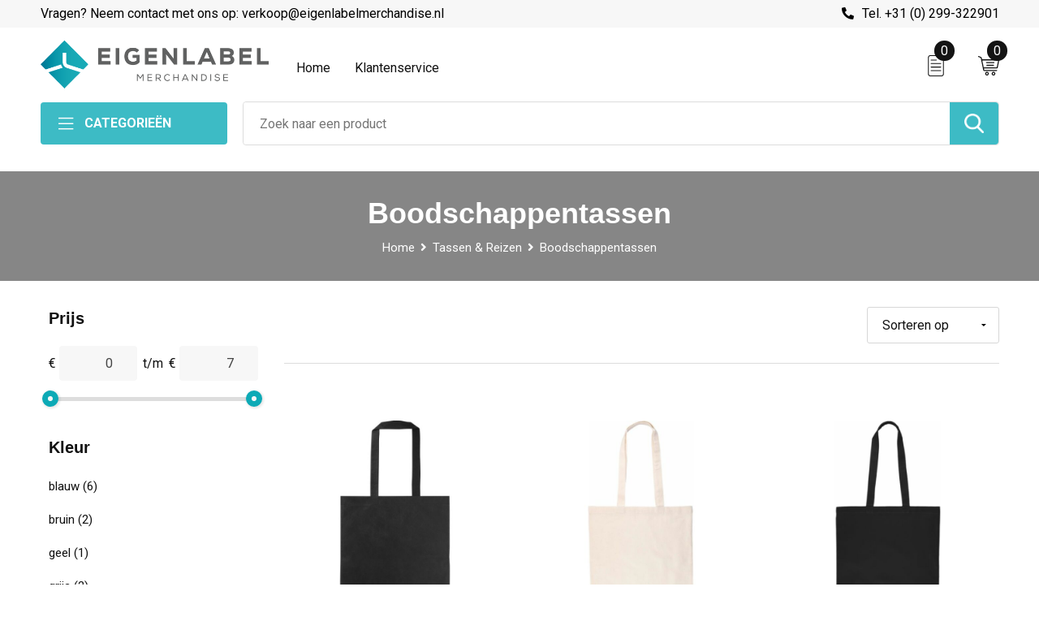

--- FILE ---
content_type: text/html; charset=UTF-8
request_url: https://catalogus.eigenlabelmerchandise.nl/boodschappentassen-tassen-reizen
body_size: 30793
content:
<!DOCTYPE HTML>
<html lang="nl">
<head>
    <meta http-equiv="X-UA-Compatible" content="IE=Edge"/>
    <script type="text/javascript" nonce="3ZxCvIS/2GO3hq28AhnShOTeKnA=">
        var baseUrl = '';
        var permalink = 'boodschappentassen-tassen-reizen';
    </script>
    <meta http-equiv="Content-Type" content="text/html;charset=UTF-8" />
<meta name="robots" content="index, follow" />
<meta property="og:type" content="category" />
<meta property="og:title" content="Boodschappentassen" />
<meta property="og:image" content="https://975b01e03e94db9022cb-1d2043887f30fc26a838f63fac86383c.ssl.cf1.rackcdn.com/75bd008737bcfa62875f31360a69274e31f4a785_600_600_fill.jpg" />
<meta property="og:url" content="https://catalogus.eigenlabelmerchandise.nl/boodschappentassen-tassen-reizen" />
<meta name="viewport" content="width=device-width, initial-scale=1" />
<link rel="shortcut icon" type="image/x-icon" href="https://f81905fefb95fd71808d-684582b5667f2cbd1652898ab6fcaa46.ssl.cf1.rackcdn.com/faviconFile-1635758681.png" />
<link rel="canonical" href="https://catalogus.eigenlabelmerchandise.nl/boodschappentassen-tassen-reizen" />
<link rel="stylesheet" type="text/css" href="/assets/15ae7fc8/css/style.css" />
<link rel="stylesheet" type="text/css" href="/uploads/css/installation.css" />
<link rel="stylesheet" type="text/css" href="/assets/4b9418a4/pager.css" />
<style type="text/css">

</style>
<script type="text/javascript" nonce="3ZxCvIS/2GO3hq28AhnShOTeKnA=">
// https://github.com/filamentgroup/loadCSS
    !function(e){"use strict"
    var n=function(n,t,o){function i(e){return f.body?e():void setTimeout(function(){i(e)})}var d,r,a,l,f=e.document,s=f.createElement("link"),u=o||"all"
    return t?d=t:(r=(f.body||f.getElementsByTagName("head")[0]).childNodes,d=r[r.length-1]),a=f.styleSheets,s.rel="stylesheet",s.href=n,s.media="only x",i(function(){d.parentNode.insertBefore(s,t?d:d.nextSibling)}),l=function(e){for(var n=s.href,t=a.length;t--;)if(a[t].href===n)return e()
    setTimeout(function(){l(e)})},s.addEventListener&&s.addEventListener("load",function(){this.media=u}),s.onloadcssdefined=l,l(function(){s.media!==u&&(s.media=u)}),s}
    "undefined"!=typeof exports?exports.loadCSS=n:e.loadCSS=n}("undefined"!=typeof global?global:this)
loadCSS("/assets/59283338/jquery-ui-1.8.21.custom.css");
loadCSS("/assets/45a91dcd/typeahead.css?v=20161031");
loadCSS("/assets/15ae7fc8/js/vendor/light-gallery/css/lightGallery.css");
window.dataLayer = window.dataLayer || [];
function gtag(){
    dataLayer.push(arguments);
}
gtag('consent', 'default', {"ad_storage":"granted","analytics_storage":"granted","ad_user_data":"granted","ad_personalization":"granted","functionality_storage":"granted","personalization_storage":"granted","security_storage":"granted"});

(function(w,d,s,l,i){w[l]=w[l]||[];w[l].push({'gtm.start':
new Date().getTime(),event:'gtm.js'});var f=d.getElementsByTagName(s)[0],
j=d.createElement(s),dl=l!='dataLayer'?'&l='+l:'';j.async=true;j.src=
'https://www.googletagmanager.com/gtm.js?id='+i+dl;f.parentNode.insertBefore(j,f);
})(window,document,'script','dataLayer','aWQ9R1RNLU5OMjU0TFpOJmVudj0xJmF1dGg9bVAta1FPNkRCUkZXelpyRWZ6N1ZqUQ==');

document.addEventListener('cookiesEnabled', function() {
    gtag('consent', 'update', {
        'ad_storage': 'granted',
        'analytics_storage': 'granted',
        'ad_user_data': 'granted',
        'ad_personalization': 'granted',
        'functionality_storage': 'granted',
        'personalization_storage': 'granted',
        'security_storage': 'granted'
    });
});
</script>
<title>Eigenlabel Merchandise | Boodschappentassen</title>
    <script src="https://kit.fontawesome.com/1a0abc1a17.js" crossorigin="anonymous"></script>
<link href="https://fonts.googleapis.com/css2?family=Roboto:ital,wght@0,400;0,500;0,700;1,400;1,500&display=swap" rel="stylesheet"></head>
<body lang="nl"><!-- Google Tag Manager (noscript) -->
<noscript><iframe src="https://www.googletagmanager.com/ns.html?id=aWQ9R1RNLU5OMjU0TFpOJmVudj0xJmF1dGg9bVAta1FPNkRCUkZXelpyRWZ6N1ZqUQ=="
height="0" width="0" style="display:none;visibility:hidden"></iframe></noscript>
<!-- End Google Tag Manager (noscript) -->

<div id="container" class="logged-out no_children_category  category-237915 rootCategory-232965">
    <header>
    <div id="placeholder-header-top-wrapper">
        <div class="row collapse">
            <div id="placeholder-header-top"><div id="configuration-placeholder-widget-675" data-loadbyajax="0" data-reloadbyajax="0" data-widgetid="19" class="widget widget-19 widget-duplicaat no-padding no-padding twelveColumnWidth" style=""><div id="configuration-placeholder-widget-807" data-loadbyajax="0" data-reloadbyajax="0" data-widgetid="7" class="widget widget-7 widget-menu top-menu twelveColumnWidth tabletTwelveColumnWidth mobileTwelveColumnWidth horizontal-margin" style=""><ul class="custom no-images" id="yw2">
<li class="custom-item item-0 url resource-225980" data-cachedresource="menu-225980" data-menutype="url"><a target="_self" href="mailto:verkoop@eigenlabelmerchandise.nl">Vragen? Neem contact met ons op: verkoop@eigenlabelmerchandise.nl</a></li>
<li class="custom-item item-1 url resource-225981" data-cachedresource="menu-225981" data-menutype="url"><a target="_self" href="tel:0031299322901">Tel. +31 (0) 299-322901</a></li>
</ul></div><!-- Time: 0.00058603286743164 --><div class="clear"></div></div><!-- Time: 0.0011157989501953 --><div class="clear"></div></div>        </div>
    </div>

    <div id="placeholder-header-wrapper">
        <div class="row collapse">
            <div id="placeholder-header"><div id="configuration-placeholder-widget-676" data-loadbyajax="0" data-reloadbyajax="0" data-widgetid="19" class="widget widget-19 widget-duplicaat no-padding no-padding twelveColumnWidth" style=""><div id="configuration-placeholder-widget-644" data-loadbyajax="0" data-reloadbyajax="0" data-widgetid="12" class="widget widget-12 widget-afbeelding logo threeColumnWidth tabletSixColumnWidth mobileTwelveColumnWidth horizontal-margin" style=""><a href="https://catalogus.eigenlabelmerchandise.nl"><img style="" class="default-image" data-defaultimage="/uploads/editor/1740130816_1635754517_ELM_LOGO.png" src="/uploads/editor/1740130816_1635754517_ELM_LOGO.png" alt="Logo" /></a></div><!-- Time: 0.00016021728515625 --><div id="configuration-placeholder-widget-646" data-loadbyajax="0" data-reloadbyajax="0" data-widgetid="7" class="widget widget-7 widget-menu hoofdmenu mobile-tablet-hidden sixColumnWidth tabletTwelveColumnWidth mobileTwelveColumnWidth horizontal-margin" style=""><ul class="custom no-images" id="yw3">
<li class="custom-item item-0 url resource-225996" data-cachedresource="menu-225996" data-menutype="url"><a target="_self" href="/">Home</a></li>
<li class="custom-item item-1 staticPage resource-226002" data-cachedresource="menu-226002" data-menutype="staticPage"><a target="_self" href="https://catalogus.eigenlabelmerchandise.nl/contact-226082">Klantenservice</a></li>
</ul></div><!-- Time: 0.0004889965057373 --><div id="configuration-placeholder-widget-645" data-loadbyajax="0" data-reloadbyajax="0" data-widgetid="8" class="widget widget-8 widget-winkelwagen offerHide offerte_m horizontal-margin" style=""><div class="cartDialog" id="shopping-cart-dialog-645">
<p class="row">Het product is aan de offerte toegevoegd</p></div><div class="cart-0">
    <div class="shoppingCart">
        <a><div class="cart-icon">
            <span class="item-counter">0</span>

            <svg id="_x31__px" enable-background="new 0 0 24 24" viewBox="0 0 24 24" xmlns="http://www.w3.org/2000/svg">
                <path d="m18.5 24h-13c-1.378 0-2.5-1.122-2.5-2.5v-19c0-1.378 1.122-2.5 2.5-2.5h13c1.378 0 2.5 1.122 2.5 2.5v19c0 1.378-1.122 2.5-2.5 2.5zm-13-23c-.827 0-1.5.673-1.5 1.5v19c0 .827.673 1.5 1.5 1.5h13c.827 0 1.5-.673 1.5-1.5v-19c0-.827-.673-1.5-1.5-1.5z" />
                <path d="m17.5 14h-11c-.276 0-.5-.224-.5-.5s.224-.5.5-.5h11c.276 0 .5.224.5.5s-.224.5-.5.5z" />
                <path d="m17.5 18h-11c-.276 0-.5-.224-.5-.5s.224-.5.5-.5h11c.276 0 .5.224.5.5s-.224.5-.5.5z" />
                <path d="m17.5 10h-11c-.276 0-.5-.224-.5-.5s.224-.5.5-.5h11c.276 0 .5.224.5.5s-.224.5-.5.5z" />
                <path d="m12.5 6h-6c-.276 0-.5-.224-.5-.5s.224-.5.5-.5h6c.276 0 .5.224.5.5s-.224.5-.5.5z" />
            </svg>

        </div></a>
        <div class="shopping-cart-detail">
            <div class="items">
    <div class="shopping-cart" id="shopping-cart-645-1768831411">
<div class="">
<span class="empty">De winkelwagen is leeg!</span></div><div class="keys" style="display:none" title="/boodschappentassen-tassen-reizen"></div>
</div>
</div>
<div class="cartfooter">
 <a class='button' href='/offerRequest'>Naar offertemand</a>
</div>
        </div>
    </div>
</div></div><!-- Time: 0.0047988891601562 --><div id="configuration-placeholder-widget-784" data-loadbyajax="0" data-reloadbyajax="0" data-widgetid="8" class="widget widget-8 widget-winkelwagen cartHide winkel_m horizontal-margin" style=""><div class="cartDialog" id="shopping-cart-dialog-784">
<p class="row">Het product is aan de winkelmand toegevoegd</p></div><div class="cart-0">
    <div class="shoppingCart">
        <a><div class="cart-icon">
            <span class="item-counter">0</span>
            <svg version="1.1" id="Layer_1" xmlns="http://www.w3.org/2000/svg" xmlns:xlink="http://www.w3.org/1999/xlink" x="0px" y="0px" viewBox="0 0 511.999 511.999" style="enable-background:new 0 0 511.999 511.999;" xml:space="preserve">
                <g>
                    <g>
                        <path d="M214.685,402.828c-24.829,0-45.029,20.2-45.029,45.029c0,24.829,20.2,45.029,45.029,45.029s45.029-20.2,45.029-45.029
			C259.713,423.028,239.513,402.828,214.685,402.828z M214.685,467.742c-10.966,0-19.887-8.922-19.887-19.887
			c0-10.966,8.922-19.887,19.887-19.887s19.887,8.922,19.887,19.887C234.572,458.822,225.65,467.742,214.685,467.742z" />
                    </g>
                </g>
                <g>
                    <g>
                        <path d="M372.63,402.828c-24.829,0-45.029,20.2-45.029,45.029c0,24.829,20.2,45.029,45.029,45.029s45.029-20.2,45.029-45.029
			C417.658,423.028,397.458,402.828,372.63,402.828z M372.63,467.742c-10.966,0-19.887-8.922-19.887-19.887
			c0-10.966,8.922-19.887,19.887-19.887c10.966,0,19.887,8.922,19.887,19.887C392.517,458.822,383.595,467.742,372.63,467.742z" />
                    </g>
                </g>
                <g>
                    <g>
                        <path d="M383.716,165.755H203.567c-6.943,0-12.571,5.628-12.571,12.571c0,6.943,5.629,12.571,12.571,12.571h180.149
			c6.943,0,12.571-5.628,12.571-12.571C396.287,171.382,390.659,165.755,383.716,165.755z" />
                    </g>
                </g>
                <g>
                    <g>
                        <path d="M373.911,231.035H213.373c-6.943,0-12.571,5.628-12.571,12.571s5.628,12.571,12.571,12.571h160.537
			c6.943,0,12.571-5.628,12.571-12.571C386.481,236.664,380.853,231.035,373.911,231.035z" />
                    </g>
                </g>
                <g>
                    <g>
                        <path d="M506.341,109.744c-4.794-5.884-11.898-9.258-19.489-9.258H95.278L87.37,62.097c-1.651-8.008-7.113-14.732-14.614-17.989
			l-55.177-23.95c-6.37-2.767-13.773,0.156-16.536,6.524c-2.766,6.37,0.157,13.774,6.524,16.537L62.745,67.17l60.826,295.261
			c2.396,11.628,12.752,20.068,24.625,20.068h301.166c6.943,0,12.571-5.628,12.571-12.571c0-6.943-5.628-12.571-12.571-12.571
			H148.197l-7.399-35.916H451.69c11.872,0,22.229-8.44,24.624-20.068l35.163-170.675
			C513.008,123.266,511.136,115.627,506.341,109.744z M451.69,296.301H135.619l-35.161-170.674l386.393,0.001L451.69,296.301z" />
                    </g>
                </g>
                <g>
                </g>
                <g>
                </g>
                <g>
                </g>
                <g>
                </g>
                <g>
                </g>
                <g>
                </g>
                <g>
                </g>
                <g>
                </g>
                <g>
                </g>
                <g>
                </g>
                <g>
                </g>
                <g>
                </g>
                <g>
                </g>
                <g>
                </g>
                <g>
                </g>
            </svg>
        </div></a>
        <div class="shopping-cart-detail">
            <div class="items">
    <div class="shopping-cart" id="shopping-cart-784-1768831411">
<div class="">
<span class="empty">De winkelwagen is leeg!</span></div><div class="keys" style="display:none" title="/boodschappentassen-tassen-reizen"></div>
</div>
</div>
<div class="carttotal">
    <strong>Subtotaal:</strong>
    <span class="subtotal">€ 0,00</span>
</div>
<div class="cartfooter">
    <a class='button' href='/checkout'>Naar winkelwagen</a></a>
</div>
        </div>
    </div>
</div></div><!-- Time: 0.0021820068359375 --><div id="configuration-placeholder-widget-791" data-loadbyajax="0" data-reloadbyajax="0" data-widgetid="7" class="widget widget-7 widget-menu no-padding desktop-hide no-padding" style=""><div class="mobile-menu">

    <nav class="nav-bar">
        <section class="menu-toggle">
            <a><img class="open" src="https://57e5f77c3915c5107909-3850d28ea2ad19caadcd47824dc23575.ssl.cf1.rackcdn.com/1598451392_menubar.png" alt="Streepjes" /></a>
            <a><img class="close" src="https://57e5f77c3915c5107909-3850d28ea2ad19caadcd47824dc23575.ssl.cf1.rackcdn.com/1598451414_crossbar.png" alt="Kruisje" /></a>
        </section>

        <section class="logo">
            <span>El Merchandising BV</span>
        </section>

        <section class="small-menu">
            <a href="tel:0123456789"><i class="fas fa-phone-alt"></i></a>
            <a href="mailto:info@promocat.nl"><i class="fas fa-envelope"></i></a>
        </section>
    </nav>

    <aside class="nav-bar-menu">
        <ul class="custom no-images" id="yw4">
<li data-permalink="jack-jones" data-isoutlet="" data-cachedresource="menu-240116" class="custom-item item-0 category resource-240116 children" title="Jack &amp; Jones" data-menutype="category"><a href="https://catalogus.eigenlabelmerchandise.nl/jack-jones">Jack & Jones</a>
<ul>
<li data-permalink="jack-jonesprodukt-grace-tee-jack-jones" data-isoutlet="" data-cachedresource="category-240118" class="item-0 resource-240118 category-item" title="JACK &amp; JONES//PRODUKT Grace Tee"><a href="https://catalogus.eigenlabelmerchandise.nl/jack-jonesprodukt-grace-tee-jack-jones">JACK & JONES//PRODUKT Grace Tee</a></li>
<li data-permalink="jack-jonesprodukt-vibe-hood-jack-jones" data-isoutlet="" data-cachedresource="category-242363" class="item-1 resource-242363 category-item" title="JACK &amp; JONES//PRODUKT Vibe Hood"><a href="https://catalogus.eigenlabelmerchandise.nl/jack-jonesprodukt-vibe-hood-jack-jones">JACK & JONES//PRODUKT Vibe Hood</a></li>
<li data-permalink="jack-jonesprodukt-beat-hood-jack-jones" data-isoutlet="" data-cachedresource="category-242362" class="item-2 resource-242362 category-item" title="JACK &amp; JONES//PRODUKT Beat Hood"><a href="https://catalogus.eigenlabelmerchandise.nl/jack-jonesprodukt-beat-hood-jack-jones">JACK & JONES//PRODUKT Beat Hood</a></li>
<li data-permalink="jack-jones-produkt-day-zip-hood-jack-jones" data-isoutlet="" data-cachedresource="category-240124" class="item-3 resource-240124 category-item" title="JACK &amp; JONES //PRODUKT Day Zip Hood"><a href="https://catalogus.eigenlabelmerchandise.nl/jack-jones-produkt-day-zip-hood-jack-jones">JACK & JONES //PRODUKT Day Zip Hood</a></li>
<li data-permalink="jack-jonesprodukt-cosy-hood-jack-jones" data-isoutlet="" data-cachedresource="category-240123" class="item-4 resource-240123 category-item" title="JACK &amp; JONES//PRODUKT Cosy Hood"><a href="https://catalogus.eigenlabelmerchandise.nl/jack-jonesprodukt-cosy-hood-jack-jones">JACK & JONES//PRODUKT Cosy Hood</a></li>
<li data-permalink="jack-jones-produkt-tour-crew-jack-jones" data-isoutlet="" data-cachedresource="category-240122" class="item-5 resource-240122 category-item" title="JACK &amp; JONES //PRODUKT Tour Crew"><a href="https://catalogus.eigenlabelmerchandise.nl/jack-jones-produkt-tour-crew-jack-jones">JACK & JONES //PRODUKT Tour Crew</a></li>
<li data-permalink="jack-jones-produkt-true-polo-jack-jones" data-isoutlet="" data-cachedresource="category-240121" class="item-6 resource-240121 category-item" title="JACK &amp; JONES //PRODUKT True Polo"><a href="https://catalogus.eigenlabelmerchandise.nl/jack-jones-produkt-true-polo-jack-jones">JACK & JONES //PRODUKT True Polo</a></li>
<li data-permalink="jack-jonesprodukt-frame-tee-jack-jones-240120" data-isoutlet="" data-cachedresource="category-240120" class="item-7 resource-240120 category-item" title="JACK &amp; JONES//PRODUKT Frame Tee"><a href="https://catalogus.eigenlabelmerchandise.nl/jack-jonesprodukt-frame-tee-jack-jones-240120">JACK & JONES//PRODUKT Frame Tee</a></li>
<li data-permalink="jack-jonesprodukt-canvas-tee-jack-jones" data-isoutlet="" data-cachedresource="category-240119" class="item-8 resource-240119 category-item" title="JACK &amp; JONES//PRODUKT Canvas Tee"><a href="https://catalogus.eigenlabelmerchandise.nl/jack-jonesprodukt-canvas-tee-jack-jones">JACK & JONES//PRODUKT Canvas Tee</a></li>
<li data-permalink="jack-jonesprodukt-pulse-tee-jack-jones" data-isoutlet="" data-cachedresource="category-242364" class="item-9 resource-242364 category-item" title="JACK &amp; JONES//PRODUKT Pulse Tee"><a href="https://catalogus.eigenlabelmerchandise.nl/jack-jonesprodukt-pulse-tee-jack-jones">JACK & JONES//PRODUKT Pulse Tee</a></li>
</ul>
</li>
<li data-permalink="eet-en-drinkgerei" data-isoutlet="" data-cachedresource="menu-238800" class="custom-item item-1 category resource-238800 children" title="Eet-en drinkgerei" data-menutype="category"><a href="https://catalogus.eigenlabelmerchandise.nl/eet-en-drinkgerei">Eet-en drinkgerei</a>
<ul>
<li data-permalink="bierglazen-eet-en-drinkgerei" data-isoutlet="" data-cachedresource="category-238797" class="item-0 resource-238797 category-item" title="Bierglazen"><a href="https://catalogus.eigenlabelmerchandise.nl/bierglazen-eet-en-drinkgerei">Bierglazen</a></li>
<li data-permalink="borden-en-schalen-eet-en-drinkgerei" data-isoutlet="" data-cachedresource="category-241892" class="item-1 resource-241892 category-item" title="Borden en schalen"><a href="https://catalogus.eigenlabelmerchandise.nl/borden-en-schalen-eet-en-drinkgerei">Borden en schalen</a></li>
<li data-permalink="mokken-eet-en-drinkgerei" data-isoutlet="" data-cachedresource="category-241298" class="item-2 resource-241298 category-item" title="Mokken"><a href="https://catalogus.eigenlabelmerchandise.nl/mokken-eet-en-drinkgerei">Mokken</a></li>
<li data-permalink="wijnglazen-eet-en-drinkgerei" data-isoutlet="" data-cachedresource="category-240133" class="item-3 resource-240133 category-item" title="Wijnglazen"><a href="https://catalogus.eigenlabelmerchandise.nl/wijnglazen-eet-en-drinkgerei">Wijnglazen</a></li>
<li data-permalink="koffie-en-theeglazen-eet-en-drinkgerei" data-isoutlet="" data-cachedresource="category-240130" class="item-4 resource-240130 category-item" title="Koffie en theeglazen"><a href="https://catalogus.eigenlabelmerchandise.nl/koffie-en-theeglazen-eet-en-drinkgerei">Koffie en theeglazen</a></li>
<li data-permalink="champagne-glazen-eet-en-drinkgerei" data-isoutlet="" data-cachedresource="category-240126" class="item-5 resource-240126 category-item" title="Champagne glazen"><a href="https://catalogus.eigenlabelmerchandise.nl/champagne-glazen-eet-en-drinkgerei">Champagne glazen</a></li>
<li data-permalink="bierpullen-eet-en-drinkgerei" data-isoutlet="" data-cachedresource="category-240125" class="item-6 resource-240125 category-item" title="Bierpullen"><a href="https://catalogus.eigenlabelmerchandise.nl/bierpullen-eet-en-drinkgerei">Bierpullen</a></li>
</ul>
</li>
<li data-permalink="binnen-en-buitenreclame" data-isoutlet="" data-cachedresource="menu-237938" class="custom-item item-2 category resource-237938 children" title="Binnen- en buitenreclame" data-menutype="category"><a href="https://catalogus.eigenlabelmerchandise.nl/binnen-en-buitenreclame">Binnen- en buitenreclame</a>
<ul>
<li data-permalink="binnenreclame-binnen-en-buitenreclame" data-isoutlet="" data-cachedresource="category-237936" class="item-0 resource-237936 category-item" title="Binnenreclame"><a href="https://catalogus.eigenlabelmerchandise.nl/binnenreclame-binnen-en-buitenreclame">Binnenreclame</a></li>
<li data-permalink="buitenreclame-binnen-en-buitenreclame" data-isoutlet="" data-cachedresource="category-237937" class="item-1 resource-237937 category-item" title="Buitenreclame"><a href="https://catalogus.eigenlabelmerchandise.nl/buitenreclame-binnen-en-buitenreclame">Buitenreclame</a></li>
<li data-permalink="vlaggen-binnen-en-buitenreclame" data-isoutlet="" data-cachedresource="category-237982" class="item-2 resource-237982 category-item" title="Vlaggen"><a href="https://catalogus.eigenlabelmerchandise.nl/vlaggen-binnen-en-buitenreclame">Vlaggen</a></li>
<li data-permalink="home-deco-binnen-en-buitenreclame" data-isoutlet="" data-cachedresource="category-237991" class="item-3 resource-237991 category-item" title="Home deco"><a href="https://catalogus.eigenlabelmerchandise.nl/home-deco-binnen-en-buitenreclame">Home deco</a></li>
</ul>
</li>
<li data-permalink="custom-made" data-isoutlet="" data-cachedresource="menu-238177" class="custom-item item-3 category resource-238177 children" title="Custom made" data-menutype="category"><a href="https://catalogus.eigenlabelmerchandise.nl/custom-made">Custom made</a>
<ul>
<li data-permalink="sjaals-en-mutsen-custom-made" data-isoutlet="" data-cachedresource="category-238182" class="item-0 resource-238182 category-item" title="Sjaals en mutsen"><a href="https://catalogus.eigenlabelmerchandise.nl/sjaals-en-mutsen-custom-made">Sjaals en mutsen</a></li>
<li data-permalink="klokken-custom-made" data-isoutlet="" data-cachedresource="category-242188" class="item-1 resource-242188 category-item" title="Klokken"><a href="https://catalogus.eigenlabelmerchandise.nl/klokken-custom-made">Klokken</a></li>
<li data-permalink="badslippers-met-print-custom-made" data-isoutlet="" data-cachedresource="category-240415" class="item-2 resource-240415 category-item" title="Badslippers met print"><a href="https://catalogus.eigenlabelmerchandise.nl/badslippers-met-print-custom-made">Badslippers met print</a></li>
<li data-permalink="baseball-cap-custom-made" data-isoutlet="" data-cachedresource="category-238194" class="item-3 resource-238194 category-item" title="Baseball cap"><a href="https://catalogus.eigenlabelmerchandise.nl/baseball-cap-custom-made">Baseball cap</a></li>
<li data-permalink="bretels-custom-made" data-isoutlet="" data-cachedresource="category-238187" class="item-4 resource-238187 category-item" title="Bretels"><a href="https://catalogus.eigenlabelmerchandise.nl/bretels-custom-made">Bretels</a></li>
<li data-permalink="placemats-custom-made" data-isoutlet="" data-cachedresource="category-238186" class="item-5 resource-238186 category-item" title="Placemats"><a href="https://catalogus.eigenlabelmerchandise.nl/placemats-custom-made">Placemats</a></li>
<li data-permalink="sportkleding-custom-made" data-isoutlet="" data-cachedresource="category-238185" class="item-6 resource-238185 category-item" title="Sportkleding"><a href="https://catalogus.eigenlabelmerchandise.nl/sportkleding-custom-made">Sportkleding</a></li>
<li data-permalink="onderzetters-en-bierviltjes-custom-made" data-isoutlet="" data-cachedresource="category-238184" class="item-7 resource-238184 category-item" title="Onderzetters en bierviltjes "><a href="https://catalogus.eigenlabelmerchandise.nl/onderzetters-en-bierviltjes-custom-made">Onderzetters en bierviltjes </a></li>
<li data-permalink="sleutelhangers-custom-made" data-isoutlet="" data-cachedresource="category-238183" class="item-8 resource-238183 category-item" title="Sleutelhangers"><a href="https://catalogus.eigenlabelmerchandise.nl/sleutelhangers-custom-made">Sleutelhangers</a></li>
<li data-permalink="voetbal-custom-made" data-isoutlet="" data-cachedresource="category-243209" class="item-9 resource-243209 category-item" title="Voetbal"><a href="https://catalogus.eigenlabelmerchandise.nl/voetbal-custom-made">Voetbal</a></li>
</ul>
</li>
<li data-permalink="handdoeken-en-badlakens" data-isoutlet="" data-cachedresource="menu-238346" class="custom-item item-4 category resource-238346 children" title="Handdoeken en badlakens" data-menutype="category"><a href="https://catalogus.eigenlabelmerchandise.nl/handdoeken-en-badlakens">Handdoeken en badlakens</a>
<ul>
<li data-permalink="handdoek-sublimatierand-handdoeken-en-badlakens-238351" data-isoutlet="" data-cachedresource="category-238351" class="item-0 resource-238351 category-item" title="Handdoek sublimatierand"><a href="https://catalogus.eigenlabelmerchandise.nl/handdoek-sublimatierand-handdoeken-en-badlakens-238351">Handdoek sublimatierand</a></li>
<li data-permalink="handdoek-all-over-print-handdoeken-en-badlakens" data-isoutlet="" data-cachedresource="category-238352" class="item-1 resource-238352 category-item" title="Handdoek all-over print"><a href="https://catalogus.eigenlabelmerchandise.nl/handdoek-all-over-print-handdoeken-en-badlakens">Handdoek all-over print</a></li>
<li data-permalink="handdoek-jacquard-geweven-handdoeken-en-badlakens" data-isoutlet="" data-cachedresource="category-238353" class="item-2 resource-238353 category-item" title="Handdoek jacquard geweven"><a href="https://catalogus.eigenlabelmerchandise.nl/handdoek-jacquard-geweven-handdoeken-en-badlakens">Handdoek jacquard geweven</a></li>
<li data-permalink="handdoek-geborduurd-handdoeken-en-badlakens" data-isoutlet="" data-cachedresource="category-238354" class="item-3 resource-238354 category-item" title="Handdoek geborduurd"><a href="https://catalogus.eigenlabelmerchandise.nl/handdoek-geborduurd-handdoeken-en-badlakens">Handdoek geborduurd</a></li>
<li data-permalink="klassieke-handdoeken-handdoeken-en-badlakens" data-isoutlet="" data-cachedresource="category-240147" class="item-4 resource-240147 category-item" title="Klassieke handdoeken"><a href="https://catalogus.eigenlabelmerchandise.nl/klassieke-handdoeken-handdoeken-en-badlakens">Klassieke handdoeken</a></li>
<li data-permalink="deluxe-handdoeken-handdoeken-en-badlakens" data-isoutlet="" data-cachedresource="category-240148" class="item-5 resource-240148 category-item" title="Deluxe handdoeken"><a href="https://catalogus.eigenlabelmerchandise.nl/deluxe-handdoeken-handdoeken-en-badlakens">Deluxe handdoeken</a></li>
<li data-permalink="super-size-badlaken-handdoeken-en-badlakens-240684" data-isoutlet="" data-cachedresource="category-240684" class="item-6 resource-240684 category-item" title="Super Size Badlaken"><a href="https://catalogus.eigenlabelmerchandise.nl/super-size-badlaken-handdoeken-en-badlakens-240684">Super Size Badlaken</a></li>
</ul>
</li>
<li data-permalink="gereedschap-zichtbaarheid" data-isoutlet="" data-cachedresource="menu-226444" class="custom-item item-5 category resource-226444 children" title="Gereedschap &amp; Zichtbaarheid" data-menutype="category"><a href="https://catalogus.eigenlabelmerchandise.nl/gereedschap-zichtbaarheid">Gereedschap & Zichtbaarheid</a>
<ul>
<li data-permalink="autoaccessoires-gereedschap-zichtbaarheid" data-isoutlet="" data-cachedresource="category-232716" class="item-0 resource-232716 category-item" title="Autoaccessoires"><a href="https://catalogus.eigenlabelmerchandise.nl/autoaccessoires-gereedschap-zichtbaarheid">Autoaccessoires</a></li>
<li data-permalink="auto-organizers-gereedschap-zichtbaarheid" data-isoutlet="" data-cachedresource="category-239151" class="item-1 resource-239151 category-item" title="Auto organizers"><a href="https://catalogus.eigenlabelmerchandise.nl/auto-organizers-gereedschap-zichtbaarheid">Auto organizers</a></li>
<li data-permalink="hobbymeszakmes-gereedschap-zichtbaarheid" data-isoutlet="" data-cachedresource="category-238385" class="item-2 resource-238385 category-item" title="Hobbymes/zakmes"><a href="https://catalogus.eigenlabelmerchandise.nl/hobbymeszakmes-gereedschap-zichtbaarheid">Hobbymes/zakmes</a></li>
<li data-permalink="multitools-gereedschap-zichtbaarheid" data-isoutlet="" data-cachedresource="category-238382" class="item-3 resource-238382 category-item" title="Multitools"><a href="https://catalogus.eigenlabelmerchandise.nl/multitools-gereedschap-zichtbaarheid">Multitools</a></li>
<li data-permalink="gereedschapset-gereedschap-zichtbaarheid" data-isoutlet="" data-cachedresource="category-237647" class="item-4 resource-237647 category-item" title="Gereedschapset"><a href="https://catalogus.eigenlabelmerchandise.nl/gereedschapset-gereedschap-zichtbaarheid">Gereedschapset</a></li>
<li data-permalink="zaklampen-gereedschap-zichtbaarheid" data-isoutlet="" data-cachedresource="category-233495" class="item-5 resource-233495 category-item" title="Zaklampen"><a href="https://catalogus.eigenlabelmerchandise.nl/zaklampen-gereedschap-zichtbaarheid">Zaklampen</a></li>
<li data-permalink="fiets-reflectieartikelen-gereedschap-zichtbaarheid" data-isoutlet="" data-cachedresource="category-233458" class="item-6 resource-233458 category-item" title="Fiets &amp; Reflectieartikelen"><a href="https://catalogus.eigenlabelmerchandise.nl/fiets-reflectieartikelen-gereedschap-zichtbaarheid">Fiets & Reflectieartikelen</a></li>
<li data-permalink="rolbandmaten-gereedschap-zichtbaarheid" data-isoutlet="" data-cachedresource="category-232956" class="item-7 resource-232956 category-item" title="Rolbandmaten"><a href="https://catalogus.eigenlabelmerchandise.nl/rolbandmaten-gereedschap-zichtbaarheid">Rolbandmaten</a></li>
<li data-permalink="gereedschap-gereedschap-zichtbaarheid" data-isoutlet="" data-cachedresource="category-232802" class="item-8 resource-232802 category-item" title="Gereedschap"><a href="https://catalogus.eigenlabelmerchandise.nl/gereedschap-gereedschap-zichtbaarheid">Gereedschap</a></li>
<li data-permalink="zichtbaarheid-gereedschap-zichtbaarheid" data-isoutlet="" data-cachedresource="category-241591" class="item-9 resource-241591 category-item" title="Zichtbaarheid"><a href="https://catalogus.eigenlabelmerchandise.nl/zichtbaarheid-gereedschap-zichtbaarheid">Zichtbaarheid</a></li>
</ul>
</li>
<li data-permalink="eten-drinken" data-isoutlet="" data-cachedresource="menu-226441" class="custom-item item-6 category resource-226441 children" title="Eten &amp; drinken" data-menutype="category"><a href="https://catalogus.eigenlabelmerchandise.nl/eten-drinken">Eten & drinken</a>
<ul>
<li data-permalink="wijn-en-kaasaccessoires-eten-drinken" data-isoutlet="" data-cachedresource="category-232791" class="item-0 resource-232791 category-item" title="Wijn- en kaasaccessoires"><a href="https://catalogus.eigenlabelmerchandise.nl/wijn-en-kaasaccessoires-eten-drinken">Wijn- en kaasaccessoires</a></li>
<li data-permalink="kaarsen-en-geurstokjes-eten-drinken" data-isoutlet="" data-cachedresource="category-232852" class="item-1 resource-232852 category-item" title="Kaarsen en Geurstokjes"><a href="https://catalogus.eigenlabelmerchandise.nl/kaarsen-en-geurstokjes-eten-drinken">Kaarsen en Geurstokjes</a></li>
<li data-permalink="kopjes-mokken-eten-drinken" data-isoutlet="" data-cachedresource="category-233088" class="item-2 resource-233088 category-item" title="Kopjes &amp; Mokken"><a href="https://catalogus.eigenlabelmerchandise.nl/kopjes-mokken-eten-drinken">Kopjes & Mokken</a></li>
<li data-permalink="keukenaccessoires-eten-drinken" data-isoutlet="" data-cachedresource="category-233259" class="item-3 resource-233259 category-item" title="Keukenaccessoires"><a href="https://catalogus.eigenlabelmerchandise.nl/keukenaccessoires-eten-drinken">Keukenaccessoires</a></li>
<li data-permalink="thermosmokken-flessen-eten-drinken" data-isoutlet="" data-cachedresource="category-233446" class="item-4 resource-233446 category-item" title="Thermosmokken &amp; -flessen"><a href="https://catalogus.eigenlabelmerchandise.nl/thermosmokken-flessen-eten-drinken">Thermosmokken & -flessen</a></li>
<li data-permalink="sport-en-waterflessen-eten-drinken" data-isoutlet="" data-cachedresource="category-233566" class="item-5 resource-233566 category-item" title="Sport- en Waterflessen"><a href="https://catalogus.eigenlabelmerchandise.nl/sport-en-waterflessen-eten-drinken">Sport- en Waterflessen</a></li>
<li data-permalink="lunchboxen-en-to-go-accessoires-eten-drinken" data-isoutlet="" data-cachedresource="category-234249" class="item-6 resource-234249 category-item" title="Lunchboxen en to go-accessoires"><a href="https://catalogus.eigenlabelmerchandise.nl/lunchboxen-en-to-go-accessoires-eten-drinken">Lunchboxen en to go-accessoires</a></li>
<li data-permalink="stroopwafels-eten-drinken" data-isoutlet="" data-cachedresource="category-234639" class="item-7 resource-234639 category-item" title="Stroopwafels"><a href="https://catalogus.eigenlabelmerchandise.nl/stroopwafels-eten-drinken">Stroopwafels</a></li>
<li data-permalink="to-go-accessoires-eten-drinken" data-isoutlet="" data-cachedresource="category-238078" class="item-8 resource-238078 category-item" title="To Go accessoires"><a href="https://catalogus.eigenlabelmerchandise.nl/to-go-accessoires-eten-drinken">To Go accessoires</a></li>
</ul>
</li>
<li data-permalink="jbl" data-isoutlet="" data-cachedresource="menu-238228" class="custom-item item-7 category resource-238228 children" title="JBL " data-menutype="category"><a href="https://catalogus.eigenlabelmerchandise.nl/jbl">JBL</a>
<ul>
<li data-permalink="jbl-bluetooth-speakers-jbl" data-isoutlet="" data-cachedresource="category-238214" class="item-0 resource-238214 category-item" title="JBL Bluetooth Speakers"><a href="https://catalogus.eigenlabelmerchandise.nl/jbl-bluetooth-speakers-jbl">JBL Bluetooth Speakers</a></li>
</ul>
</li>
<li data-permalink="kantoor" data-isoutlet="" data-cachedresource="menu-226008" class="custom-item item-8 category resource-226008 children" title="Kantoor" data-menutype="category"><a href="https://catalogus.eigenlabelmerchandise.nl/kantoor">Kantoor</a>
<ul>
<li data-permalink="notitieboeken-kantoor" data-isoutlet="" data-cachedresource="category-232710" class="item-0 resource-232710 category-item" title="Notitieboeken"><a href="https://catalogus.eigenlabelmerchandise.nl/notitieboeken-kantoor">Notitieboeken</a></li>
<li data-permalink="kantoorartikelen-kantoor" data-isoutlet="" data-cachedresource="category-238050" class="item-1 resource-238050 category-item" title="Kantoorartikelen"><a href="https://catalogus.eigenlabelmerchandise.nl/kantoorartikelen-kantoor">Kantoorartikelen</a></li>
<li data-permalink="notities-kantoor" data-isoutlet="" data-cachedresource="category-237774" class="item-2 resource-237774 category-item" title="Notities"><a href="https://catalogus.eigenlabelmerchandise.nl/notities-kantoor">Notities</a></li>
<li data-permalink="rekenmachines-kantoor" data-isoutlet="" data-cachedresource="category-237407" class="item-3 resource-237407 category-item" title="Rekenmachines"><a href="https://catalogus.eigenlabelmerchandise.nl/rekenmachines-kantoor">Rekenmachines</a></li>
<li data-permalink="mappen-kantoor" data-isoutlet="" data-cachedresource="category-233855" class="item-4 resource-233855 category-item" title="Mappen"><a href="https://catalogus.eigenlabelmerchandise.nl/mappen-kantoor">Mappen</a></li>
<li data-permalink="portemonnees-creditcardhouders-kantoor" data-isoutlet="" data-cachedresource="category-233064" class="item-5 resource-233064 category-item" title="Portemonnees &amp; Creditcardhouders"><a href="https://catalogus.eigenlabelmerchandise.nl/portemonnees-creditcardhouders-kantoor">Portemonnees & Creditcardhouders</a></li>
<li data-permalink="klokken-kantoor" data-isoutlet="" data-cachedresource="category-232758" class="item-6 resource-232758 category-item" title="Klokken"><a href="https://catalogus.eigenlabelmerchandise.nl/klokken-kantoor">Klokken</a></li>
<li data-permalink="memo-houders-kantoor" data-isoutlet="" data-cachedresource="category-232752" class="item-7 resource-232752 category-item" title="Memo (houders)"><a href="https://catalogus.eigenlabelmerchandise.nl/memo-houders-kantoor">Memo (houders)</a></li>
<li data-permalink="bureau-accessoires-kantoor" data-isoutlet="" data-cachedresource="category-232751" class="item-8 resource-232751 category-item" title="Bureau accessoires"><a href="https://catalogus.eigenlabelmerchandise.nl/bureau-accessoires-kantoor">Bureau accessoires</a></li>
<li data-permalink="kaarthouders-kantoor" data-isoutlet="" data-cachedresource="category-241468" class="item-9 resource-241468 category-item" title="Kaarthouders"><a href="https://catalogus.eigenlabelmerchandise.nl/kaarthouders-kantoor">Kaarthouders</a></li>
</ul>
</li>
<li data-permalink="kinderen-spellen" data-isoutlet="" data-cachedresource="menu-226005" class="custom-item item-9 category resource-226005 children" title="Kinderen &amp; Spellen" data-menutype="category"><a href="https://catalogus.eigenlabelmerchandise.nl/kinderen-spellen">Kinderen & Spellen</a>
<ul>
<li data-permalink="spaarpotten-kinderen-spellen" data-isoutlet="" data-cachedresource="category-232906" class="item-0 resource-232906 category-item" title="Spaarpotten"><a href="https://catalogus.eigenlabelmerchandise.nl/spaarpotten-kinderen-spellen">Spaarpotten</a></li>
<li data-permalink="strandspeelgoed-kinderen-spellen" data-isoutlet="" data-cachedresource="category-238778" class="item-1 resource-238778 category-item" title="Strandspeelgoed"><a href="https://catalogus.eigenlabelmerchandise.nl/strandspeelgoed-kinderen-spellen">Strandspeelgoed</a></li>
<li data-permalink="tekenen-kinderen-spellen" data-isoutlet="" data-cachedresource="category-238748" class="item-2 resource-238748 category-item" title="Tekenen"><a href="https://catalogus.eigenlabelmerchandise.nl/tekenen-kinderen-spellen">Tekenen</a></li>
<li data-permalink="gezelschapsspellen-kinderen-spellen" data-isoutlet="" data-cachedresource="category-238519" class="item-3 resource-238519 category-item" title="Gezelschapsspellen"><a href="https://catalogus.eigenlabelmerchandise.nl/gezelschapsspellen-kinderen-spellen">Gezelschapsspellen</a></li>
<li data-permalink="overig-speelgoed-kinderen-spellen" data-isoutlet="" data-cachedresource="category-237793" class="item-4 resource-237793 category-item" title="Overig speelgoed"><a href="https://catalogus.eigenlabelmerchandise.nl/overig-speelgoed-kinderen-spellen">Overig speelgoed</a></li>
<li data-permalink="speelkaarten-kinderen-spellen" data-isoutlet="" data-cachedresource="category-237699" class="item-5 resource-237699 category-item" title="Speelkaarten"><a href="https://catalogus.eigenlabelmerchandise.nl/speelkaarten-kinderen-spellen">Speelkaarten</a></li>
<li data-permalink="knuffels-kinderen-spellen" data-isoutlet="" data-cachedresource="category-233532" class="item-6 resource-233532 category-item" title="Knuffels"><a href="https://catalogus.eigenlabelmerchandise.nl/knuffels-kinderen-spellen">Knuffels</a></li>
<li data-permalink="buitenspelletjes-kinderen-spellen" data-isoutlet="" data-cachedresource="category-233080" class="item-7 resource-233080 category-item" title="Buitenspelletjes"><a href="https://catalogus.eigenlabelmerchandise.nl/buitenspelletjes-kinderen-spellen">Buitenspelletjes</a></li>
<li data-permalink="spelletjes-kinderen-spellen" data-isoutlet="" data-cachedresource="category-232969" class="item-8 resource-232969 category-item" title="Spelletjes"><a href="https://catalogus.eigenlabelmerchandise.nl/spelletjes-kinderen-spellen">Spelletjes</a></li>
<li data-permalink="kleur-tekenset-kinderen-spellen" data-isoutlet="" data-cachedresource="category-232961" class="item-9 resource-232961 category-item" title="Kleur &amp; Tekenset"><a href="https://catalogus.eigenlabelmerchandise.nl/kleur-tekenset-kinderen-spellen">Kleur & Tekenset</a></li>
<li data-permalink="puzzels-kinderen-spellen" data-isoutlet="" data-cachedresource="category-238964" class="item-10 resource-238964 category-item" title="Puzzels"><a href="https://catalogus.eigenlabelmerchandise.nl/puzzels-kinderen-spellen">Puzzels</a></li>
</ul>
</li>
<li data-permalink="outdoor-vrije-tijd" data-isoutlet="" data-cachedresource="menu-226443" class="custom-item item-10 category resource-226443 children" title="Outdoor &amp; Vrije tijd" data-menutype="category"><a href="https://catalogus.eigenlabelmerchandise.nl/outdoor-vrije-tijd">Outdoor & Vrije tijd</a>
<ul>
<li data-permalink="petten-zonnebrillen-outdoor-vrije-tijd" data-isoutlet="" data-cachedresource="category-232822" class="item-0 resource-232822 category-item" title="Petten &amp; Zonnebrillen"><a href="https://catalogus.eigenlabelmerchandise.nl/petten-zonnebrillen-outdoor-vrije-tijd">Petten & Zonnebrillen</a></li>
<li data-permalink="tuin-artikelen-outdoor-vrije-tijd" data-isoutlet="" data-cachedresource="category-241736" class="item-1 resource-241736 category-item" title="Tuin artikelen"><a href="https://catalogus.eigenlabelmerchandise.nl/tuin-artikelen-outdoor-vrije-tijd">Tuin artikelen</a></li>
<li data-permalink="fitness-en-hardloop-artikelen-outdoor-vrije-tijd" data-isoutlet="" data-cachedresource="category-241530" class="item-2 resource-241530 category-item" title="Fitness en hardloop artikelen"><a href="https://catalogus.eigenlabelmerchandise.nl/fitness-en-hardloop-artikelen-outdoor-vrije-tijd">Fitness en hardloop artikelen</a></li>
<li data-permalink="petten-outdoor-vrije-tijd" data-isoutlet="" data-cachedresource="category-239322" class="item-3 resource-239322 category-item" title="Petten"><a href="https://catalogus.eigenlabelmerchandise.nl/petten-outdoor-vrije-tijd">Petten</a></li>
<li data-permalink="waaiers-outdoor-vrije-tijd" data-isoutlet="" data-cachedresource="category-239309" class="item-4 resource-239309 category-item" title="Waaiers"><a href="https://catalogus.eigenlabelmerchandise.nl/waaiers-outdoor-vrije-tijd">Waaiers</a></li>
<li data-permalink="kampeerartikelen-outdoor-vrije-tijd" data-isoutlet="" data-cachedresource="category-239169" class="item-5 resource-239169 category-item" title="Kampeerartikelen"><a href="https://catalogus.eigenlabelmerchandise.nl/kampeerartikelen-outdoor-vrije-tijd">Kampeerartikelen</a></li>
<li data-permalink="overige-outdoorartikelen-outdoor-vrije-tijd" data-isoutlet="" data-cachedresource="category-238817" class="item-6 resource-238817 category-item" title="Overige outdoorartikelen"><a href="https://catalogus.eigenlabelmerchandise.nl/overige-outdoorartikelen-outdoor-vrije-tijd">Overige outdoorartikelen</a></li>
<li data-permalink="zonnebrillen-outdoor-vrije-tijd" data-isoutlet="" data-cachedresource="category-238574" class="item-7 resource-238574 category-item" title="Zonnebrillen"><a href="https://catalogus.eigenlabelmerchandise.nl/zonnebrillen-outdoor-vrije-tijd">Zonnebrillen</a></li>
<li data-permalink="dekens-en-handdoeken-outdoor-vrije-tijd" data-isoutlet="" data-cachedresource="category-238148" class="item-8 resource-238148 category-item" title="Dekens en handdoeken"><a href="https://catalogus.eigenlabelmerchandise.nl/dekens-en-handdoeken-outdoor-vrije-tijd">Dekens en handdoeken</a></li>
<li data-permalink="sportartikelen-outdoor-vrije-tijd" data-isoutlet="" data-cachedresource="category-234060" class="item-9 resource-234060 category-item" title="Sportartikelen"><a href="https://catalogus.eigenlabelmerchandise.nl/sportartikelen-outdoor-vrije-tijd">Sportartikelen</a></li>
<li data-permalink="bbq-artikelen-outdoor-vrije-tijd" data-isoutlet="" data-cachedresource="category-233046" class="item-10 resource-233046 category-item" title="BBQ artikelen"><a href="https://catalogus.eigenlabelmerchandise.nl/bbq-artikelen-outdoor-vrije-tijd">BBQ artikelen</a></li>
<li data-permalink="zomer-strand-artikelen-outdoor-vrije-tijd" data-isoutlet="" data-cachedresource="category-233033" class="item-11 resource-233033 category-item" title="Zomer &amp; Strand artikelen"><a href="https://catalogus.eigenlabelmerchandise.nl/zomer-strand-artikelen-outdoor-vrije-tijd">Zomer & Strand artikelen</a></li>
<li data-permalink="verrekijkers-en-kompassen-outdoor-vrije-tijd" data-isoutlet="" data-cachedresource="category-233011" class="item-12 resource-233011 category-item" title="Verrekijkers en kompassen"><a href="https://catalogus.eigenlabelmerchandise.nl/verrekijkers-en-kompassen-outdoor-vrije-tijd">Verrekijkers en kompassen</a></li>
<li data-permalink="picknick-artikelen-outdoor-vrije-tijd" data-isoutlet="" data-cachedresource="category-232891" class="item-13 resource-232891 category-item" title="Picknick artikelen"><a href="https://catalogus.eigenlabelmerchandise.nl/picknick-artikelen-outdoor-vrije-tijd">Picknick artikelen</a></li>
<li data-permalink="zonnebrand-outdoor-vrije-tijd" data-isoutlet="" data-cachedresource="category-241781" class="item-14 resource-241781 category-item" title="Zonnebrand"><a href="https://catalogus.eigenlabelmerchandise.nl/zonnebrand-outdoor-vrije-tijd">Zonnebrand</a></li>
</ul>
</li>
<li data-permalink="persoonlijke-verzorging" data-isoutlet="" data-cachedresource="menu-226445" class="custom-item item-11 category resource-226445 children" title="Persoonlijke verzorging" data-menutype="category"><a href="https://catalogus.eigenlabelmerchandise.nl/persoonlijke-verzorging">Persoonlijke verzorging</a>
<ul>
<li data-permalink="ehbo-veiligheidsartikelen-persoonlijke-verzorging" data-isoutlet="" data-cachedresource="category-232776" class="item-0 resource-232776 category-item" title="EHBO &amp; Veiligheidsartikelen"><a href="https://catalogus.eigenlabelmerchandise.nl/ehbo-veiligheidsartikelen-persoonlijke-verzorging">EHBO & Veiligheidsartikelen</a></li>
<li data-permalink="mintjes-persoonlijke-verzorging" data-isoutlet="" data-cachedresource="category-232857" class="item-1 resource-232857 category-item" title="Mintjes"><a href="https://catalogus.eigenlabelmerchandise.nl/mintjes-persoonlijke-verzorging">Mintjes</a></li>
<li data-permalink="verzorgings-artikelen-persoonlijke-verzorging" data-isoutlet="" data-cachedresource="category-232861" class="item-2 resource-232861 category-item" title="Verzorgings artikelen"><a href="https://catalogus.eigenlabelmerchandise.nl/verzorgings-artikelen-persoonlijke-verzorging">Verzorgings artikelen</a></li>
<li data-permalink="stressartikelen-persoonlijke-verzorging" data-isoutlet="" data-cachedresource="category-233291" class="item-3 resource-233291 category-item" title="Stressartikelen"><a href="https://catalogus.eigenlabelmerchandise.nl/stressartikelen-persoonlijke-verzorging">Stressartikelen</a></li>
</ul>
</li>
<li data-permalink="relatiepakketten" data-isoutlet="" data-cachedresource="menu-237838" class="custom-item item-12 category resource-237838 children" title="Relatiepakketten" data-menutype="category"><a href="https://catalogus.eigenlabelmerchandise.nl/relatiepakketten">Relatiepakketten</a>
<ul>
<li data-permalink="zomerpakketten-relatiepakketten" data-isoutlet="" data-cachedresource="category-237863" class="item-0 resource-237863 category-item" title="Zomerpakketten"><a href="https://catalogus.eigenlabelmerchandise.nl/zomerpakketten-relatiepakketten">Zomerpakketten</a></li>
<li data-permalink="geschenkpakketten-relatiepakketten" data-isoutlet="" data-cachedresource="category-237904" class="item-1 resource-237904 category-item" title="Geschenkpakketten"><a href="https://catalogus.eigenlabelmerchandise.nl/geschenkpakketten-relatiepakketten">Geschenkpakketten</a></li>
<li data-permalink="reispakket-relatiepakketten" data-isoutlet="" data-cachedresource="category-238784" class="item-2 resource-238784 category-item" title="Reispakket"><a href="https://catalogus.eigenlabelmerchandise.nl/reispakket-relatiepakketten">Reispakket</a></li>
<li data-permalink="luxe-kerstpakketten-relatiepakketten" data-isoutlet="" data-cachedresource="category-242626" class="item-3 resource-242626 category-item" title="Luxe Kerstpakketten"><a href="https://catalogus.eigenlabelmerchandise.nl/luxe-kerstpakketten-relatiepakketten">Luxe Kerstpakketten</a></li>
<li data-permalink="stijlvolle-kerstpakketten-relatiepakketten" data-isoutlet="" data-cachedresource="category-242627" class="item-4 resource-242627 category-item" title="Stijlvolle Kerstpakketten"><a href="https://catalogus.eigenlabelmerchandise.nl/stijlvolle-kerstpakketten-relatiepakketten">Stijlvolle Kerstpakketten</a></li>
<li data-permalink="luxe-verpakkingen-relatiepakketten" data-isoutlet="" data-cachedresource="category-242631" class="item-5 resource-242631 category-item" title="Luxe Verpakkingen"><a href="https://catalogus.eigenlabelmerchandise.nl/luxe-verpakkingen-relatiepakketten">Luxe Verpakkingen</a></li>
</ul>
</li>
<li data-permalink="schrijfwaren" data-isoutlet="" data-cachedresource="menu-226006" class="custom-item item-13 category resource-226006 children" title="Schrijfwaren" data-menutype="category"><a href="https://catalogus.eigenlabelmerchandise.nl/schrijfwaren">Schrijfwaren</a>
<ul>
<li data-permalink="potloden-schrijfwaren" data-isoutlet="" data-cachedresource="category-232685" class="item-0 resource-232685 category-item" title="Potloden"><a href="https://catalogus.eigenlabelmerchandise.nl/potloden-schrijfwaren">Potloden</a></li>
<li data-permalink="aluminium-pennen-schrijfwaren" data-isoutlet="" data-cachedresource="category-238726" class="item-1 resource-238726 category-item" title="Aluminium pennen"><a href="https://catalogus.eigenlabelmerchandise.nl/aluminium-pennen-schrijfwaren">Aluminium pennen</a></li>
<li data-permalink="colourful-happiness-schrijfwaren" data-isoutlet="" data-cachedresource="category-238593" class="item-2 resource-238593 category-item" title="Colourful Happiness"><a href="https://catalogus.eigenlabelmerchandise.nl/colourful-happiness-schrijfwaren">Colourful Happiness</a></li>
<li data-permalink="luxe-schrijfwaren-schrijfwaren" data-isoutlet="" data-cachedresource="category-237924" class="item-3 resource-237924 category-item" title="Luxe schrijfwaren"><a href="https://catalogus.eigenlabelmerchandise.nl/luxe-schrijfwaren-schrijfwaren">Luxe schrijfwaren</a></li>
<li data-permalink="luxe-pennen-schrijfwaren" data-isoutlet="" data-cachedresource="category-237921" class="item-4 resource-237921 category-item" title="Luxe pennen"><a href="https://catalogus.eigenlabelmerchandise.nl/luxe-pennen-schrijfwaren">Luxe pennen</a></li>
<li data-permalink="metalen-pennen-schrijfwaren" data-isoutlet="" data-cachedresource="category-237659" class="item-5 resource-237659 category-item" title="Metalen pennen"><a href="https://catalogus.eigenlabelmerchandise.nl/metalen-pennen-schrijfwaren">Metalen pennen</a></li>
<li data-permalink="pennen-met-stylus-schrijfwaren" data-isoutlet="" data-cachedresource="category-234685" class="item-6 resource-234685 category-item" title="Pennen met stylus"><a href="https://catalogus.eigenlabelmerchandise.nl/pennen-met-stylus-schrijfwaren">Pennen met stylus</a></li>
<li data-permalink="eco-style-pennen-schrijfwaren" data-isoutlet="" data-cachedresource="category-232934" class="item-7 resource-232934 category-item" title="Eco-style pennen"><a href="https://catalogus.eigenlabelmerchandise.nl/eco-style-pennen-schrijfwaren">Eco-style pennen</a></li>
<li data-permalink="markeerstift-schrijfwaren" data-isoutlet="" data-cachedresource="category-232797" class="item-8 resource-232797 category-item" title="Markeerstift"><a href="https://catalogus.eigenlabelmerchandise.nl/markeerstift-schrijfwaren">Markeerstift</a></li>
<li data-permalink="pennensets-schrijfwaren" data-isoutlet="" data-cachedresource="category-232787" class="item-9 resource-232787 category-item" title="Pennensets"><a href="https://catalogus.eigenlabelmerchandise.nl/pennensets-schrijfwaren">Pennensets</a></li>
<li data-permalink="pennen-schrijfwaren" data-isoutlet="" data-cachedresource="category-232691" class="item-10 resource-232691 category-item" title="Pennen"><a href="https://catalogus.eigenlabelmerchandise.nl/pennen-schrijfwaren">Pennen</a></li>
<li data-permalink="kunststof-balpen-schrijfwaren" data-isoutlet="" data-cachedresource="category-238832" class="item-11 resource-238832 category-item" title="Kunststof balpen"><a href="https://catalogus.eigenlabelmerchandise.nl/kunststof-balpen-schrijfwaren">Kunststof balpen</a></li>
</ul>
</li>
<li data-permalink="sleutelhangers" data-isoutlet="" data-cachedresource="menu-226009" class="custom-item item-14 category resource-226009 children" title="Sleutelhangers" data-menutype="category"><a href="https://catalogus.eigenlabelmerchandise.nl/sleutelhangers">Sleutelhangers</a>
<ul>
<li data-permalink="sleutelhanger-sleutelhangers" data-isoutlet="" data-cachedresource="category-232845" class="item-0 resource-232845 category-item" title="Sleutelhanger"><a href="https://catalogus.eigenlabelmerchandise.nl/sleutelhanger-sleutelhangers">Sleutelhanger</a></li>
<li data-permalink="sleutelhangers-met-zaklamp-sleutelhangers" data-isoutlet="" data-cachedresource="category-232918" class="item-1 resource-232918 category-item" title="Sleutelhangers met zaklamp"><a href="https://catalogus.eigenlabelmerchandise.nl/sleutelhangers-met-zaklamp-sleutelhangers">Sleutelhangers met zaklamp</a></li>
<li data-permalink="metalen-sleutelhangers-sleutelhangers" data-isoutlet="" data-cachedresource="category-232975" class="item-2 resource-232975 category-item" title="Metalen sleutelhangers"><a href="https://catalogus.eigenlabelmerchandise.nl/metalen-sleutelhangers-sleutelhangers">Metalen sleutelhangers</a></li>
<li data-permalink="lanyards-sleutelhangers" data-isoutlet="" data-cachedresource="category-233158" class="item-3 resource-233158 category-item" title="Lanyards"><a href="https://catalogus.eigenlabelmerchandise.nl/lanyards-sleutelhangers">Lanyards</a></li>
<li data-permalink="sleutelhanger-met-opener-sleutelhangers" data-isoutlet="" data-cachedresource="category-233845" class="item-4 resource-233845 category-item" title="Sleutelhanger met opener"><a href="https://catalogus.eigenlabelmerchandise.nl/sleutelhanger-met-opener-sleutelhangers">Sleutelhanger met opener</a></li>
<li data-permalink="keyfinders-sleutelhangers" data-isoutlet="" data-cachedresource="category-235253" class="item-5 resource-235253 category-item" title="Keyfinders"><a href="https://catalogus.eigenlabelmerchandise.nl/keyfinders-sleutelhangers">Keyfinders</a></li>
<li data-permalink="overige-sleutelhangers-sleutelhangers" data-isoutlet="" data-cachedresource="category-238169" class="item-6 resource-238169 category-item" title="Overige sleutelhangers"><a href="https://catalogus.eigenlabelmerchandise.nl/overige-sleutelhangers-sleutelhangers">Overige sleutelhangers</a></li>
</ul>
</li>
<li data-permalink="tassen-reizen" data-isoutlet="" data-cachedresource="menu-226442" class="custom-item item-15 category resource-226442 children" title="Tassen &amp; Reizen" data-menutype="category"><a href="https://catalogus.eigenlabelmerchandise.nl/tassen-reizen">Tassen & Reizen</a>
<ul>
<li data-permalink="strand-boodschappentassen-tassen-reizen" data-isoutlet="" data-cachedresource="category-232966" class="item-0 resource-232966 category-item" title="Strand- &amp; Boodschappentassen"><a href="https://catalogus.eigenlabelmerchandise.nl/strand-boodschappentassen-tassen-reizen">Strand- & Boodschappentassen</a></li>
<li data-permalink="bagagelabels-tassen-reizen" data-isoutlet="" data-cachedresource="category-238532" class="item-1 resource-238532 category-item" title="Bagagelabels"><a href="https://catalogus.eigenlabelmerchandise.nl/bagagelabels-tassen-reizen">Bagagelabels</a></li>
<li data-permalink="strandtassen-tassen-reizen" data-isoutlet="" data-cachedresource="category-238539" class="item-2 resource-238539 category-item" title="Strandtassen"><a href="https://catalogus.eigenlabelmerchandise.nl/strandtassen-tassen-reizen">Strandtassen</a></li>
<li data-permalink="trekkoord-rugzakken-tassen-reizen" data-isoutlet="" data-cachedresource="category-238540" class="item-3 resource-238540 category-item" title="Trekkoord rugzakken"><a href="https://catalogus.eigenlabelmerchandise.nl/trekkoord-rugzakken-tassen-reizen">Trekkoord rugzakken</a></li>
<li data-permalink="trekkoord-rugzak-tassen-reizen" data-isoutlet="" data-cachedresource="category-238541" class="item-4 resource-238541 category-item" title="Trekkoord rugzak"><a href="https://catalogus.eigenlabelmerchandise.nl/trekkoord-rugzak-tassen-reizen">Trekkoord rugzak</a></li>
<li data-permalink="reisaccessoires-tassen-reizen" data-isoutlet="" data-cachedresource="category-238549" class="item-5 resource-238549 category-item" title="Reisaccessoires"><a href="https://catalogus.eigenlabelmerchandise.nl/reisaccessoires-tassen-reizen">Reisaccessoires</a></li>
<li data-permalink="laptoptassen-tassen-reizen" data-isoutlet="" data-cachedresource="category-238550" class="item-6 resource-238550 category-item" title="Laptoptassen"><a href="https://catalogus.eigenlabelmerchandise.nl/laptoptassen-tassen-reizen">Laptoptassen</a></li>
<li data-permalink="laptop-rugzakken-tassen-reizen" data-isoutlet="" data-cachedresource="category-238553" class="item-7 resource-238553 category-item" title="Laptop rugzakken"><a href="https://catalogus.eigenlabelmerchandise.nl/laptop-rugzakken-tassen-reizen">Laptop rugzakken</a></li>
<li data-permalink="schoudertassen-tassen-reizen" data-isoutlet="" data-cachedresource="category-238556" class="item-8 resource-238556 category-item" title="Schoudertassen"><a href="https://catalogus.eigenlabelmerchandise.nl/schoudertassen-tassen-reizen">Schoudertassen</a></li>
<li data-permalink="zakelijke-tassen-tassen-reizen" data-isoutlet="" data-cachedresource="category-238623" class="item-9 resource-238623 category-item" title="Zakelijke tassen"><a href="https://catalogus.eigenlabelmerchandise.nl/zakelijke-tassen-tassen-reizen">Zakelijke tassen</a></li>
<li data-permalink="documententas-tassen-reizen" data-isoutlet="" data-cachedresource="category-238657" class="item-10 resource-238657 category-item" title="Documententas"><a href="https://catalogus.eigenlabelmerchandise.nl/documententas-tassen-reizen">Documententas</a></li>
<li data-permalink="draagtassen-tassen-reizen" data-isoutlet="" data-cachedresource="category-238867" class="item-11 resource-238867 category-item" title="Draagtassen"><a href="https://catalogus.eigenlabelmerchandise.nl/draagtassen-tassen-reizen">Draagtassen</a></li>
<li data-permalink="overige-reisaccessoires-tassen-reizen" data-isoutlet="" data-cachedresource="category-239014" class="item-12 resource-239014 category-item" title="Overige reisaccessoires"><a href="https://catalogus.eigenlabelmerchandise.nl/overige-reisaccessoires-tassen-reizen">Overige reisaccessoires</a></li>
<li data-permalink="heuptassen-tassen-reizen" data-isoutlet="" data-cachedresource="category-238133" class="item-13 resource-238133 category-item" title="Heuptassen"><a href="https://catalogus.eigenlabelmerchandise.nl/heuptassen-tassen-reizen">Heuptassen</a></li>
<li data-permalink="reistassen-tassen-reizen" data-isoutlet="" data-cachedresource="category-238132" class="item-14 resource-238132 category-item" title="Reistassen"><a href="https://catalogus.eigenlabelmerchandise.nl/reistassen-tassen-reizen">Reistassen</a></li>
<li data-permalink="toilettassen-tassen-reizen" data-isoutlet="" data-cachedresource="category-238068" class="item-15 resource-238068 category-item" title="Toilettassen"><a href="https://catalogus.eigenlabelmerchandise.nl/toilettassen-tassen-reizen">Toilettassen</a></li>
<li data-permalink="koffers-reisaccessoires-tassen-reizen" data-isoutlet="" data-cachedresource="category-233155" class="item-16 resource-233155 category-item" title="Koffers &amp; Reisaccessoires"><a href="https://catalogus.eigenlabelmerchandise.nl/koffers-reisaccessoires-tassen-reizen">Koffers & Reisaccessoires</a></li>
<li data-permalink="sporttassen-tassen-reizen" data-isoutlet="" data-cachedresource="category-233269" class="item-17 resource-233269 category-item" title="Sporttassen"><a href="https://catalogus.eigenlabelmerchandise.nl/sporttassen-tassen-reizen">Sporttassen</a></li>
<li data-permalink="document-laptoptassen-tassen-reizen" data-isoutlet="" data-cachedresource="category-233579" class="item-18 resource-233579 category-item" title="Document &amp; Laptoptassen"><a href="https://catalogus.eigenlabelmerchandise.nl/document-laptoptassen-tassen-reizen">Document & Laptoptassen</a></li>
<li data-permalink="opvouwbare-tassen-tassen-reizen" data-isoutlet="" data-cachedresource="category-233629" class="item-19 resource-233629 category-item" title="Opvouwbare tassen"><a href="https://catalogus.eigenlabelmerchandise.nl/opvouwbare-tassen-tassen-reizen">Opvouwbare tassen</a></li>
<li data-permalink="rugtassen-tassen-reizen" data-isoutlet="" data-cachedresource="category-233632" class="item-20 resource-233632 category-item" title="Rugtassen"><a href="https://catalogus.eigenlabelmerchandise.nl/rugtassen-tassen-reizen">Rugtassen</a></li>
<li data-permalink="koeltassen-tassen-reizen" data-isoutlet="" data-cachedresource="category-233870" class="item-21 resource-233870 category-item" title="Koeltassen"><a href="https://catalogus.eigenlabelmerchandise.nl/koeltassen-tassen-reizen">Koeltassen</a></li>
<li data-permalink="rugzakken-tassen-reizen" data-isoutlet="" data-cachedresource="category-237717" class="item-22 resource-237717 category-item" title="Rugzakken"><a href="https://catalogus.eigenlabelmerchandise.nl/rugzakken-tassen-reizen">Rugzakken</a></li>
<li data-permalink="katoenen-tassen-tassen-reizen" data-isoutlet="" data-cachedresource="category-237744" class="item-23 resource-237744 category-item" title="Katoenen tassen"><a href="https://catalogus.eigenlabelmerchandise.nl/katoenen-tassen-tassen-reizen">Katoenen tassen</a></li>
<li data-permalink="boodschappentassen-tassen-reizen" data-isoutlet="" data-cachedresource="category-237915" class="item-24 resource-237915 category-item" title="Boodschappentassen"><a href="https://catalogus.eigenlabelmerchandise.nl/boodschappentassen-tassen-reizen">Boodschappentassen</a></li>
<li data-permalink="duurzame-tassen-tassen-reizen" data-isoutlet="" data-cachedresource="category-237916" class="item-25 resource-237916 category-item" title="Duurzame tassen"><a href="https://catalogus.eigenlabelmerchandise.nl/duurzame-tassen-tassen-reizen">Duurzame tassen</a></li>
<li data-permalink="koffers-tassen-reizen" data-isoutlet="" data-cachedresource="category-238064" class="item-26 resource-238064 category-item" title="Koffers"><a href="https://catalogus.eigenlabelmerchandise.nl/koffers-tassen-reizen">Koffers</a></li>
<li data-permalink="promotietassen-tassen-reizen" data-isoutlet="" data-cachedresource="category-239106" class="item-27 resource-239106 category-item" title="Promotietassen"><a href="https://catalogus.eigenlabelmerchandise.nl/promotietassen-tassen-reizen">Promotietassen</a></li>
</ul>
</li>
<li data-permalink="autoladers-technologie-accessoires" data-isoutlet="" data-cachedresource="menu-226007" class="custom-item item-16 category resource-226007" title="Autoladers" data-menutype="category"><a href="https://catalogus.eigenlabelmerchandise.nl/autoladers-technologie-accessoires">Technologie & Accessoires</a></li>
<li data-permalink="themas" data-isoutlet="" data-cachedresource="menu-226447" class="custom-item item-17 category resource-226447 children" title="Thema&#039;s" data-menutype="category"><a href="https://catalogus.eigenlabelmerchandise.nl/themas">Thema's</a>
<ul>
<li data-permalink="office-life-themas" data-isoutlet="" data-cachedresource="category-232687" class="item-0 resource-232687 category-item" title="Office Life"><a href="https://catalogus.eigenlabelmerchandise.nl/office-life-themas">Office Life</a></li>
<li data-permalink="on-the-road-themas" data-isoutlet="" data-cachedresource="category-233014" class="item-1 resource-233014 category-item" title="On the Road"><a href="https://catalogus.eigenlabelmerchandise.nl/on-the-road-themas">On the Road</a></li>
<li data-permalink="day-at-the-park-themas" data-isoutlet="" data-cachedresource="category-232858" class="item-2 resource-232858 category-item" title="Day at the Park"><a href="https://catalogus.eigenlabelmerchandise.nl/day-at-the-park-themas">Day at the Park</a></li>
<li data-permalink="joy-of-summer-themas" data-isoutlet="" data-cachedresource="category-232831" class="item-3 resource-232831 category-item" title="Joy of Summer"><a href="https://catalogus.eigenlabelmerchandise.nl/joy-of-summer-themas">Joy of Summer</a></li>
<li data-permalink="work-in-progress-themas" data-isoutlet="" data-cachedresource="category-232803" class="item-4 resource-232803 category-item" title="Work in Progress"><a href="https://catalogus.eigenlabelmerchandise.nl/work-in-progress-themas">Work in Progress</a></li>
<li data-permalink="sportevenementen-themas" data-isoutlet="" data-cachedresource="category-232770" class="item-5 resource-232770 category-item" title="Sportevenementen"><a href="https://catalogus.eigenlabelmerchandise.nl/sportevenementen-themas">Sportevenementen</a></li>
<li data-permalink="winter-wonderland-themas" data-isoutlet="" data-cachedresource="category-232767" class="item-6 resource-232767 category-item" title="Winter Wonderland"><a href="https://catalogus.eigenlabelmerchandise.nl/winter-wonderland-themas">Winter Wonderland</a></li>
<li data-permalink="school-time-themas" data-isoutlet="" data-cachedresource="category-232754" class="item-7 resource-232754 category-item" title="School time"><a href="https://catalogus.eigenlabelmerchandise.nl/school-time-themas">School time</a></li>
<li data-permalink="green-planet-themas" data-isoutlet="" data-cachedresource="category-232732" class="item-8 resource-232732 category-item" title="Green planet"><a href="https://catalogus.eigenlabelmerchandise.nl/green-planet-themas">Green planet</a></li>
<li data-permalink="the-future-is-yours-themas" data-isoutlet="" data-cachedresource="category-232723" class="item-9 resource-232723 category-item" title="The future is yours"><a href="https://catalogus.eigenlabelmerchandise.nl/the-future-is-yours-themas">The future is yours</a></li>
<li data-permalink="colourful-happiness-themas" data-isoutlet="" data-cachedresource="category-232693" class="item-10 resource-232693 category-item" title="Colourful Happiness"><a href="https://catalogus.eigenlabelmerchandise.nl/colourful-happiness-themas">Colourful Happiness</a></li>
<li data-permalink="rainy-days-themas" data-isoutlet="" data-cachedresource="category-233315" class="item-11 resource-233315 category-item" title="Rainy days"><a href="https://catalogus.eigenlabelmerchandise.nl/rainy-days-themas">Rainy days</a></li>
</ul>
</li>
<li data-permalink="weer-paraplus" data-isoutlet="" data-cachedresource="menu-226004" class="custom-item item-18 category resource-226004 children" title="Weer &amp; paraplu&#039;s" data-menutype="category"><a href="https://catalogus.eigenlabelmerchandise.nl/weer-paraplus">Weer & paraplu's</a>
<ul>
<li data-permalink="sjaals-mutsen-weer-paraplus" data-isoutlet="" data-cachedresource="category-232868" class="item-0 resource-232868 category-item" title="Sjaals &amp; Mutsen"><a href="https://catalogus.eigenlabelmerchandise.nl/sjaals-mutsen-weer-paraplus">Sjaals & Mutsen</a></li>
<li data-permalink="opvouwbare-paraplus-weer-paraplus" data-isoutlet="" data-cachedresource="category-233317" class="item-1 resource-233317 category-item" title="Opvouwbare paraplu&#039;s"><a href="https://catalogus.eigenlabelmerchandise.nl/opvouwbare-paraplus-weer-paraplus">Opvouwbare paraplu's</a></li>
<li data-permalink="paraplus-weer-paraplus" data-isoutlet="" data-cachedresource="category-233318" class="item-2 resource-233318 category-item" title="Paraplu&#039;s"><a href="https://catalogus.eigenlabelmerchandise.nl/paraplus-weer-paraplus">Paraplu's</a></li>
<li data-permalink="ijskrabbers-weer-paraplus" data-isoutlet="" data-cachedresource="category-233672" class="item-3 resource-233672 category-item" title="IJskrabbers"><a href="https://catalogus.eigenlabelmerchandise.nl/ijskrabbers-weer-paraplus">IJskrabbers</a></li>
<li data-permalink="ponchos-weer-paraplus" data-isoutlet="" data-cachedresource="category-234094" class="item-4 resource-234094 category-item" title="Poncho&#039;s"><a href="https://catalogus.eigenlabelmerchandise.nl/ponchos-weer-paraplus">Poncho's</a></li>
<li data-permalink="traditionele-paraplus-weer-paraplus" data-isoutlet="" data-cachedresource="category-238974" class="item-5 resource-238974 category-item" title="Traditionele paraplu&#039;s"><a href="https://catalogus.eigenlabelmerchandise.nl/traditionele-paraplus-weer-paraplus">Traditionele paraplu's</a></li>
<li data-permalink="weer-artikelen-weer-paraplus" data-isoutlet="" data-cachedresource="category-239189" class="item-6 resource-239189 category-item" title="Weer artikelen"><a href="https://catalogus.eigenlabelmerchandise.nl/weer-artikelen-weer-paraplus">Weer artikelen</a></li>
<li data-permalink="golfparaplus-weer-paraplus" data-isoutlet="" data-cachedresource="category-242889" class="item-7 resource-242889 category-item" title="Golfparaplu&#039;s"><a href="https://catalogus.eigenlabelmerchandise.nl/golfparaplus-weer-paraplus">Golfparaplu's</a></li>
</ul>
</li>
<li data-permalink="zonnebrand" data-isoutlet="" data-cachedresource="menu-238373" class="custom-item item-19 category resource-238373 children" title="Zonnebrand " data-menutype="category"><a href="https://catalogus.eigenlabelmerchandise.nl/zonnebrand">Zonnebrandcrème</a>
<ul>
<li data-permalink="zonnebrand-20-ml-zonnebrand" data-isoutlet="" data-cachedresource="category-238364" class="item-0 resource-238364 category-item" title="Zonnebrand 20 ml"><a href="https://catalogus.eigenlabelmerchandise.nl/zonnebrand-20-ml-zonnebrand">Zonnebrand 20 ml</a></li>
<li data-permalink="zonnebrand-50-ml-zonnebrand" data-isoutlet="" data-cachedresource="category-238365" class="item-1 resource-238365 category-item" title="Zonnebrand 50 ml"><a href="https://catalogus.eigenlabelmerchandise.nl/zonnebrand-50-ml-zonnebrand">Zonnebrand 50 ml</a></li>
<li data-permalink="zonnebrand-100-ml-zonnebrand" data-isoutlet="" data-cachedresource="category-238366" class="item-2 resource-238366 category-item" title="Zonnebrand 100 ml"><a href="https://catalogus.eigenlabelmerchandise.nl/zonnebrand-100-ml-zonnebrand">Zonnebrand 100 ml</a></li>
</ul>
</li>
</ul>
    </aside>
</div></div><!-- Time: 0.0067169666290283 --><div class="clear"></div></div><!-- Time: 0.015253067016602 --><div class="clear"></div></div>        </div>
    </div>

    <div id="placeholder-header-bottom-wrapper">
        <div class="row collapse">
            <div id="placeholder-header-bottom"><div id="configuration-placeholder-widget-724" data-loadbyajax="0" data-reloadbyajax="0" data-widgetid="19" class="widget widget-19 widget-duplicaat no-padding no-padding twelveColumnWidth" style=""><div id="configuration-placeholder-widget-823" data-loadbyajax="0" data-reloadbyajax="0" data-widgetid="7" class="widget widget-7 widget-menu assortment twoColumnWidth horizontal-margin show-for-large-up" style=""><div class="toggle">
    <h3>Categorieën</h3>
<ul class="custom " id="yw5">
<li data-permalink="jack-jones" data-isoutlet="" data-cachedresource="menu-240116" class="custom-item item-0 category resource-240116 children" title="Jack &amp; Jones" data-menutype="category"><a href="https://catalogus.eigenlabelmerchandise.nl/jack-jones">Jack & Jones</a>
<ul>
<li data-permalink="jack-jonesprodukt-grace-tee-jack-jones" data-isoutlet="" data-cachedresource="category-240118" class="item-0 resource-240118 category-item" title="JACK &amp; JONES//PRODUKT Grace Tee"><a href="https://catalogus.eigenlabelmerchandise.nl/jack-jonesprodukt-grace-tee-jack-jones">JACK & JONES//PRODUKT Grace Tee</a></li>
<li data-permalink="jack-jonesprodukt-vibe-hood-jack-jones" data-isoutlet="" data-cachedresource="category-242363" class="item-1 resource-242363 category-item" title="JACK &amp; JONES//PRODUKT Vibe Hood"><a href="https://catalogus.eigenlabelmerchandise.nl/jack-jonesprodukt-vibe-hood-jack-jones">JACK & JONES//PRODUKT Vibe Hood</a></li>
<li data-permalink="jack-jonesprodukt-beat-hood-jack-jones" data-isoutlet="" data-cachedresource="category-242362" class="item-2 resource-242362 category-item" title="JACK &amp; JONES//PRODUKT Beat Hood"><a href="https://catalogus.eigenlabelmerchandise.nl/jack-jonesprodukt-beat-hood-jack-jones">JACK & JONES//PRODUKT Beat Hood</a></li>
<li data-permalink="jack-jones-produkt-day-zip-hood-jack-jones" data-isoutlet="" data-cachedresource="category-240124" class="item-3 resource-240124 category-item" title="JACK &amp; JONES //PRODUKT Day Zip Hood"><a href="https://catalogus.eigenlabelmerchandise.nl/jack-jones-produkt-day-zip-hood-jack-jones">JACK & JONES //PRODUKT Day Zip Hood</a></li>
<li data-permalink="jack-jonesprodukt-cosy-hood-jack-jones" data-isoutlet="" data-cachedresource="category-240123" class="item-4 resource-240123 category-item" title="JACK &amp; JONES//PRODUKT Cosy Hood"><a href="https://catalogus.eigenlabelmerchandise.nl/jack-jonesprodukt-cosy-hood-jack-jones">JACK & JONES//PRODUKT Cosy Hood</a></li>
<li data-permalink="jack-jones-produkt-tour-crew-jack-jones" data-isoutlet="" data-cachedresource="category-240122" class="item-5 resource-240122 category-item" title="JACK &amp; JONES //PRODUKT Tour Crew"><a href="https://catalogus.eigenlabelmerchandise.nl/jack-jones-produkt-tour-crew-jack-jones">JACK & JONES //PRODUKT Tour Crew</a></li>
<li data-permalink="jack-jones-produkt-true-polo-jack-jones" data-isoutlet="" data-cachedresource="category-240121" class="item-6 resource-240121 category-item" title="JACK &amp; JONES //PRODUKT True Polo"><a href="https://catalogus.eigenlabelmerchandise.nl/jack-jones-produkt-true-polo-jack-jones">JACK & JONES //PRODUKT True Polo</a></li>
<li data-permalink="jack-jonesprodukt-frame-tee-jack-jones-240120" data-isoutlet="" data-cachedresource="category-240120" class="item-7 resource-240120 category-item" title="JACK &amp; JONES//PRODUKT Frame Tee"><a href="https://catalogus.eigenlabelmerchandise.nl/jack-jonesprodukt-frame-tee-jack-jones-240120">JACK & JONES//PRODUKT Frame Tee</a></li>
<li data-permalink="jack-jonesprodukt-canvas-tee-jack-jones" data-isoutlet="" data-cachedresource="category-240119" class="item-8 resource-240119 category-item" title="JACK &amp; JONES//PRODUKT Canvas Tee"><a href="https://catalogus.eigenlabelmerchandise.nl/jack-jonesprodukt-canvas-tee-jack-jones">JACK & JONES//PRODUKT Canvas Tee</a></li>
<li data-permalink="jack-jonesprodukt-pulse-tee-jack-jones" data-isoutlet="" data-cachedresource="category-242364" class="item-9 resource-242364 category-item" title="JACK &amp; JONES//PRODUKT Pulse Tee"><a href="https://catalogus.eigenlabelmerchandise.nl/jack-jonesprodukt-pulse-tee-jack-jones">JACK & JONES//PRODUKT Pulse Tee</a></li>
</ul>
</li>
<li data-permalink="eet-en-drinkgerei" data-isoutlet="" data-cachedresource="menu-238800" class="custom-item item-1 category resource-238800 children" title="Eet-en drinkgerei" data-menutype="category"><a href="https://catalogus.eigenlabelmerchandise.nl/eet-en-drinkgerei">Eet-en drinkgerei</a>
<ul>
<li data-permalink="bierglazen-eet-en-drinkgerei" data-isoutlet="" data-cachedresource="category-238797" class="item-0 resource-238797 category-item" title="Bierglazen"><a href="https://catalogus.eigenlabelmerchandise.nl/bierglazen-eet-en-drinkgerei">Bierglazen</a></li>
<li data-permalink="borden-en-schalen-eet-en-drinkgerei" data-isoutlet="" data-cachedresource="category-241892" class="item-1 resource-241892 category-item" title="Borden en schalen"><a href="https://catalogus.eigenlabelmerchandise.nl/borden-en-schalen-eet-en-drinkgerei">Borden en schalen</a></li>
<li data-permalink="mokken-eet-en-drinkgerei" data-isoutlet="" data-cachedresource="category-241298" class="item-2 resource-241298 category-item" title="Mokken"><a href="https://catalogus.eigenlabelmerchandise.nl/mokken-eet-en-drinkgerei">Mokken</a></li>
<li data-permalink="wijnglazen-eet-en-drinkgerei" data-isoutlet="" data-cachedresource="category-240133" class="item-3 resource-240133 category-item" title="Wijnglazen"><a href="https://catalogus.eigenlabelmerchandise.nl/wijnglazen-eet-en-drinkgerei">Wijnglazen</a></li>
<li data-permalink="koffie-en-theeglazen-eet-en-drinkgerei" data-isoutlet="" data-cachedresource="category-240130" class="item-4 resource-240130 category-item" title="Koffie en theeglazen"><a href="https://catalogus.eigenlabelmerchandise.nl/koffie-en-theeglazen-eet-en-drinkgerei">Koffie en theeglazen</a></li>
<li data-permalink="champagne-glazen-eet-en-drinkgerei" data-isoutlet="" data-cachedresource="category-240126" class="item-5 resource-240126 category-item" title="Champagne glazen"><a href="https://catalogus.eigenlabelmerchandise.nl/champagne-glazen-eet-en-drinkgerei">Champagne glazen</a></li>
<li data-permalink="bierpullen-eet-en-drinkgerei" data-isoutlet="" data-cachedresource="category-240125" class="item-6 resource-240125 category-item" title="Bierpullen"><a href="https://catalogus.eigenlabelmerchandise.nl/bierpullen-eet-en-drinkgerei">Bierpullen</a></li>
</ul>
</li>
<li data-permalink="binnen-en-buitenreclame" data-isoutlet="" data-cachedresource="menu-237938" class="custom-item item-2 category resource-237938 children" title="Binnen- en buitenreclame" data-menutype="category"><a href="https://catalogus.eigenlabelmerchandise.nl/binnen-en-buitenreclame">Binnen- en buitenreclame</a>
<ul>
<li data-permalink="binnenreclame-binnen-en-buitenreclame" data-isoutlet="" data-cachedresource="category-237936" class="item-0 resource-237936 category-item" title="Binnenreclame"><a href="https://catalogus.eigenlabelmerchandise.nl/binnenreclame-binnen-en-buitenreclame">Binnenreclame</a></li>
<li data-permalink="buitenreclame-binnen-en-buitenreclame" data-isoutlet="" data-cachedresource="category-237937" class="item-1 resource-237937 category-item" title="Buitenreclame"><a href="https://catalogus.eigenlabelmerchandise.nl/buitenreclame-binnen-en-buitenreclame">Buitenreclame</a></li>
<li data-permalink="vlaggen-binnen-en-buitenreclame" data-isoutlet="" data-cachedresource="category-237982" class="item-2 resource-237982 category-item" title="Vlaggen"><a href="https://catalogus.eigenlabelmerchandise.nl/vlaggen-binnen-en-buitenreclame">Vlaggen</a></li>
<li data-permalink="home-deco-binnen-en-buitenreclame" data-isoutlet="" data-cachedresource="category-237991" class="item-3 resource-237991 category-item" title="Home deco"><a href="https://catalogus.eigenlabelmerchandise.nl/home-deco-binnen-en-buitenreclame">Home deco</a></li>
</ul>
</li>
<li data-permalink="custom-made" data-isoutlet="" data-cachedresource="menu-238177" class="custom-item item-3 category resource-238177 children" title="Custom made" data-menutype="category"><a href="https://catalogus.eigenlabelmerchandise.nl/custom-made">Custom made</a>
<ul>
<li data-permalink="sjaals-en-mutsen-custom-made" data-isoutlet="" data-cachedresource="category-238182" class="item-0 resource-238182 category-item" title="Sjaals en mutsen"><a href="https://catalogus.eigenlabelmerchandise.nl/sjaals-en-mutsen-custom-made">Sjaals en mutsen</a></li>
<li data-permalink="klokken-custom-made" data-isoutlet="" data-cachedresource="category-242188" class="item-1 resource-242188 category-item" title="Klokken"><a href="https://catalogus.eigenlabelmerchandise.nl/klokken-custom-made">Klokken</a></li>
<li data-permalink="badslippers-met-print-custom-made" data-isoutlet="" data-cachedresource="category-240415" class="item-2 resource-240415 category-item" title="Badslippers met print"><a href="https://catalogus.eigenlabelmerchandise.nl/badslippers-met-print-custom-made">Badslippers met print</a></li>
<li data-permalink="baseball-cap-custom-made" data-isoutlet="" data-cachedresource="category-238194" class="item-3 resource-238194 category-item" title="Baseball cap"><a href="https://catalogus.eigenlabelmerchandise.nl/baseball-cap-custom-made">Baseball cap</a></li>
<li data-permalink="bretels-custom-made" data-isoutlet="" data-cachedresource="category-238187" class="item-4 resource-238187 category-item" title="Bretels"><a href="https://catalogus.eigenlabelmerchandise.nl/bretels-custom-made">Bretels</a></li>
<li data-permalink="placemats-custom-made" data-isoutlet="" data-cachedresource="category-238186" class="item-5 resource-238186 category-item" title="Placemats"><a href="https://catalogus.eigenlabelmerchandise.nl/placemats-custom-made">Placemats</a></li>
<li data-permalink="sportkleding-custom-made" data-isoutlet="" data-cachedresource="category-238185" class="item-6 resource-238185 category-item" title="Sportkleding"><a href="https://catalogus.eigenlabelmerchandise.nl/sportkleding-custom-made">Sportkleding</a></li>
<li data-permalink="onderzetters-en-bierviltjes-custom-made" data-isoutlet="" data-cachedresource="category-238184" class="item-7 resource-238184 category-item" title="Onderzetters en bierviltjes "><a href="https://catalogus.eigenlabelmerchandise.nl/onderzetters-en-bierviltjes-custom-made">Onderzetters en bierviltjes </a></li>
<li data-permalink="sleutelhangers-custom-made" data-isoutlet="" data-cachedresource="category-238183" class="item-8 resource-238183 category-item" title="Sleutelhangers"><a href="https://catalogus.eigenlabelmerchandise.nl/sleutelhangers-custom-made">Sleutelhangers</a></li>
<li data-permalink="voetbal-custom-made" data-isoutlet="" data-cachedresource="category-243209" class="item-9 resource-243209 category-item" title="Voetbal"><a href="https://catalogus.eigenlabelmerchandise.nl/voetbal-custom-made">Voetbal</a></li>
</ul>
</li>
<li data-permalink="handdoeken-en-badlakens" data-isoutlet="" data-cachedresource="menu-238346" class="custom-item item-4 category resource-238346 children" title="Handdoeken en badlakens" data-menutype="category"><a href="https://catalogus.eigenlabelmerchandise.nl/handdoeken-en-badlakens">Handdoeken en badlakens</a>
<ul>
<li data-permalink="handdoek-sublimatierand-handdoeken-en-badlakens-238351" data-isoutlet="" data-cachedresource="category-238351" class="item-0 resource-238351 category-item" title="Handdoek sublimatierand"><a href="https://catalogus.eigenlabelmerchandise.nl/handdoek-sublimatierand-handdoeken-en-badlakens-238351">Handdoek sublimatierand</a></li>
<li data-permalink="handdoek-all-over-print-handdoeken-en-badlakens" data-isoutlet="" data-cachedresource="category-238352" class="item-1 resource-238352 category-item" title="Handdoek all-over print"><a href="https://catalogus.eigenlabelmerchandise.nl/handdoek-all-over-print-handdoeken-en-badlakens">Handdoek all-over print</a></li>
<li data-permalink="handdoek-jacquard-geweven-handdoeken-en-badlakens" data-isoutlet="" data-cachedresource="category-238353" class="item-2 resource-238353 category-item" title="Handdoek jacquard geweven"><a href="https://catalogus.eigenlabelmerchandise.nl/handdoek-jacquard-geweven-handdoeken-en-badlakens">Handdoek jacquard geweven</a></li>
<li data-permalink="handdoek-geborduurd-handdoeken-en-badlakens" data-isoutlet="" data-cachedresource="category-238354" class="item-3 resource-238354 category-item" title="Handdoek geborduurd"><a href="https://catalogus.eigenlabelmerchandise.nl/handdoek-geborduurd-handdoeken-en-badlakens">Handdoek geborduurd</a></li>
<li data-permalink="klassieke-handdoeken-handdoeken-en-badlakens" data-isoutlet="" data-cachedresource="category-240147" class="item-4 resource-240147 category-item" title="Klassieke handdoeken"><a href="https://catalogus.eigenlabelmerchandise.nl/klassieke-handdoeken-handdoeken-en-badlakens">Klassieke handdoeken</a></li>
<li data-permalink="deluxe-handdoeken-handdoeken-en-badlakens" data-isoutlet="" data-cachedresource="category-240148" class="item-5 resource-240148 category-item" title="Deluxe handdoeken"><a href="https://catalogus.eigenlabelmerchandise.nl/deluxe-handdoeken-handdoeken-en-badlakens">Deluxe handdoeken</a></li>
<li data-permalink="super-size-badlaken-handdoeken-en-badlakens-240684" data-isoutlet="" data-cachedresource="category-240684" class="item-6 resource-240684 category-item" title="Super Size Badlaken"><a href="https://catalogus.eigenlabelmerchandise.nl/super-size-badlaken-handdoeken-en-badlakens-240684">Super Size Badlaken</a></li>
</ul>
</li>
<li data-permalink="gereedschap-zichtbaarheid" data-isoutlet="" data-cachedresource="menu-226444" class="custom-item item-5 category resource-226444 children" title="Gereedschap &amp; Zichtbaarheid" data-menutype="category"><a href="https://catalogus.eigenlabelmerchandise.nl/gereedschap-zichtbaarheid">Gereedschap & Zichtbaarheid</a>
<ul>
<li data-permalink="autoaccessoires-gereedschap-zichtbaarheid" data-isoutlet="" data-cachedresource="category-232716" class="item-0 resource-232716 category-item" title="Autoaccessoires"><a href="https://catalogus.eigenlabelmerchandise.nl/autoaccessoires-gereedschap-zichtbaarheid">Autoaccessoires</a></li>
<li data-permalink="auto-organizers-gereedschap-zichtbaarheid" data-isoutlet="" data-cachedresource="category-239151" class="item-1 resource-239151 category-item" title="Auto organizers"><a href="https://catalogus.eigenlabelmerchandise.nl/auto-organizers-gereedschap-zichtbaarheid">Auto organizers</a></li>
<li data-permalink="hobbymeszakmes-gereedschap-zichtbaarheid" data-isoutlet="" data-cachedresource="category-238385" class="item-2 resource-238385 category-item" title="Hobbymes/zakmes"><a href="https://catalogus.eigenlabelmerchandise.nl/hobbymeszakmes-gereedschap-zichtbaarheid">Hobbymes/zakmes</a></li>
<li data-permalink="multitools-gereedschap-zichtbaarheid" data-isoutlet="" data-cachedresource="category-238382" class="item-3 resource-238382 category-item" title="Multitools"><a href="https://catalogus.eigenlabelmerchandise.nl/multitools-gereedschap-zichtbaarheid">Multitools</a></li>
<li data-permalink="gereedschapset-gereedschap-zichtbaarheid" data-isoutlet="" data-cachedresource="category-237647" class="item-4 resource-237647 category-item" title="Gereedschapset"><a href="https://catalogus.eigenlabelmerchandise.nl/gereedschapset-gereedschap-zichtbaarheid">Gereedschapset</a></li>
<li data-permalink="zaklampen-gereedschap-zichtbaarheid" data-isoutlet="" data-cachedresource="category-233495" class="item-5 resource-233495 category-item" title="Zaklampen"><a href="https://catalogus.eigenlabelmerchandise.nl/zaklampen-gereedschap-zichtbaarheid">Zaklampen</a></li>
<li data-permalink="fiets-reflectieartikelen-gereedschap-zichtbaarheid" data-isoutlet="" data-cachedresource="category-233458" class="item-6 resource-233458 category-item" title="Fiets &amp; Reflectieartikelen"><a href="https://catalogus.eigenlabelmerchandise.nl/fiets-reflectieartikelen-gereedschap-zichtbaarheid">Fiets & Reflectieartikelen</a></li>
<li data-permalink="rolbandmaten-gereedschap-zichtbaarheid" data-isoutlet="" data-cachedresource="category-232956" class="item-7 resource-232956 category-item" title="Rolbandmaten"><a href="https://catalogus.eigenlabelmerchandise.nl/rolbandmaten-gereedschap-zichtbaarheid">Rolbandmaten</a></li>
<li data-permalink="gereedschap-gereedschap-zichtbaarheid" data-isoutlet="" data-cachedresource="category-232802" class="item-8 resource-232802 category-item" title="Gereedschap"><a href="https://catalogus.eigenlabelmerchandise.nl/gereedschap-gereedschap-zichtbaarheid">Gereedschap</a></li>
<li data-permalink="zichtbaarheid-gereedschap-zichtbaarheid" data-isoutlet="" data-cachedresource="category-241591" class="item-9 resource-241591 category-item" title="Zichtbaarheid"><a href="https://catalogus.eigenlabelmerchandise.nl/zichtbaarheid-gereedschap-zichtbaarheid">Zichtbaarheid</a></li>
</ul>
</li>
<li data-permalink="eten-drinken" data-isoutlet="" data-cachedresource="menu-226441" class="custom-item item-6 category resource-226441 children" title="Eten &amp; drinken" data-menutype="category"><a href="https://catalogus.eigenlabelmerchandise.nl/eten-drinken">Eten & drinken</a>
<ul>
<li data-permalink="wijn-en-kaasaccessoires-eten-drinken" data-isoutlet="" data-cachedresource="category-232791" class="item-0 resource-232791 category-item" title="Wijn- en kaasaccessoires"><a href="https://catalogus.eigenlabelmerchandise.nl/wijn-en-kaasaccessoires-eten-drinken">Wijn- en kaasaccessoires</a></li>
<li data-permalink="kaarsen-en-geurstokjes-eten-drinken" data-isoutlet="" data-cachedresource="category-232852" class="item-1 resource-232852 category-item" title="Kaarsen en Geurstokjes"><a href="https://catalogus.eigenlabelmerchandise.nl/kaarsen-en-geurstokjes-eten-drinken">Kaarsen en Geurstokjes</a></li>
<li data-permalink="kopjes-mokken-eten-drinken" data-isoutlet="" data-cachedresource="category-233088" class="item-2 resource-233088 category-item" title="Kopjes &amp; Mokken"><a href="https://catalogus.eigenlabelmerchandise.nl/kopjes-mokken-eten-drinken">Kopjes & Mokken</a></li>
<li data-permalink="keukenaccessoires-eten-drinken" data-isoutlet="" data-cachedresource="category-233259" class="item-3 resource-233259 category-item" title="Keukenaccessoires"><a href="https://catalogus.eigenlabelmerchandise.nl/keukenaccessoires-eten-drinken">Keukenaccessoires</a></li>
<li data-permalink="thermosmokken-flessen-eten-drinken" data-isoutlet="" data-cachedresource="category-233446" class="item-4 resource-233446 category-item" title="Thermosmokken &amp; -flessen"><a href="https://catalogus.eigenlabelmerchandise.nl/thermosmokken-flessen-eten-drinken">Thermosmokken & -flessen</a></li>
<li data-permalink="sport-en-waterflessen-eten-drinken" data-isoutlet="" data-cachedresource="category-233566" class="item-5 resource-233566 category-item" title="Sport- en Waterflessen"><a href="https://catalogus.eigenlabelmerchandise.nl/sport-en-waterflessen-eten-drinken">Sport- en Waterflessen</a></li>
<li data-permalink="lunchboxen-en-to-go-accessoires-eten-drinken" data-isoutlet="" data-cachedresource="category-234249" class="item-6 resource-234249 category-item" title="Lunchboxen en to go-accessoires"><a href="https://catalogus.eigenlabelmerchandise.nl/lunchboxen-en-to-go-accessoires-eten-drinken">Lunchboxen en to go-accessoires</a></li>
<li data-permalink="stroopwafels-eten-drinken" data-isoutlet="" data-cachedresource="category-234639" class="item-7 resource-234639 category-item" title="Stroopwafels"><a href="https://catalogus.eigenlabelmerchandise.nl/stroopwafels-eten-drinken">Stroopwafels</a></li>
<li data-permalink="to-go-accessoires-eten-drinken" data-isoutlet="" data-cachedresource="category-238078" class="item-8 resource-238078 category-item" title="To Go accessoires"><a href="https://catalogus.eigenlabelmerchandise.nl/to-go-accessoires-eten-drinken">To Go accessoires</a></li>
</ul>
</li>
<li data-permalink="jbl" data-isoutlet="" data-cachedresource="menu-238228" class="custom-item item-7 category resource-238228 children" title="JBL " data-menutype="category"><a href="https://catalogus.eigenlabelmerchandise.nl/jbl">JBL</a>
<ul>
<li data-permalink="jbl-bluetooth-speakers-jbl" data-isoutlet="" data-cachedresource="category-238214" class="item-0 resource-238214 category-item" title="JBL Bluetooth Speakers"><a href="https://catalogus.eigenlabelmerchandise.nl/jbl-bluetooth-speakers-jbl">JBL Bluetooth Speakers</a></li>
</ul>
</li>
<li data-permalink="kantoor" data-isoutlet="" data-cachedresource="menu-226008" class="custom-item item-8 category resource-226008 children" title="Kantoor" data-menutype="category"><a href="https://catalogus.eigenlabelmerchandise.nl/kantoor">Kantoor</a>
<ul>
<li data-permalink="notitieboeken-kantoor" data-isoutlet="" data-cachedresource="category-232710" class="item-0 resource-232710 category-item" title="Notitieboeken"><a href="https://catalogus.eigenlabelmerchandise.nl/notitieboeken-kantoor">Notitieboeken</a></li>
<li data-permalink="kantoorartikelen-kantoor" data-isoutlet="" data-cachedresource="category-238050" class="item-1 resource-238050 category-item" title="Kantoorartikelen"><a href="https://catalogus.eigenlabelmerchandise.nl/kantoorartikelen-kantoor">Kantoorartikelen</a></li>
<li data-permalink="notities-kantoor" data-isoutlet="" data-cachedresource="category-237774" class="item-2 resource-237774 category-item" title="Notities"><a href="https://catalogus.eigenlabelmerchandise.nl/notities-kantoor">Notities</a></li>
<li data-permalink="rekenmachines-kantoor" data-isoutlet="" data-cachedresource="category-237407" class="item-3 resource-237407 category-item" title="Rekenmachines"><a href="https://catalogus.eigenlabelmerchandise.nl/rekenmachines-kantoor">Rekenmachines</a></li>
<li data-permalink="mappen-kantoor" data-isoutlet="" data-cachedresource="category-233855" class="item-4 resource-233855 category-item" title="Mappen"><a href="https://catalogus.eigenlabelmerchandise.nl/mappen-kantoor">Mappen</a></li>
<li data-permalink="portemonnees-creditcardhouders-kantoor" data-isoutlet="" data-cachedresource="category-233064" class="item-5 resource-233064 category-item" title="Portemonnees &amp; Creditcardhouders"><a href="https://catalogus.eigenlabelmerchandise.nl/portemonnees-creditcardhouders-kantoor">Portemonnees & Creditcardhouders</a></li>
<li data-permalink="klokken-kantoor" data-isoutlet="" data-cachedresource="category-232758" class="item-6 resource-232758 category-item" title="Klokken"><a href="https://catalogus.eigenlabelmerchandise.nl/klokken-kantoor">Klokken</a></li>
<li data-permalink="memo-houders-kantoor" data-isoutlet="" data-cachedresource="category-232752" class="item-7 resource-232752 category-item" title="Memo (houders)"><a href="https://catalogus.eigenlabelmerchandise.nl/memo-houders-kantoor">Memo (houders)</a></li>
<li data-permalink="bureau-accessoires-kantoor" data-isoutlet="" data-cachedresource="category-232751" class="item-8 resource-232751 category-item" title="Bureau accessoires"><a href="https://catalogus.eigenlabelmerchandise.nl/bureau-accessoires-kantoor">Bureau accessoires</a></li>
<li data-permalink="kaarthouders-kantoor" data-isoutlet="" data-cachedresource="category-241468" class="item-9 resource-241468 category-item" title="Kaarthouders"><a href="https://catalogus.eigenlabelmerchandise.nl/kaarthouders-kantoor">Kaarthouders</a></li>
</ul>
</li>
<li data-permalink="kinderen-spellen" data-isoutlet="" data-cachedresource="menu-226005" class="custom-item item-9 category resource-226005 children" title="Kinderen &amp; Spellen" data-menutype="category"><a href="https://catalogus.eigenlabelmerchandise.nl/kinderen-spellen">Kinderen & Spellen</a>
<ul>
<li data-permalink="spaarpotten-kinderen-spellen" data-isoutlet="" data-cachedresource="category-232906" class="item-0 resource-232906 category-item" title="Spaarpotten"><a href="https://catalogus.eigenlabelmerchandise.nl/spaarpotten-kinderen-spellen">Spaarpotten</a></li>
<li data-permalink="strandspeelgoed-kinderen-spellen" data-isoutlet="" data-cachedresource="category-238778" class="item-1 resource-238778 category-item" title="Strandspeelgoed"><a href="https://catalogus.eigenlabelmerchandise.nl/strandspeelgoed-kinderen-spellen">Strandspeelgoed</a></li>
<li data-permalink="tekenen-kinderen-spellen" data-isoutlet="" data-cachedresource="category-238748" class="item-2 resource-238748 category-item" title="Tekenen"><a href="https://catalogus.eigenlabelmerchandise.nl/tekenen-kinderen-spellen">Tekenen</a></li>
<li data-permalink="gezelschapsspellen-kinderen-spellen" data-isoutlet="" data-cachedresource="category-238519" class="item-3 resource-238519 category-item" title="Gezelschapsspellen"><a href="https://catalogus.eigenlabelmerchandise.nl/gezelschapsspellen-kinderen-spellen">Gezelschapsspellen</a></li>
<li data-permalink="overig-speelgoed-kinderen-spellen" data-isoutlet="" data-cachedresource="category-237793" class="item-4 resource-237793 category-item" title="Overig speelgoed"><a href="https://catalogus.eigenlabelmerchandise.nl/overig-speelgoed-kinderen-spellen">Overig speelgoed</a></li>
<li data-permalink="speelkaarten-kinderen-spellen" data-isoutlet="" data-cachedresource="category-237699" class="item-5 resource-237699 category-item" title="Speelkaarten"><a href="https://catalogus.eigenlabelmerchandise.nl/speelkaarten-kinderen-spellen">Speelkaarten</a></li>
<li data-permalink="knuffels-kinderen-spellen" data-isoutlet="" data-cachedresource="category-233532" class="item-6 resource-233532 category-item" title="Knuffels"><a href="https://catalogus.eigenlabelmerchandise.nl/knuffels-kinderen-spellen">Knuffels</a></li>
<li data-permalink="buitenspelletjes-kinderen-spellen" data-isoutlet="" data-cachedresource="category-233080" class="item-7 resource-233080 category-item" title="Buitenspelletjes"><a href="https://catalogus.eigenlabelmerchandise.nl/buitenspelletjes-kinderen-spellen">Buitenspelletjes</a></li>
<li data-permalink="spelletjes-kinderen-spellen" data-isoutlet="" data-cachedresource="category-232969" class="item-8 resource-232969 category-item" title="Spelletjes"><a href="https://catalogus.eigenlabelmerchandise.nl/spelletjes-kinderen-spellen">Spelletjes</a></li>
<li data-permalink="kleur-tekenset-kinderen-spellen" data-isoutlet="" data-cachedresource="category-232961" class="item-9 resource-232961 category-item" title="Kleur &amp; Tekenset"><a href="https://catalogus.eigenlabelmerchandise.nl/kleur-tekenset-kinderen-spellen">Kleur & Tekenset</a></li>
<li data-permalink="puzzels-kinderen-spellen" data-isoutlet="" data-cachedresource="category-238964" class="item-10 resource-238964 category-item" title="Puzzels"><a href="https://catalogus.eigenlabelmerchandise.nl/puzzels-kinderen-spellen">Puzzels</a></li>
</ul>
</li>
<li data-permalink="outdoor-vrije-tijd" data-isoutlet="" data-cachedresource="menu-226443" class="custom-item item-10 category resource-226443 children" title="Outdoor &amp; Vrije tijd" data-menutype="category"><a href="https://catalogus.eigenlabelmerchandise.nl/outdoor-vrije-tijd">Outdoor & Vrije tijd</a>
<ul>
<li data-permalink="petten-zonnebrillen-outdoor-vrije-tijd" data-isoutlet="" data-cachedresource="category-232822" class="item-0 resource-232822 category-item" title="Petten &amp; Zonnebrillen"><a href="https://catalogus.eigenlabelmerchandise.nl/petten-zonnebrillen-outdoor-vrije-tijd">Petten & Zonnebrillen</a></li>
<li data-permalink="tuin-artikelen-outdoor-vrije-tijd" data-isoutlet="" data-cachedresource="category-241736" class="item-1 resource-241736 category-item" title="Tuin artikelen"><a href="https://catalogus.eigenlabelmerchandise.nl/tuin-artikelen-outdoor-vrije-tijd">Tuin artikelen</a></li>
<li data-permalink="fitness-en-hardloop-artikelen-outdoor-vrije-tijd" data-isoutlet="" data-cachedresource="category-241530" class="item-2 resource-241530 category-item" title="Fitness en hardloop artikelen"><a href="https://catalogus.eigenlabelmerchandise.nl/fitness-en-hardloop-artikelen-outdoor-vrije-tijd">Fitness en hardloop artikelen</a></li>
<li data-permalink="petten-outdoor-vrije-tijd" data-isoutlet="" data-cachedresource="category-239322" class="item-3 resource-239322 category-item" title="Petten"><a href="https://catalogus.eigenlabelmerchandise.nl/petten-outdoor-vrije-tijd">Petten</a></li>
<li data-permalink="waaiers-outdoor-vrije-tijd" data-isoutlet="" data-cachedresource="category-239309" class="item-4 resource-239309 category-item" title="Waaiers"><a href="https://catalogus.eigenlabelmerchandise.nl/waaiers-outdoor-vrije-tijd">Waaiers</a></li>
<li data-permalink="kampeerartikelen-outdoor-vrije-tijd" data-isoutlet="" data-cachedresource="category-239169" class="item-5 resource-239169 category-item" title="Kampeerartikelen"><a href="https://catalogus.eigenlabelmerchandise.nl/kampeerartikelen-outdoor-vrije-tijd">Kampeerartikelen</a></li>
<li data-permalink="overige-outdoorartikelen-outdoor-vrije-tijd" data-isoutlet="" data-cachedresource="category-238817" class="item-6 resource-238817 category-item" title="Overige outdoorartikelen"><a href="https://catalogus.eigenlabelmerchandise.nl/overige-outdoorartikelen-outdoor-vrije-tijd">Overige outdoorartikelen</a></li>
<li data-permalink="zonnebrillen-outdoor-vrije-tijd" data-isoutlet="" data-cachedresource="category-238574" class="item-7 resource-238574 category-item" title="Zonnebrillen"><a href="https://catalogus.eigenlabelmerchandise.nl/zonnebrillen-outdoor-vrije-tijd">Zonnebrillen</a></li>
<li data-permalink="dekens-en-handdoeken-outdoor-vrije-tijd" data-isoutlet="" data-cachedresource="category-238148" class="item-8 resource-238148 category-item" title="Dekens en handdoeken"><a href="https://catalogus.eigenlabelmerchandise.nl/dekens-en-handdoeken-outdoor-vrije-tijd">Dekens en handdoeken</a></li>
<li data-permalink="sportartikelen-outdoor-vrije-tijd" data-isoutlet="" data-cachedresource="category-234060" class="item-9 resource-234060 category-item" title="Sportartikelen"><a href="https://catalogus.eigenlabelmerchandise.nl/sportartikelen-outdoor-vrije-tijd">Sportartikelen</a></li>
<li data-permalink="bbq-artikelen-outdoor-vrije-tijd" data-isoutlet="" data-cachedresource="category-233046" class="item-10 resource-233046 category-item" title="BBQ artikelen"><a href="https://catalogus.eigenlabelmerchandise.nl/bbq-artikelen-outdoor-vrije-tijd">BBQ artikelen</a></li>
<li data-permalink="zomer-strand-artikelen-outdoor-vrije-tijd" data-isoutlet="" data-cachedresource="category-233033" class="item-11 resource-233033 category-item" title="Zomer &amp; Strand artikelen"><a href="https://catalogus.eigenlabelmerchandise.nl/zomer-strand-artikelen-outdoor-vrije-tijd">Zomer & Strand artikelen</a></li>
<li data-permalink="verrekijkers-en-kompassen-outdoor-vrije-tijd" data-isoutlet="" data-cachedresource="category-233011" class="item-12 resource-233011 category-item" title="Verrekijkers en kompassen"><a href="https://catalogus.eigenlabelmerchandise.nl/verrekijkers-en-kompassen-outdoor-vrije-tijd">Verrekijkers en kompassen</a></li>
<li data-permalink="picknick-artikelen-outdoor-vrije-tijd" data-isoutlet="" data-cachedresource="category-232891" class="item-13 resource-232891 category-item" title="Picknick artikelen"><a href="https://catalogus.eigenlabelmerchandise.nl/picknick-artikelen-outdoor-vrije-tijd">Picknick artikelen</a></li>
<li data-permalink="zonnebrand-outdoor-vrije-tijd" data-isoutlet="" data-cachedresource="category-241781" class="item-14 resource-241781 category-item" title="Zonnebrand"><a href="https://catalogus.eigenlabelmerchandise.nl/zonnebrand-outdoor-vrije-tijd">Zonnebrand</a></li>
</ul>
</li>
<li data-permalink="persoonlijke-verzorging" data-isoutlet="" data-cachedresource="menu-226445" class="custom-item item-11 category resource-226445 children" title="Persoonlijke verzorging" data-menutype="category"><a href="https://catalogus.eigenlabelmerchandise.nl/persoonlijke-verzorging">Persoonlijke verzorging</a>
<ul>
<li data-permalink="ehbo-veiligheidsartikelen-persoonlijke-verzorging" data-isoutlet="" data-cachedresource="category-232776" class="item-0 resource-232776 category-item" title="EHBO &amp; Veiligheidsartikelen"><a href="https://catalogus.eigenlabelmerchandise.nl/ehbo-veiligheidsartikelen-persoonlijke-verzorging">EHBO & Veiligheidsartikelen</a></li>
<li data-permalink="mintjes-persoonlijke-verzorging" data-isoutlet="" data-cachedresource="category-232857" class="item-1 resource-232857 category-item" title="Mintjes"><a href="https://catalogus.eigenlabelmerchandise.nl/mintjes-persoonlijke-verzorging">Mintjes</a></li>
<li data-permalink="verzorgings-artikelen-persoonlijke-verzorging" data-isoutlet="" data-cachedresource="category-232861" class="item-2 resource-232861 category-item" title="Verzorgings artikelen"><a href="https://catalogus.eigenlabelmerchandise.nl/verzorgings-artikelen-persoonlijke-verzorging">Verzorgings artikelen</a></li>
<li data-permalink="stressartikelen-persoonlijke-verzorging" data-isoutlet="" data-cachedresource="category-233291" class="item-3 resource-233291 category-item" title="Stressartikelen"><a href="https://catalogus.eigenlabelmerchandise.nl/stressartikelen-persoonlijke-verzorging">Stressartikelen</a></li>
</ul>
</li>
<li data-permalink="relatiepakketten" data-isoutlet="" data-cachedresource="menu-237838" class="custom-item item-12 category resource-237838 children" title="Relatiepakketten" data-menutype="category"><a href="https://catalogus.eigenlabelmerchandise.nl/relatiepakketten">Relatiepakketten</a>
<ul>
<li data-permalink="zomerpakketten-relatiepakketten" data-isoutlet="" data-cachedresource="category-237863" class="item-0 resource-237863 category-item" title="Zomerpakketten"><a href="https://catalogus.eigenlabelmerchandise.nl/zomerpakketten-relatiepakketten">Zomerpakketten</a></li>
<li data-permalink="geschenkpakketten-relatiepakketten" data-isoutlet="" data-cachedresource="category-237904" class="item-1 resource-237904 category-item" title="Geschenkpakketten"><a href="https://catalogus.eigenlabelmerchandise.nl/geschenkpakketten-relatiepakketten">Geschenkpakketten</a></li>
<li data-permalink="reispakket-relatiepakketten" data-isoutlet="" data-cachedresource="category-238784" class="item-2 resource-238784 category-item" title="Reispakket"><a href="https://catalogus.eigenlabelmerchandise.nl/reispakket-relatiepakketten">Reispakket</a></li>
<li data-permalink="luxe-kerstpakketten-relatiepakketten" data-isoutlet="" data-cachedresource="category-242626" class="item-3 resource-242626 category-item" title="Luxe Kerstpakketten"><a href="https://catalogus.eigenlabelmerchandise.nl/luxe-kerstpakketten-relatiepakketten">Luxe Kerstpakketten</a></li>
<li data-permalink="stijlvolle-kerstpakketten-relatiepakketten" data-isoutlet="" data-cachedresource="category-242627" class="item-4 resource-242627 category-item" title="Stijlvolle Kerstpakketten"><a href="https://catalogus.eigenlabelmerchandise.nl/stijlvolle-kerstpakketten-relatiepakketten">Stijlvolle Kerstpakketten</a></li>
<li data-permalink="luxe-verpakkingen-relatiepakketten" data-isoutlet="" data-cachedresource="category-242631" class="item-5 resource-242631 category-item" title="Luxe Verpakkingen"><a href="https://catalogus.eigenlabelmerchandise.nl/luxe-verpakkingen-relatiepakketten">Luxe Verpakkingen</a></li>
</ul>
</li>
<li data-permalink="schrijfwaren" data-isoutlet="" data-cachedresource="menu-226006" class="custom-item item-13 category resource-226006 children" title="Schrijfwaren" data-menutype="category"><a href="https://catalogus.eigenlabelmerchandise.nl/schrijfwaren">Schrijfwaren</a>
<ul>
<li data-permalink="potloden-schrijfwaren" data-isoutlet="" data-cachedresource="category-232685" class="item-0 resource-232685 category-item" title="Potloden"><a href="https://catalogus.eigenlabelmerchandise.nl/potloden-schrijfwaren">Potloden</a></li>
<li data-permalink="aluminium-pennen-schrijfwaren" data-isoutlet="" data-cachedresource="category-238726" class="item-1 resource-238726 category-item" title="Aluminium pennen"><a href="https://catalogus.eigenlabelmerchandise.nl/aluminium-pennen-schrijfwaren">Aluminium pennen</a></li>
<li data-permalink="colourful-happiness-schrijfwaren" data-isoutlet="" data-cachedresource="category-238593" class="item-2 resource-238593 category-item" title="Colourful Happiness"><a href="https://catalogus.eigenlabelmerchandise.nl/colourful-happiness-schrijfwaren">Colourful Happiness</a></li>
<li data-permalink="luxe-schrijfwaren-schrijfwaren" data-isoutlet="" data-cachedresource="category-237924" class="item-3 resource-237924 category-item" title="Luxe schrijfwaren"><a href="https://catalogus.eigenlabelmerchandise.nl/luxe-schrijfwaren-schrijfwaren">Luxe schrijfwaren</a></li>
<li data-permalink="luxe-pennen-schrijfwaren" data-isoutlet="" data-cachedresource="category-237921" class="item-4 resource-237921 category-item" title="Luxe pennen"><a href="https://catalogus.eigenlabelmerchandise.nl/luxe-pennen-schrijfwaren">Luxe pennen</a></li>
<li data-permalink="metalen-pennen-schrijfwaren" data-isoutlet="" data-cachedresource="category-237659" class="item-5 resource-237659 category-item" title="Metalen pennen"><a href="https://catalogus.eigenlabelmerchandise.nl/metalen-pennen-schrijfwaren">Metalen pennen</a></li>
<li data-permalink="pennen-met-stylus-schrijfwaren" data-isoutlet="" data-cachedresource="category-234685" class="item-6 resource-234685 category-item" title="Pennen met stylus"><a href="https://catalogus.eigenlabelmerchandise.nl/pennen-met-stylus-schrijfwaren">Pennen met stylus</a></li>
<li data-permalink="eco-style-pennen-schrijfwaren" data-isoutlet="" data-cachedresource="category-232934" class="item-7 resource-232934 category-item" title="Eco-style pennen"><a href="https://catalogus.eigenlabelmerchandise.nl/eco-style-pennen-schrijfwaren">Eco-style pennen</a></li>
<li data-permalink="markeerstift-schrijfwaren" data-isoutlet="" data-cachedresource="category-232797" class="item-8 resource-232797 category-item" title="Markeerstift"><a href="https://catalogus.eigenlabelmerchandise.nl/markeerstift-schrijfwaren">Markeerstift</a></li>
<li data-permalink="pennensets-schrijfwaren" data-isoutlet="" data-cachedresource="category-232787" class="item-9 resource-232787 category-item" title="Pennensets"><a href="https://catalogus.eigenlabelmerchandise.nl/pennensets-schrijfwaren">Pennensets</a></li>
<li data-permalink="pennen-schrijfwaren" data-isoutlet="" data-cachedresource="category-232691" class="item-10 resource-232691 category-item" title="Pennen"><a href="https://catalogus.eigenlabelmerchandise.nl/pennen-schrijfwaren">Pennen</a></li>
<li data-permalink="kunststof-balpen-schrijfwaren" data-isoutlet="" data-cachedresource="category-238832" class="item-11 resource-238832 category-item" title="Kunststof balpen"><a href="https://catalogus.eigenlabelmerchandise.nl/kunststof-balpen-schrijfwaren">Kunststof balpen</a></li>
</ul>
</li>
<li data-permalink="sleutelhangers" data-isoutlet="" data-cachedresource="menu-226009" class="custom-item item-14 category resource-226009 children" title="Sleutelhangers" data-menutype="category"><a href="https://catalogus.eigenlabelmerchandise.nl/sleutelhangers">Sleutelhangers</a>
<ul>
<li data-permalink="sleutelhanger-sleutelhangers" data-isoutlet="" data-cachedresource="category-232845" class="item-0 resource-232845 category-item" title="Sleutelhanger"><a href="https://catalogus.eigenlabelmerchandise.nl/sleutelhanger-sleutelhangers">Sleutelhanger</a></li>
<li data-permalink="sleutelhangers-met-zaklamp-sleutelhangers" data-isoutlet="" data-cachedresource="category-232918" class="item-1 resource-232918 category-item" title="Sleutelhangers met zaklamp"><a href="https://catalogus.eigenlabelmerchandise.nl/sleutelhangers-met-zaklamp-sleutelhangers">Sleutelhangers met zaklamp</a></li>
<li data-permalink="metalen-sleutelhangers-sleutelhangers" data-isoutlet="" data-cachedresource="category-232975" class="item-2 resource-232975 category-item" title="Metalen sleutelhangers"><a href="https://catalogus.eigenlabelmerchandise.nl/metalen-sleutelhangers-sleutelhangers">Metalen sleutelhangers</a></li>
<li data-permalink="lanyards-sleutelhangers" data-isoutlet="" data-cachedresource="category-233158" class="item-3 resource-233158 category-item" title="Lanyards"><a href="https://catalogus.eigenlabelmerchandise.nl/lanyards-sleutelhangers">Lanyards</a></li>
<li data-permalink="sleutelhanger-met-opener-sleutelhangers" data-isoutlet="" data-cachedresource="category-233845" class="item-4 resource-233845 category-item" title="Sleutelhanger met opener"><a href="https://catalogus.eigenlabelmerchandise.nl/sleutelhanger-met-opener-sleutelhangers">Sleutelhanger met opener</a></li>
<li data-permalink="keyfinders-sleutelhangers" data-isoutlet="" data-cachedresource="category-235253" class="item-5 resource-235253 category-item" title="Keyfinders"><a href="https://catalogus.eigenlabelmerchandise.nl/keyfinders-sleutelhangers">Keyfinders</a></li>
<li data-permalink="overige-sleutelhangers-sleutelhangers" data-isoutlet="" data-cachedresource="category-238169" class="item-6 resource-238169 category-item" title="Overige sleutelhangers"><a href="https://catalogus.eigenlabelmerchandise.nl/overige-sleutelhangers-sleutelhangers">Overige sleutelhangers</a></li>
</ul>
</li>
<li data-permalink="tassen-reizen" data-isoutlet="" data-cachedresource="menu-226442" class="custom-item item-15 category resource-226442 children" title="Tassen &amp; Reizen" data-menutype="category"><a href="https://catalogus.eigenlabelmerchandise.nl/tassen-reizen">Tassen & Reizen</a>
<ul>
<li data-permalink="strand-boodschappentassen-tassen-reizen" data-isoutlet="" data-cachedresource="category-232966" class="item-0 resource-232966 category-item" title="Strand- &amp; Boodschappentassen"><a href="https://catalogus.eigenlabelmerchandise.nl/strand-boodschappentassen-tassen-reizen">Strand- & Boodschappentassen</a></li>
<li data-permalink="bagagelabels-tassen-reizen" data-isoutlet="" data-cachedresource="category-238532" class="item-1 resource-238532 category-item" title="Bagagelabels"><a href="https://catalogus.eigenlabelmerchandise.nl/bagagelabels-tassen-reizen">Bagagelabels</a></li>
<li data-permalink="strandtassen-tassen-reizen" data-isoutlet="" data-cachedresource="category-238539" class="item-2 resource-238539 category-item" title="Strandtassen"><a href="https://catalogus.eigenlabelmerchandise.nl/strandtassen-tassen-reizen">Strandtassen</a></li>
<li data-permalink="trekkoord-rugzakken-tassen-reizen" data-isoutlet="" data-cachedresource="category-238540" class="item-3 resource-238540 category-item" title="Trekkoord rugzakken"><a href="https://catalogus.eigenlabelmerchandise.nl/trekkoord-rugzakken-tassen-reizen">Trekkoord rugzakken</a></li>
<li data-permalink="trekkoord-rugzak-tassen-reizen" data-isoutlet="" data-cachedresource="category-238541" class="item-4 resource-238541 category-item" title="Trekkoord rugzak"><a href="https://catalogus.eigenlabelmerchandise.nl/trekkoord-rugzak-tassen-reizen">Trekkoord rugzak</a></li>
<li data-permalink="reisaccessoires-tassen-reizen" data-isoutlet="" data-cachedresource="category-238549" class="item-5 resource-238549 category-item" title="Reisaccessoires"><a href="https://catalogus.eigenlabelmerchandise.nl/reisaccessoires-tassen-reizen">Reisaccessoires</a></li>
<li data-permalink="laptoptassen-tassen-reizen" data-isoutlet="" data-cachedresource="category-238550" class="item-6 resource-238550 category-item" title="Laptoptassen"><a href="https://catalogus.eigenlabelmerchandise.nl/laptoptassen-tassen-reizen">Laptoptassen</a></li>
<li data-permalink="laptop-rugzakken-tassen-reizen" data-isoutlet="" data-cachedresource="category-238553" class="item-7 resource-238553 category-item" title="Laptop rugzakken"><a href="https://catalogus.eigenlabelmerchandise.nl/laptop-rugzakken-tassen-reizen">Laptop rugzakken</a></li>
<li data-permalink="schoudertassen-tassen-reizen" data-isoutlet="" data-cachedresource="category-238556" class="item-8 resource-238556 category-item" title="Schoudertassen"><a href="https://catalogus.eigenlabelmerchandise.nl/schoudertassen-tassen-reizen">Schoudertassen</a></li>
<li data-permalink="zakelijke-tassen-tassen-reizen" data-isoutlet="" data-cachedresource="category-238623" class="item-9 resource-238623 category-item" title="Zakelijke tassen"><a href="https://catalogus.eigenlabelmerchandise.nl/zakelijke-tassen-tassen-reizen">Zakelijke tassen</a></li>
<li data-permalink="documententas-tassen-reizen" data-isoutlet="" data-cachedresource="category-238657" class="item-10 resource-238657 category-item" title="Documententas"><a href="https://catalogus.eigenlabelmerchandise.nl/documententas-tassen-reizen">Documententas</a></li>
<li data-permalink="draagtassen-tassen-reizen" data-isoutlet="" data-cachedresource="category-238867" class="item-11 resource-238867 category-item" title="Draagtassen"><a href="https://catalogus.eigenlabelmerchandise.nl/draagtassen-tassen-reizen">Draagtassen</a></li>
<li data-permalink="overige-reisaccessoires-tassen-reizen" data-isoutlet="" data-cachedresource="category-239014" class="item-12 resource-239014 category-item" title="Overige reisaccessoires"><a href="https://catalogus.eigenlabelmerchandise.nl/overige-reisaccessoires-tassen-reizen">Overige reisaccessoires</a></li>
<li data-permalink="heuptassen-tassen-reizen" data-isoutlet="" data-cachedresource="category-238133" class="item-13 resource-238133 category-item" title="Heuptassen"><a href="https://catalogus.eigenlabelmerchandise.nl/heuptassen-tassen-reizen">Heuptassen</a></li>
<li data-permalink="reistassen-tassen-reizen" data-isoutlet="" data-cachedresource="category-238132" class="item-14 resource-238132 category-item" title="Reistassen"><a href="https://catalogus.eigenlabelmerchandise.nl/reistassen-tassen-reizen">Reistassen</a></li>
<li data-permalink="toilettassen-tassen-reizen" data-isoutlet="" data-cachedresource="category-238068" class="item-15 resource-238068 category-item" title="Toilettassen"><a href="https://catalogus.eigenlabelmerchandise.nl/toilettassen-tassen-reizen">Toilettassen</a></li>
<li data-permalink="koffers-reisaccessoires-tassen-reizen" data-isoutlet="" data-cachedresource="category-233155" class="item-16 resource-233155 category-item" title="Koffers &amp; Reisaccessoires"><a href="https://catalogus.eigenlabelmerchandise.nl/koffers-reisaccessoires-tassen-reizen">Koffers & Reisaccessoires</a></li>
<li data-permalink="sporttassen-tassen-reizen" data-isoutlet="" data-cachedresource="category-233269" class="item-17 resource-233269 category-item" title="Sporttassen"><a href="https://catalogus.eigenlabelmerchandise.nl/sporttassen-tassen-reizen">Sporttassen</a></li>
<li data-permalink="document-laptoptassen-tassen-reizen" data-isoutlet="" data-cachedresource="category-233579" class="item-18 resource-233579 category-item" title="Document &amp; Laptoptassen"><a href="https://catalogus.eigenlabelmerchandise.nl/document-laptoptassen-tassen-reizen">Document & Laptoptassen</a></li>
<li data-permalink="opvouwbare-tassen-tassen-reizen" data-isoutlet="" data-cachedresource="category-233629" class="item-19 resource-233629 category-item" title="Opvouwbare tassen"><a href="https://catalogus.eigenlabelmerchandise.nl/opvouwbare-tassen-tassen-reizen">Opvouwbare tassen</a></li>
<li data-permalink="rugtassen-tassen-reizen" data-isoutlet="" data-cachedresource="category-233632" class="item-20 resource-233632 category-item" title="Rugtassen"><a href="https://catalogus.eigenlabelmerchandise.nl/rugtassen-tassen-reizen">Rugtassen</a></li>
<li data-permalink="koeltassen-tassen-reizen" data-isoutlet="" data-cachedresource="category-233870" class="item-21 resource-233870 category-item" title="Koeltassen"><a href="https://catalogus.eigenlabelmerchandise.nl/koeltassen-tassen-reizen">Koeltassen</a></li>
<li data-permalink="rugzakken-tassen-reizen" data-isoutlet="" data-cachedresource="category-237717" class="item-22 resource-237717 category-item" title="Rugzakken"><a href="https://catalogus.eigenlabelmerchandise.nl/rugzakken-tassen-reizen">Rugzakken</a></li>
<li data-permalink="katoenen-tassen-tassen-reizen" data-isoutlet="" data-cachedresource="category-237744" class="item-23 resource-237744 category-item" title="Katoenen tassen"><a href="https://catalogus.eigenlabelmerchandise.nl/katoenen-tassen-tassen-reizen">Katoenen tassen</a></li>
<li data-permalink="boodschappentassen-tassen-reizen" data-isoutlet="" data-cachedresource="category-237915" class="item-24 resource-237915 category-item" title="Boodschappentassen"><a href="https://catalogus.eigenlabelmerchandise.nl/boodschappentassen-tassen-reizen">Boodschappentassen</a></li>
<li data-permalink="duurzame-tassen-tassen-reizen" data-isoutlet="" data-cachedresource="category-237916" class="item-25 resource-237916 category-item" title="Duurzame tassen"><a href="https://catalogus.eigenlabelmerchandise.nl/duurzame-tassen-tassen-reizen">Duurzame tassen</a></li>
<li data-permalink="koffers-tassen-reizen" data-isoutlet="" data-cachedresource="category-238064" class="item-26 resource-238064 category-item" title="Koffers"><a href="https://catalogus.eigenlabelmerchandise.nl/koffers-tassen-reizen">Koffers</a></li>
<li data-permalink="promotietassen-tassen-reizen" data-isoutlet="" data-cachedresource="category-239106" class="item-27 resource-239106 category-item" title="Promotietassen"><a href="https://catalogus.eigenlabelmerchandise.nl/promotietassen-tassen-reizen">Promotietassen</a></li>
</ul>
</li>
<li data-permalink="autoladers-technologie-accessoires" data-isoutlet="" data-cachedresource="menu-226007" class="custom-item item-16 category resource-226007" title="Autoladers" data-menutype="category"><a href="https://catalogus.eigenlabelmerchandise.nl/autoladers-technologie-accessoires">Technologie & Accessoires</a></li>
<li data-permalink="themas" data-isoutlet="" data-cachedresource="menu-226447" class="custom-item item-17 category resource-226447 children" title="Thema&#039;s" data-menutype="category"><a href="https://catalogus.eigenlabelmerchandise.nl/themas">Thema's</a>
<ul>
<li data-permalink="office-life-themas" data-isoutlet="" data-cachedresource="category-232687" class="item-0 resource-232687 category-item" title="Office Life"><a href="https://catalogus.eigenlabelmerchandise.nl/office-life-themas">Office Life</a></li>
<li data-permalink="on-the-road-themas" data-isoutlet="" data-cachedresource="category-233014" class="item-1 resource-233014 category-item" title="On the Road"><a href="https://catalogus.eigenlabelmerchandise.nl/on-the-road-themas">On the Road</a></li>
<li data-permalink="day-at-the-park-themas" data-isoutlet="" data-cachedresource="category-232858" class="item-2 resource-232858 category-item" title="Day at the Park"><a href="https://catalogus.eigenlabelmerchandise.nl/day-at-the-park-themas">Day at the Park</a></li>
<li data-permalink="joy-of-summer-themas" data-isoutlet="" data-cachedresource="category-232831" class="item-3 resource-232831 category-item" title="Joy of Summer"><a href="https://catalogus.eigenlabelmerchandise.nl/joy-of-summer-themas">Joy of Summer</a></li>
<li data-permalink="work-in-progress-themas" data-isoutlet="" data-cachedresource="category-232803" class="item-4 resource-232803 category-item" title="Work in Progress"><a href="https://catalogus.eigenlabelmerchandise.nl/work-in-progress-themas">Work in Progress</a></li>
<li data-permalink="sportevenementen-themas" data-isoutlet="" data-cachedresource="category-232770" class="item-5 resource-232770 category-item" title="Sportevenementen"><a href="https://catalogus.eigenlabelmerchandise.nl/sportevenementen-themas">Sportevenementen</a></li>
<li data-permalink="winter-wonderland-themas" data-isoutlet="" data-cachedresource="category-232767" class="item-6 resource-232767 category-item" title="Winter Wonderland"><a href="https://catalogus.eigenlabelmerchandise.nl/winter-wonderland-themas">Winter Wonderland</a></li>
<li data-permalink="school-time-themas" data-isoutlet="" data-cachedresource="category-232754" class="item-7 resource-232754 category-item" title="School time"><a href="https://catalogus.eigenlabelmerchandise.nl/school-time-themas">School time</a></li>
<li data-permalink="green-planet-themas" data-isoutlet="" data-cachedresource="category-232732" class="item-8 resource-232732 category-item" title="Green planet"><a href="https://catalogus.eigenlabelmerchandise.nl/green-planet-themas">Green planet</a></li>
<li data-permalink="the-future-is-yours-themas" data-isoutlet="" data-cachedresource="category-232723" class="item-9 resource-232723 category-item" title="The future is yours"><a href="https://catalogus.eigenlabelmerchandise.nl/the-future-is-yours-themas">The future is yours</a></li>
<li data-permalink="colourful-happiness-themas" data-isoutlet="" data-cachedresource="category-232693" class="item-10 resource-232693 category-item" title="Colourful Happiness"><a href="https://catalogus.eigenlabelmerchandise.nl/colourful-happiness-themas">Colourful Happiness</a></li>
<li data-permalink="rainy-days-themas" data-isoutlet="" data-cachedresource="category-233315" class="item-11 resource-233315 category-item" title="Rainy days"><a href="https://catalogus.eigenlabelmerchandise.nl/rainy-days-themas">Rainy days</a></li>
</ul>
</li>
<li data-permalink="weer-paraplus" data-isoutlet="" data-cachedresource="menu-226004" class="custom-item item-18 category resource-226004 children" title="Weer &amp; paraplu&#039;s" data-menutype="category"><a href="https://catalogus.eigenlabelmerchandise.nl/weer-paraplus">Weer & paraplu's</a>
<ul>
<li data-permalink="sjaals-mutsen-weer-paraplus" data-isoutlet="" data-cachedresource="category-232868" class="item-0 resource-232868 category-item" title="Sjaals &amp; Mutsen"><a href="https://catalogus.eigenlabelmerchandise.nl/sjaals-mutsen-weer-paraplus">Sjaals & Mutsen</a></li>
<li data-permalink="opvouwbare-paraplus-weer-paraplus" data-isoutlet="" data-cachedresource="category-233317" class="item-1 resource-233317 category-item" title="Opvouwbare paraplu&#039;s"><a href="https://catalogus.eigenlabelmerchandise.nl/opvouwbare-paraplus-weer-paraplus">Opvouwbare paraplu's</a></li>
<li data-permalink="paraplus-weer-paraplus" data-isoutlet="" data-cachedresource="category-233318" class="item-2 resource-233318 category-item" title="Paraplu&#039;s"><a href="https://catalogus.eigenlabelmerchandise.nl/paraplus-weer-paraplus">Paraplu's</a></li>
<li data-permalink="ijskrabbers-weer-paraplus" data-isoutlet="" data-cachedresource="category-233672" class="item-3 resource-233672 category-item" title="IJskrabbers"><a href="https://catalogus.eigenlabelmerchandise.nl/ijskrabbers-weer-paraplus">IJskrabbers</a></li>
<li data-permalink="ponchos-weer-paraplus" data-isoutlet="" data-cachedresource="category-234094" class="item-4 resource-234094 category-item" title="Poncho&#039;s"><a href="https://catalogus.eigenlabelmerchandise.nl/ponchos-weer-paraplus">Poncho's</a></li>
<li data-permalink="traditionele-paraplus-weer-paraplus" data-isoutlet="" data-cachedresource="category-238974" class="item-5 resource-238974 category-item" title="Traditionele paraplu&#039;s"><a href="https://catalogus.eigenlabelmerchandise.nl/traditionele-paraplus-weer-paraplus">Traditionele paraplu's</a></li>
<li data-permalink="weer-artikelen-weer-paraplus" data-isoutlet="" data-cachedresource="category-239189" class="item-6 resource-239189 category-item" title="Weer artikelen"><a href="https://catalogus.eigenlabelmerchandise.nl/weer-artikelen-weer-paraplus">Weer artikelen</a></li>
<li data-permalink="golfparaplus-weer-paraplus" data-isoutlet="" data-cachedresource="category-242889" class="item-7 resource-242889 category-item" title="Golfparaplu&#039;s"><a href="https://catalogus.eigenlabelmerchandise.nl/golfparaplus-weer-paraplus">Golfparaplu's</a></li>
</ul>
</li>
<li data-permalink="zonnebrand" data-isoutlet="" data-cachedresource="menu-238373" class="custom-item item-19 category resource-238373 children" title="Zonnebrand " data-menutype="category"><a href="https://catalogus.eigenlabelmerchandise.nl/zonnebrand">Zonnebrandcrème</a>
<ul>
<li data-permalink="zonnebrand-20-ml-zonnebrand" data-isoutlet="" data-cachedresource="category-238364" class="item-0 resource-238364 category-item" title="Zonnebrand 20 ml"><a href="https://catalogus.eigenlabelmerchandise.nl/zonnebrand-20-ml-zonnebrand">Zonnebrand 20 ml</a></li>
<li data-permalink="zonnebrand-50-ml-zonnebrand" data-isoutlet="" data-cachedresource="category-238365" class="item-1 resource-238365 category-item" title="Zonnebrand 50 ml"><a href="https://catalogus.eigenlabelmerchandise.nl/zonnebrand-50-ml-zonnebrand">Zonnebrand 50 ml</a></li>
<li data-permalink="zonnebrand-100-ml-zonnebrand" data-isoutlet="" data-cachedresource="category-238366" class="item-2 resource-238366 category-item" title="Zonnebrand 100 ml"><a href="https://catalogus.eigenlabelmerchandise.nl/zonnebrand-100-ml-zonnebrand">Zonnebrand 100 ml</a></li>
</ul>
</li>
</ul>
</div></div><!-- Time: 0.0018000602722168 --><div id="configuration-placeholder-widget-648" data-loadbyajax="0" data-reloadbyajax="0" data-widgetid="9" class="widget widget-9 widget-filter zoekbalk nineColumnWidth mobileTwelveColumnWidth horizontal-margin" style=""><form id="filter-form-static-176883141146821" onsubmit="return false;" action="https://catalogus.eigenlabelmerchandise.nl/site/searchCategory" method="GET"><script type="text/javascript" nonce="3ZxCvIS/2GO3hq28AhnShOTeKnA=">
    var categoriesLanguage = 'nl';
    var categoriesUrl = '/categories.json';
</script>
<input autocomplete="off" placeholder="Zoek naar een product" type="text"
       value="" name="FilterForm[name]" id="typeahead"/>
<a href="javascript:void(0);" class="search-submit-link" onclick="$(this).closest('form').find('input[type=text]').trigger('submit');">
    <span style="display:none;"></span>
</a></form></div><!-- Time: 0.00085210800170898 --><div class="clear"></div></div><!-- Time: 0.0031509399414062 --><div class="clear"></div></div>        </div>
    </div>
</header>

<main role="main">
    <div id="placeholder-content-top"><div id="configuration-placeholder-widget-677" data-loadbyajax="0" data-reloadbyajax="0" data-widgetid="23" class="widget widget-23 widget-categorie-detail category-title twelveColumnWidth horizontal-margin" style=""><div class="row">
<h1>Boodschappentassen</h1>
</div></div><!-- Time: 0.00015592575073242 --><div id="configuration-placeholder-widget-678" data-loadbyajax="0" data-reloadbyajax="0" data-widgetid="6" class="widget widget-6 widget-kruimelpad category-breadcrumbs twelveColumnWidth horizontal-margin" style=""><div class="row">
<ul class="breadcrumbs">
<li><a href="/">Home</a></li><li></li><li><a href="https://catalogus.eigenlabelmerchandise.nl/tassen-reizen">Tassen & Reizen</a></li><li></li><li><span>Boodschappentassen</span></li></ul>
</div></div><!-- Time: 0.001680850982666 --><div id="configuration-placeholder-widget-781" data-loadbyajax="0" data-reloadbyajax="0" data-widgetid="23" class="widget widget-23 widget-categorie-detail category-banner no-padding" style=""><a href=''></a></div><!-- Time: 0.0038681030273438 --><div class="clear"></div></div>
    <div class="row collapse">
        <div class="large-3 medium-4 columns">
            <div id="placeholder-sidebar"><div id="configuration-placeholder-widget-793" data-loadbyajax="0" data-reloadbyajax="0" data-widgetid="1003" class="widget widget-1003 widget-html desktop-hide mobileTwelveColumnWidth horizontal-margin" style=""><a id="toggle-filter" class="button">
    <span class="open">Toon filteropties <i class="fas fa-plus"></i></span>
    <span class="close">Verberg filteropties <i class="fas fa-minus"></i></span>
</a></div><!-- Time: 0.00015902519226074 --><div id="configuration-placeholder-widget-680" data-loadbyajax="0" data-reloadbyajax="0" data-widgetid="9" class="widget widget-9 widget-filter productpagina-filter margin-top-medium mobileTwelveColumnWidth horizontal-margin" style=""><form id="filter-form-176883141167754" onsubmit="return false;" action="/search" method="GET"><h3>Prijs</h3>
<p class="price-range">
        € <input style="text-align:right;display:inline-block;width:37%;" class="price-slider-input" data-target="slider-price-176883141167754" step="0.01" min="0" max="7" type="number" value="0" name="slider-price-input-176883141167754" id="slider-price-input-176883141167754" />        <span class="range-slider-seperator" style="text-align:center;display:inline-block;width:12%;">t/m</span>
        € <input style="text-align:right;display:inline-block;width:37%;" class="price-slider-input" data-target="slider-price-176883141167754_end" step="0.01" min="0" max="7" type="number" value="7" name="slider-price-input-176883141167754_end" id="slider-price-input-176883141167754_end" />    </p>
    <div style="clear:both;"></div>
    <input class="price-slider" style="margin-right:10px;" id="slider-price-176883141167754" type="hidden" value="0" name="FilterForm[price][min]" /><input class="price-slider" style="margin-right:10px;" id="slider-price-176883141167754_end" type="hidden" value="7" name="FilterForm[price][max]" /><div class="price-slider" style="margin-right:10px;" id="slider-price-176883141167754_slider"></div>    <input type="hidden" name="isMaxPriceRange" value="1"/>
    <span class="price-seperator"></span><h3>Kleur</h3>
<div class="filter-checkboxlist"><span id="FilterForm_productKleur"><input value="blauw" id="FilterForm_productKleur_0" type="checkbox" name="FilterForm[productKleur][]" /> <label for="FilterForm_productKleur_0"><span title="blauw">blauw</span> <span class="facet-count">(6)</span></label><br /><input value="bruin" id="FilterForm_productKleur_1" type="checkbox" name="FilterForm[productKleur][]" /> <label for="FilterForm_productKleur_1"><span title="bruin">bruin</span> <span class="facet-count">(2)</span></label><br /><input value="geel" id="FilterForm_productKleur_2" type="checkbox" name="FilterForm[productKleur][]" /> <label for="FilterForm_productKleur_2"><span title="geel">geel</span> <span class="facet-count">(1)</span></label><br /><input value="grijs" id="FilterForm_productKleur_3" type="checkbox" name="FilterForm[productKleur][]" /> <label for="FilterForm_productKleur_3"><span title="grijs">grijs</span> <span class="facet-count">(2)</span></label><br /><input value="groen" id="FilterForm_productKleur_4" type="checkbox" name="FilterForm[productKleur][]" /> <label for="FilterForm_productKleur_4"><span title="groen">groen</span> <span class="facet-count">(7)</span></label><br /><input value="oranje" id="FilterForm_productKleur_5" type="checkbox" name="FilterForm[productKleur][]" /> <label for="FilterForm_productKleur_5"><span title="oranje">oranje</span> <span class="facet-count">(2)</span></label><br /><input value="paars" id="FilterForm_productKleur_6" type="checkbox" name="FilterForm[productKleur][]" /> <label for="FilterForm_productKleur_6"><span title="paars">paars</span> <span class="facet-count">(1)</span></label><br /><input value="rood" id="FilterForm_productKleur_7" type="checkbox" name="FilterForm[productKleur][]" /> <label for="FilterForm_productKleur_7"><span title="rood">rood</span> <span class="facet-count">(3)</span></label><br /><input value="roze" id="FilterForm_productKleur_8" type="checkbox" name="FilterForm[productKleur][]" /> <label for="FilterForm_productKleur_8"><span title="roze">roze</span> <span class="facet-count">(1)</span></label><br /><input value="wit" id="FilterForm_productKleur_9" type="checkbox" name="FilterForm[productKleur][]" /> <label for="FilterForm_productKleur_9"><span title="wit">wit</span> <span class="facet-count">(4)</span></label><br /><input value="zilver" id="FilterForm_productKleur_10" type="checkbox" name="FilterForm[productKleur][]" /> <label for="FilterForm_productKleur_10"><span title="zilver">zilver</span> <span class="facet-count">(1)</span></label><br /><input value="zwart" id="FilterForm_productKleur_11" type="checkbox" name="FilterForm[productKleur][]" /> <label for="FilterForm_productKleur_11"><span title="zwart">zwart</span> <span class="facet-count">(6)</span></label></span></div></form></div><!-- Time: 0.0056979656219482 --><div class="clear"></div></div>        </div>

        <div class="large-9 medium-8 columns">
            <div id="placeholder-content"><div id="configuration-placeholder-widget-682" data-loadbyajax="0" data-reloadbyajax="0" data-widgetid="23" class="widget widget-23 widget-categorie-detail  twelveColumnWidth mobileTwelveColumnWidth horizontal-margin" style=""></div><!-- Time: 0.0006411075592041 --><div id="configuration-placeholder-widget-681" data-loadbyajax="0" data-reloadbyajax="0" data-widgetid="4" class="widget widget-4 widget-product-lijst category-products margin-y-medium twelveColumnWidth horizontal-margin" style=""><div class="list-view template-itemTileTemplate" id="product-list-681">
<div class="filter-products top">
    <div class="pagenumbers">
        
    </div>
    <div class="sortby">
        <select class="product-list-sort" name="product-list-sort-681" id="product-list-sort-681">
<option value="">Sorteren op</option>
<option value="priceAsc">Prijs laag-hoog</option>
<option value="priceDesc">Prijs hoog-laag</option>
<option value="nameAsc">Naam A-Z</option>
<option value="nameDesc">Naam Z-A</option>
</select>
    </div>
    <div class="template-switcher-container mobile-hide">
        <span><a class="template-switcher-681 template-switcher  template-switcher-0 selected-template" data-templatename="itemTileTemplate" href="#"><i class="fas fa-th"></i></a></span><span><a class="template-switcher-681 template-switcher template-switcher-1 " data-templatename="itemListTemplate" href="#"><i class="fas fa-th-list"></i></a></span>
    </div>
</div>
<div class="loading"></div>
<ul class="items product-view-large">
<!-- data-cachedresource="productSet-238595" --><!-- Cached --><li class="item">
    <div class="overlay-wrapper">
        <div class="product-image">
            <div class="item">
                 
                <a href="https://catalogus.eigenlabelmerchandise.nl/rpet-non-woven-70-grm2-boodschappentas-ryder-eco-proof-the-green-impression" class="REPLACE_LINK_CLASS"><img class="main-image" title="rPET non-woven (70 gr/m²) boodschappentas Ryder" data-src="" src="https://975b01e03e94db9022cb-1d2043887f30fc26a838f63fac86383c.ssl.cf1.rackcdn.com/75bd008737bcfa62875f31360a69274e31f4a785_600_600_fill.jpg" alt="rPET non-woven (70 gr/m²) boodschappentas Ryder" /></a>
            </div>
        </div>
        <div class="product-information">
            <h3 class="product-title"><a href="https://catalogus.eigenlabelmerchandise.nl/rpet-non-woven-70-grm2-boodschappentas-ryder-eco-proof-the-green-impression" class="REPLACE_LINK_CLASS">rPET non-woven (70 gr/m²) boodschappentas Ryder</a></h3>
            <div class="flex">
                <div class="price"><a href="https://catalogus.eigenlabelmerchandise.nl/rpet-non-woven-70-grm2-boodschappentas-ryder-eco-proof-the-green-impression" class="REPLACE_LINK_CLASS">vanaf € 0,57</a></div>
                <div class="colors-display">
                    <a href="https://catalogus.eigenlabelmerchandise.nl/rpet-non-woven-70-grm2-boodschappentas-ryder-eco-proof-the-green-impression" class="REPLACE_LINK_CLASS"><span class="colors-label">Beschikbare kleuren:</span><div class="colors"><span title="zwart" data-attribute="67"  data-translatedColor="Zwart"><div class="attachment attachment-type-1"><span class="" style="background:#000000;"></span></div></span><span title="wit" data-attribute="67"  data-translatedColor="Wit"><div class="attachment attachment-type-1"><span class="white" style="background:#ffffff;"></span></div></span><span title="blauw" data-attribute="67"  data-translatedColor="Blauw"><div class="attachment attachment-type-1"><span class="" style="background:#1500ff;"></span></div></span><span title="rood" data-attribute="67"  data-translatedColor="Rood"><div class="attachment attachment-type-1"><span class="" style="background:#ff0000;"></span></div></span><span title="bruin" data-attribute="67"  data-translatedColor="Bruin"><div class="attachment attachment-type-1"><span class="" style="background:#a62a2a;"></span></div></span><span title="kobaltblauw" data-attribute="67"  data-translatedColor="Blauw"><div class="attachment attachment-type-1"><span class="" style="background:#1500ff;"></span></div></span></div></a>
                </div>
            </div>
            <div class="overlay">
                <div class="move-up">
                    <div class="image-thumbs">
                        <div class="overlay-gallery"><ul><li ><img src="https://975b01e03e94db9022cb-1d2043887f30fc26a838f63fac86383c.ssl.cf1.rackcdn.com/75bd008737bcfa62875f31360a69274e31f4a785_90_90_fill.jpg" width="35" height="35" data-full-image="https://975b01e03e94db9022cb-1d2043887f30fc26a838f63fac86383c.ssl.cf1.rackcdn.com/75bd008737bcfa62875f31360a69274e31f4a785_600_600_fill.jpg" /></li><li ><img src="https://975b01e03e94db9022cb-1d2043887f30fc26a838f63fac86383c.ssl.cf1.rackcdn.com/77019f2490725a463f92a98a3fc6c684f7f0a7af_90_90_fill.jpg" width="35" height="35" data-full-image="https://975b01e03e94db9022cb-1d2043887f30fc26a838f63fac86383c.ssl.cf1.rackcdn.com/77019f2490725a463f92a98a3fc6c684f7f0a7af_600_600_fill.jpg" /></li><li ><img src="https://975b01e03e94db9022cb-1d2043887f30fc26a838f63fac86383c.ssl.cf1.rackcdn.com/fde68c7f5a343afeed02ac4388353bffd0ac6458_90_90_fill.jpg" width="35" height="35" data-full-image="https://975b01e03e94db9022cb-1d2043887f30fc26a838f63fac86383c.ssl.cf1.rackcdn.com/fde68c7f5a343afeed02ac4388353bffd0ac6458_600_600_fill.jpg" /></li><li ><img src="https://975b01e03e94db9022cb-1d2043887f30fc26a838f63fac86383c.ssl.cf1.rackcdn.com/0719950d1d749b76b754023bd8740991d339d5b0_90_90_fill.jpg" width="35" height="35" data-full-image="https://975b01e03e94db9022cb-1d2043887f30fc26a838f63fac86383c.ssl.cf1.rackcdn.com/0719950d1d749b76b754023bd8740991d339d5b0_600_600_fill.jpg" /></li><li style="display: none;"><img src="data:," width="35" height="35" data-full-image="https://975b01e03e94db9022cb-1d2043887f30fc26a838f63fac86383c.ssl.cf1.rackcdn.com/04084fc2dbbccff6bd7e8a6cb80b5e3bcb1aa17c_600_600_fill.jpg" /></li><li style="display: none;"><img src="data:," width="35" height="35" data-full-image="https://975b01e03e94db9022cb-1d2043887f30fc26a838f63fac86383c.ssl.cf1.rackcdn.com/b444eb628b5ad66afe25aedf470a811e34f77b5f_600_600_fill.jpg" /></li><li style="display: none;"><img src="data:," width="35" height="35" data-full-image="https://975b01e03e94db9022cb-1d2043887f30fc26a838f63fac86383c.ssl.cf1.rackcdn.com/247f5711ad71319265cceb38781b5749d9c282d7_600_600_fill.jpg" /></li><li style="display: none;"><img src="data:," width="35" height="35" data-full-image="https://975b01e03e94db9022cb-1d2043887f30fc26a838f63fac86383c.ssl.cf1.rackcdn.com/32caf763986253fc45574a71effc8ba15187e6a3_600_600_fill.jpg" /></li><li style="display: none;"><img src="data:," width="35" height="35" data-full-image="https://975b01e03e94db9022cb-1d2043887f30fc26a838f63fac86383c.ssl.cf1.rackcdn.com/a04fc28e8e68004dfdf61bf9b5b788339a5aad2e_600_600_fill.jpg" /></li></ul><a style="display:none;" class="overlay-gallery-next"></a><a style="display:none;" class="overlay-gallery-previous"></a></div>
                    </div>
                    <div class="specifications">
                        <span>Minimale afname: 1</span>
                    </div>
                </div>
            </div>
        </div>
    </div>
</li><!-- data-cachedresource="productSet-241412" --><!-- Not cached --><li class="item">
    <div class="overlay-wrapper">
        <div class="product-image">
            <div class="item">
                 
                <a href="https://catalogus.eigenlabelmerchandise.nl/oeko-tex-katoen-140-gsm-boodschappentas-leonard-eco-proof-the-green-impression" class="REPLACE_LINK_CLASS"><img class="main-image" title="Oeko-Tex katoen (140 gsm) boodschappentas Leonard" data-src="" src="https://975b01e03e94db9022cb-1d2043887f30fc26a838f63fac86383c.ssl.cf1.rackcdn.com/c2b030160f961f06b0774532953ea3ca1b413954_600_600_fill.jpg" alt="Oeko-Tex katoen (140 gsm) boodschappentas Leonard" /></a>
            </div>
        </div>
        <div class="product-information">
            <h3 class="product-title"><a href="https://catalogus.eigenlabelmerchandise.nl/oeko-tex-katoen-140-gsm-boodschappentas-leonard-eco-proof-the-green-impression" class="REPLACE_LINK_CLASS">Oeko-Tex katoen (140 gsm) boodschappentas Leonard</a></h3>
            <div class="flex">
                <div class="price"><a href="https://catalogus.eigenlabelmerchandise.nl/oeko-tex-katoen-140-gsm-boodschappentas-leonard-eco-proof-the-green-impression" class="REPLACE_LINK_CLASS">vanaf € 0,96</a></div>
                <div class="colors-display">
                    <a href="https://catalogus.eigenlabelmerchandise.nl/oeko-tex-katoen-140-gsm-boodschappentas-leonard-eco-proof-the-green-impression" class="REPLACE_LINK_CLASS"><span class="colors-label">Beschikbare kleuren:</span><div class="colors"><span title="khaki (écru)" data-attribute="67"  data-translatedColor="Groen"><div class="attachment attachment-type-1"><span class="" style="background:#00a500;"></span></div></span></div></a>
                </div>
            </div>
            <div class="overlay">
                <div class="move-up">
                    <div class="image-thumbs">
                        <div class="overlay-gallery"><ul><li ><img src="https://975b01e03e94db9022cb-1d2043887f30fc26a838f63fac86383c.ssl.cf1.rackcdn.com/c2b030160f961f06b0774532953ea3ca1b413954_90_90_fill.jpg" width="35" height="35" data-full-image="https://975b01e03e94db9022cb-1d2043887f30fc26a838f63fac86383c.ssl.cf1.rackcdn.com/c2b030160f961f06b0774532953ea3ca1b413954_600_600_fill.jpg" /></li><li ><img src="https://975b01e03e94db9022cb-1d2043887f30fc26a838f63fac86383c.ssl.cf1.rackcdn.com/d9b1e6c3e1b51bb010d4d2aae4a74988aff2375a_90_90_fill.jpg" width="35" height="35" data-full-image="https://975b01e03e94db9022cb-1d2043887f30fc26a838f63fac86383c.ssl.cf1.rackcdn.com/d9b1e6c3e1b51bb010d4d2aae4a74988aff2375a_600_600_fill.jpg" /></li><li ><img src="https://975b01e03e94db9022cb-1d2043887f30fc26a838f63fac86383c.ssl.cf1.rackcdn.com/2c51d5a1e709df376298f578feb8bc35d732c43d_90_90_fill.jpg" width="35" height="35" data-full-image="https://975b01e03e94db9022cb-1d2043887f30fc26a838f63fac86383c.ssl.cf1.rackcdn.com/2c51d5a1e709df376298f578feb8bc35d732c43d_600_600_fill.jpg" /></li><li ><img src="https://975b01e03e94db9022cb-1d2043887f30fc26a838f63fac86383c.ssl.cf1.rackcdn.com/ce6aa8435772aec57508bcca1a9125c07f9701f3_90_90_fill.jpg" width="35" height="35" data-full-image="https://975b01e03e94db9022cb-1d2043887f30fc26a838f63fac86383c.ssl.cf1.rackcdn.com/ce6aa8435772aec57508bcca1a9125c07f9701f3_600_600_fill.jpg" /></li></ul></div>
                    </div>
                    <div class="specifications">
                        <span>Minimale afname: 1</span>
                    </div>
                </div>
            </div>
        </div>
    </div>
</li><!-- data-cachedresource="productSet-241410" --><!-- Not cached --><li class="item">
    <div class="overlay-wrapper">
        <div class="product-image">
            <div class="item">
                 
                <a href="https://catalogus.eigenlabelmerchandise.nl/oeko-tex-katoen-140-gsm-boodschappentas-kenneth-eco-proof-the-green-impression" class="REPLACE_LINK_CLASS"><img class="main-image" title="Oeko-Tex katoen (140 gsm) boodschappentas Kenneth" data-src="" src="https://975b01e03e94db9022cb-1d2043887f30fc26a838f63fac86383c.ssl.cf1.rackcdn.com/762dd1acac322c0420ce60519a935287eb082024_600_600_fill.jpg" alt="Oeko-Tex katoen (140 gsm) boodschappentas Kenneth" /></a>
            </div>
        </div>
        <div class="product-information">
            <h3 class="product-title"><a href="https://catalogus.eigenlabelmerchandise.nl/oeko-tex-katoen-140-gsm-boodschappentas-kenneth-eco-proof-the-green-impression" class="REPLACE_LINK_CLASS">Oeko-Tex katoen (140 gsm) boodschappentas Kenneth</a></h3>
            <div class="flex">
                <div class="price"><a href="https://catalogus.eigenlabelmerchandise.nl/oeko-tex-katoen-140-gsm-boodschappentas-kenneth-eco-proof-the-green-impression" class="REPLACE_LINK_CLASS">vanaf € 1,58</a></div>
                <div class="colors-display">
                    <a href="https://catalogus.eigenlabelmerchandise.nl/oeko-tex-katoen-140-gsm-boodschappentas-kenneth-eco-proof-the-green-impression" class="REPLACE_LINK_CLASS"><span class="colors-label">Beschikbare kleuren:</span><div class="colors"><span title="zwart" data-attribute="67"  data-translatedColor="Zwart"><div class="attachment attachment-type-1"><span class="" style="background:#000000;"></span></div></span><span title="wit" data-attribute="67"  data-translatedColor="Wit"><div class="attachment attachment-type-1"><span class="white" style="background:#ffffff;"></span></div></span><span title="groen" data-attribute="67"  data-translatedColor="Groen"><div class="attachment attachment-type-1"><span class="" style="background:#00a500;"></span></div></span><span title="blauw" data-attribute="67"  data-translatedColor="Blauw"><div class="attachment attachment-type-1"><span class="" style="background:#1500ff;"></span></div></span><span title="geel" data-attribute="67"  data-translatedColor="Geel"><div class="attachment attachment-type-1"><span class="" style="background:#ffff00;"></span></div></span><span title="oranje" data-attribute="67"  data-translatedColor="Oranje"><div class="attachment attachment-type-1"><span class="" style="background:#ffa600;"></span></div></span><span title="rood" data-attribute="67"  data-translatedColor="Rood"><div class="attachment attachment-type-1"><span class="" style="background:#ff0000;"></span></div></span><span title="roze" data-attribute="67"  data-translatedColor="Roze"><div class="attachment attachment-type-1"><span class="" style="background:#ff1491;"></span></div></span></div></a>
                </div>
            </div>
            <div class="overlay">
                <div class="move-up">
                    <div class="image-thumbs">
                        <div class="overlay-gallery"><ul><li ><img src="https://975b01e03e94db9022cb-1d2043887f30fc26a838f63fac86383c.ssl.cf1.rackcdn.com/762dd1acac322c0420ce60519a935287eb082024_90_90_fill.jpg" width="35" height="35" data-full-image="https://975b01e03e94db9022cb-1d2043887f30fc26a838f63fac86383c.ssl.cf1.rackcdn.com/762dd1acac322c0420ce60519a935287eb082024_600_600_fill.jpg" /></li><li ><img src="https://975b01e03e94db9022cb-1d2043887f30fc26a838f63fac86383c.ssl.cf1.rackcdn.com/1902b1b0d6e876c8c561b03a614da6688a21ffe9_90_90_fill.jpg" width="35" height="35" data-full-image="https://975b01e03e94db9022cb-1d2043887f30fc26a838f63fac86383c.ssl.cf1.rackcdn.com/1902b1b0d6e876c8c561b03a614da6688a21ffe9_600_600_fill.jpg" /></li><li ><img src="https://975b01e03e94db9022cb-1d2043887f30fc26a838f63fac86383c.ssl.cf1.rackcdn.com/06e7049cc2edf329b45ddf9e90868c10340ce11c_90_90_fill.jpg" width="35" height="35" data-full-image="https://975b01e03e94db9022cb-1d2043887f30fc26a838f63fac86383c.ssl.cf1.rackcdn.com/06e7049cc2edf329b45ddf9e90868c10340ce11c_600_600_fill.jpg" /></li><li ><img src="https://975b01e03e94db9022cb-1d2043887f30fc26a838f63fac86383c.ssl.cf1.rackcdn.com/9507be88123209f11d1361140c6102da00b3805a_90_90_fill.jpg" width="35" height="35" data-full-image="https://975b01e03e94db9022cb-1d2043887f30fc26a838f63fac86383c.ssl.cf1.rackcdn.com/9507be88123209f11d1361140c6102da00b3805a_600_600_fill.jpg" /></li><li style="display: none;"><img src="data:," width="35" height="35" data-full-image="https://975b01e03e94db9022cb-1d2043887f30fc26a838f63fac86383c.ssl.cf1.rackcdn.com/aee73bb9bb3741ba10273662b283ae1687d8a101_600_600_fill.jpg" /></li><li style="display: none;"><img src="data:," width="35" height="35" data-full-image="https://975b01e03e94db9022cb-1d2043887f30fc26a838f63fac86383c.ssl.cf1.rackcdn.com/3febddd8812e49224b1f21115beb69db08c878e5_600_600_fill.jpg" /></li><li style="display: none;"><img src="data:," width="35" height="35" data-full-image="https://975b01e03e94db9022cb-1d2043887f30fc26a838f63fac86383c.ssl.cf1.rackcdn.com/6d6ca27df47e092a7caa587ede8be47cd93d9176_600_600_fill.jpg" /></li><li style="display: none;"><img src="data:," width="35" height="35" data-full-image="https://975b01e03e94db9022cb-1d2043887f30fc26a838f63fac86383c.ssl.cf1.rackcdn.com/163f57823c3677be492392cf885a199b821dcfdb_600_600_fill.jpg" /></li><li style="display: none;"><img src="data:," width="35" height="35" data-full-image="https://975b01e03e94db9022cb-1d2043887f30fc26a838f63fac86383c.ssl.cf1.rackcdn.com/a13649eccfe562c3b866b56626741b1cf98b0a15_600_600_fill.jpg" /></li><li style="display: none;"><img src="data:," width="35" height="35" data-full-image="https://975b01e03e94db9022cb-1d2043887f30fc26a838f63fac86383c.ssl.cf1.rackcdn.com/675ee9a9b5cc6f3b3b7ed1016a0b349022a86fce_600_600_fill.jpg" /></li><li style="display: none;"><img src="data:," width="35" height="35" data-full-image="https://975b01e03e94db9022cb-1d2043887f30fc26a838f63fac86383c.ssl.cf1.rackcdn.com/cec8d27a8708dba163982a62d132d2a8dec692c4_600_600_fill.jpg" /></li></ul><a style="display:none;" class="overlay-gallery-next"></a><a style="display:none;" class="overlay-gallery-previous"></a></div>
                    </div>
                    <div class="specifications">
                        <span>Minimale afname: 1</span>
                    </div>
                </div>
            </div>
        </div>
    </div>
</li><!-- data-cachedresource="productSet-241401" --><!-- Not cached --><li class="item">
    <div class="overlay-wrapper">
        <div class="product-image">
            <div class="item">
                 
                <a href="https://catalogus.eigenlabelmerchandise.nl/oeko-tex-katoen-220-gsm-boodschappentas-imogen-eco-proof-the-green-impression" class="REPLACE_LINK_CLASS"><img class="main-image" title="Oeko-Tex katoen (220 gsm) boodschappentas Imogen" data-src="" src="https://975b01e03e94db9022cb-1d2043887f30fc26a838f63fac86383c.ssl.cf1.rackcdn.com/7778e5d835d3384ede063144648386ec821c3c2f_600_600_fill.jpg" alt="Oeko-Tex katoen (220 gsm) boodschappentas Imogen" /></a>
            </div>
        </div>
        <div class="product-information">
            <h3 class="product-title"><a href="https://catalogus.eigenlabelmerchandise.nl/oeko-tex-katoen-220-gsm-boodschappentas-imogen-eco-proof-the-green-impression" class="REPLACE_LINK_CLASS">Oeko-Tex katoen (220 gsm) boodschappentas Imogen</a></h3>
            <div class="flex">
                <div class="price"><a href="https://catalogus.eigenlabelmerchandise.nl/oeko-tex-katoen-220-gsm-boodschappentas-imogen-eco-proof-the-green-impression" class="REPLACE_LINK_CLASS">vanaf € 1,94</a></div>
                <div class="colors-display">
                    <a href="https://catalogus.eigenlabelmerchandise.nl/oeko-tex-katoen-220-gsm-boodschappentas-imogen-eco-proof-the-green-impression" class="REPLACE_LINK_CLASS"><span class="colors-label">Beschikbare kleuren:</span><div class="colors"><span title="khaki (écru)" data-attribute="67"  data-translatedColor="Groen"><div class="attachment attachment-type-1"><span class="" style="background:#00a500;"></span></div></span></div></a>
                </div>
            </div>
            <div class="overlay">
                <div class="move-up">
                    <div class="image-thumbs">
                        <div class="overlay-gallery"><ul><li ><img src="https://975b01e03e94db9022cb-1d2043887f30fc26a838f63fac86383c.ssl.cf1.rackcdn.com/7778e5d835d3384ede063144648386ec821c3c2f_90_90_fill.jpg" width="35" height="35" data-full-image="https://975b01e03e94db9022cb-1d2043887f30fc26a838f63fac86383c.ssl.cf1.rackcdn.com/7778e5d835d3384ede063144648386ec821c3c2f_600_600_fill.jpg" /></li><li ><img src="https://975b01e03e94db9022cb-1d2043887f30fc26a838f63fac86383c.ssl.cf1.rackcdn.com/94ab2725b17be97323f101cd4a7cd99ca8d2b268_90_90_fill.jpg" width="35" height="35" data-full-image="https://975b01e03e94db9022cb-1d2043887f30fc26a838f63fac86383c.ssl.cf1.rackcdn.com/94ab2725b17be97323f101cd4a7cd99ca8d2b268_600_600_fill.jpg" /></li><li ><img src="https://975b01e03e94db9022cb-1d2043887f30fc26a838f63fac86383c.ssl.cf1.rackcdn.com/8c8738e282a14e427b4dcb00487d713cb1b97a0a_90_90_fill.jpg" width="35" height="35" data-full-image="https://975b01e03e94db9022cb-1d2043887f30fc26a838f63fac86383c.ssl.cf1.rackcdn.com/8c8738e282a14e427b4dcb00487d713cb1b97a0a_600_600_fill.jpg" /></li><li ><img src="https://975b01e03e94db9022cb-1d2043887f30fc26a838f63fac86383c.ssl.cf1.rackcdn.com/f0f43f4830aa97d53f4667e949b514d3bde957a0_90_90_fill.jpg" width="35" height="35" data-full-image="https://975b01e03e94db9022cb-1d2043887f30fc26a838f63fac86383c.ssl.cf1.rackcdn.com/f0f43f4830aa97d53f4667e949b514d3bde957a0_600_600_fill.jpg" /></li><li style="display: none;"><img src="data:," width="35" height="35" data-full-image="https://975b01e03e94db9022cb-1d2043887f30fc26a838f63fac86383c.ssl.cf1.rackcdn.com/8a241832c12e3c253edf8148b62f7500751d9002_600_600_fill.jpg" /></li></ul><a style="display:none;" class="overlay-gallery-next"></a><a style="display:none;" class="overlay-gallery-previous"></a></div>
                    </div>
                    <div class="specifications">
                        <span>Minimale afname: 1</span>
                    </div>
                </div>
            </div>
        </div>
    </div>
</li><!-- data-cachedresource="productSet-242974" --><!-- Not cached --><li class="item">
    <div class="overlay-wrapper">
        <div class="product-image">
            <div class="item">
                 
                <a href="https://catalogus.eigenlabelmerchandise.nl/oeko-tex-katoen-140-gsm-boodschappentas-tarin-impression-specials" class="REPLACE_LINK_CLASS"><img class="main-image" title="Oeko-Tex® katoen (140 gsm) boodschappentas Tarin" data-src="" src="https://975b01e03e94db9022cb-1d2043887f30fc26a838f63fac86383c.ssl.cf1.rackcdn.com/21bbae80de3a5d72b375e83626fd152280051b1a_600_600_fill.jpg" alt="Oeko-Tex® katoen (140 gsm) boodschappentas Tarin" /></a>
            </div>
        </div>
        <div class="product-information">
            <h3 class="product-title"><a href="https://catalogus.eigenlabelmerchandise.nl/oeko-tex-katoen-140-gsm-boodschappentas-tarin-impression-specials" class="REPLACE_LINK_CLASS">Oeko-Tex® katoen (140 gsm) boodschappentas Tarin</a></h3>
            <div class="flex">
                <div class="price"><a href="https://catalogus.eigenlabelmerchandise.nl/oeko-tex-katoen-140-gsm-boodschappentas-tarin-impression-specials" class="REPLACE_LINK_CLASS">vanaf € 2,12</a></div>
                <div class="colors-display">
                    <a href="https://catalogus.eigenlabelmerchandise.nl/oeko-tex-katoen-140-gsm-boodschappentas-tarin-impression-specials" class="REPLACE_LINK_CLASS"><span class="colors-label">Beschikbare kleuren:</span><div class="colors"><span title="zwart" data-attribute="67"  data-translatedColor="Zwart"><div class="attachment attachment-type-1"><span class="" style="background:#000000;"></span></div></span><span title="wit" data-attribute="67"  data-translatedColor="Wit"><div class="attachment attachment-type-1"><span class="white" style="background:#ffffff;"></span></div></span><span title="blauw" data-attribute="67"  data-translatedColor="Blauw"><div class="attachment attachment-type-1"><span class="" style="background:#1500ff;"></span></div></span><span title="lila" data-attribute="67"  data-translatedColor="Paars"><div class="attachment attachment-type-1"><span class="" style="background:#800080;"></span></div></span><span title="peach" data-attribute="67"  data-translatedColor="Oranje"><div class="attachment attachment-type-1"><span class="" style="background:#ffa600;"></span></div></span><span title="pastel groen" data-attribute="67"  data-translatedColor="Groen"><div class="attachment attachment-type-1"><span class="" style="background:#00a500;"></span></div></span><span title="pastel blauw" data-attribute="67"  data-translatedColor="Blauw"><div class="attachment attachment-type-1"><span class="" style="background:#1500ff;"></span></div></span></div></a>
                </div>
            </div>
            <div class="overlay">
                <div class="move-up">
                    <div class="image-thumbs">
                        <div class="overlay-gallery"><ul><li ><img src="https://975b01e03e94db9022cb-1d2043887f30fc26a838f63fac86383c.ssl.cf1.rackcdn.com/21bbae80de3a5d72b375e83626fd152280051b1a_90_90_fill.jpg" width="35" height="35" data-full-image="https://975b01e03e94db9022cb-1d2043887f30fc26a838f63fac86383c.ssl.cf1.rackcdn.com/21bbae80de3a5d72b375e83626fd152280051b1a_600_600_fill.jpg" /></li><li ><img src="https://975b01e03e94db9022cb-1d2043887f30fc26a838f63fac86383c.ssl.cf1.rackcdn.com/2677ebf932ddf21807f2e673aa5d9a7e1025e84a_90_90_fill.jpg" width="35" height="35" data-full-image="https://975b01e03e94db9022cb-1d2043887f30fc26a838f63fac86383c.ssl.cf1.rackcdn.com/2677ebf932ddf21807f2e673aa5d9a7e1025e84a_600_600_fill.jpg" /></li><li ><img src="https://975b01e03e94db9022cb-1d2043887f30fc26a838f63fac86383c.ssl.cf1.rackcdn.com/8251db2821218bb786923fc254d07237fb8a92d2_90_90_fill.jpg" width="35" height="35" data-full-image="https://975b01e03e94db9022cb-1d2043887f30fc26a838f63fac86383c.ssl.cf1.rackcdn.com/8251db2821218bb786923fc254d07237fb8a92d2_600_600_fill.jpg" /></li><li ><img src="https://975b01e03e94db9022cb-1d2043887f30fc26a838f63fac86383c.ssl.cf1.rackcdn.com/92e98284ee54d9b4d4dc9cc8943ade811412e34d_90_90_fill.jpg" width="35" height="35" data-full-image="https://975b01e03e94db9022cb-1d2043887f30fc26a838f63fac86383c.ssl.cf1.rackcdn.com/92e98284ee54d9b4d4dc9cc8943ade811412e34d_600_600_fill.jpg" /></li><li style="display: none;"><img src="data:," width="35" height="35" data-full-image="https://975b01e03e94db9022cb-1d2043887f30fc26a838f63fac86383c.ssl.cf1.rackcdn.com/03298913c0833740c9aede0a1f5db8205c42ba0f_600_600_fill.jpg" /></li><li style="display: none;"><img src="data:," width="35" height="35" data-full-image="https://975b01e03e94db9022cb-1d2043887f30fc26a838f63fac86383c.ssl.cf1.rackcdn.com/2c169cc9dd0c60c59676300ca2eec936f8df3bbe_600_600_fill.jpg" /></li><li style="display: none;"><img src="data:," width="35" height="35" data-full-image="https://975b01e03e94db9022cb-1d2043887f30fc26a838f63fac86383c.ssl.cf1.rackcdn.com/e53f882b522b969d0f78cb4c4beb45cdd82ca117_600_600_fill.jpg" /></li><li style="display: none;"><img src="data:," width="35" height="35" data-full-image="https://975b01e03e94db9022cb-1d2043887f30fc26a838f63fac86383c.ssl.cf1.rackcdn.com/4bee9441e2fb0966536c221fc237ff2b67311922_600_600_fill.jpg" /></li><li style="display: none;"><img src="data:," width="35" height="35" data-full-image="https://975b01e03e94db9022cb-1d2043887f30fc26a838f63fac86383c.ssl.cf1.rackcdn.com/d6f803d840c07bcdaa1468c619395953ea09fba4_600_600_fill.jpg" /></li><li style="display: none;"><img src="data:," width="35" height="35" data-full-image="https://975b01e03e94db9022cb-1d2043887f30fc26a838f63fac86383c.ssl.cf1.rackcdn.com/15b30e3b20c308eb75519530f78d573ea0c9635e_600_600_fill.jpg" /></li><li style="display: none;"><img src="data:," width="35" height="35" data-full-image="https://975b01e03e94db9022cb-1d2043887f30fc26a838f63fac86383c.ssl.cf1.rackcdn.com/7b4e974dd6d7090ad4a0ec410ba4d8a7da2e124c_600_600_fill.jpg" /></li><li style="display: none;"><img src="data:," width="35" height="35" data-full-image="https://975b01e03e94db9022cb-1d2043887f30fc26a838f63fac86383c.ssl.cf1.rackcdn.com/29ccd51c4d06959a2a067eb85ef787b1d94484a0_600_600_fill.jpg" /></li></ul><a style="display:none;" class="overlay-gallery-next"></a><a style="display:none;" class="overlay-gallery-previous"></a></div>
                    </div>
                    <div class="specifications">
                        <span>Minimale afname: 1</span>
                    </div>
                </div>
            </div>
        </div>
    </div>
</li><!-- data-cachedresource="productSet-241398" --><!-- Not cached --><li class="item">
    <div class="overlay-wrapper">
        <div class="product-image">
            <div class="item">
                 
                <a href="https://catalogus.eigenlabelmerchandise.nl/oeko-tex-katoen-280-gsm-boodschappentas-harrier-eco-proof-the-green-impression" class="REPLACE_LINK_CLASS"><img class="main-image" title="Oeko-Tex katoen (280 gsm) boodschappentas Harrier" data-src="" src="https://975b01e03e94db9022cb-1d2043887f30fc26a838f63fac86383c.ssl.cf1.rackcdn.com/e0bfd4825a47bdcdbce75ce1a7192b74821121a0_600_600_fill.jpg" alt="Oeko-Tex katoen (280 gsm) boodschappentas Harrier" /></a>
            </div>
        </div>
        <div class="product-information">
            <h3 class="product-title"><a href="https://catalogus.eigenlabelmerchandise.nl/oeko-tex-katoen-280-gsm-boodschappentas-harrier-eco-proof-the-green-impression" class="REPLACE_LINK_CLASS">Oeko-Tex katoen (280 gsm) boodschappentas Harrier</a></h3>
            <div class="flex">
                <div class="price"><a href="https://catalogus.eigenlabelmerchandise.nl/oeko-tex-katoen-280-gsm-boodschappentas-harrier-eco-proof-the-green-impression" class="REPLACE_LINK_CLASS">vanaf € 2,63</a></div>
                <div class="colors-display">
                    <a href="https://catalogus.eigenlabelmerchandise.nl/oeko-tex-katoen-280-gsm-boodschappentas-harrier-eco-proof-the-green-impression" class="REPLACE_LINK_CLASS"><span class="colors-label">Beschikbare kleuren:</span><div class="colors"><span title="khaki (écru)" data-attribute="67"  data-translatedColor="Groen"><div class="attachment attachment-type-1"><span class="" style="background:#00a500;"></span></div></span></div></a>
                </div>
            </div>
            <div class="overlay">
                <div class="move-up">
                    <div class="image-thumbs">
                        <div class="overlay-gallery"><ul><li ><img src="https://975b01e03e94db9022cb-1d2043887f30fc26a838f63fac86383c.ssl.cf1.rackcdn.com/e0bfd4825a47bdcdbce75ce1a7192b74821121a0_90_90_fill.jpg" width="35" height="35" data-full-image="https://975b01e03e94db9022cb-1d2043887f30fc26a838f63fac86383c.ssl.cf1.rackcdn.com/e0bfd4825a47bdcdbce75ce1a7192b74821121a0_600_600_fill.jpg" /></li><li ><img src="https://975b01e03e94db9022cb-1d2043887f30fc26a838f63fac86383c.ssl.cf1.rackcdn.com/4d4778926fa9c0f39dc6f24abbaf03c74d8d07cd_90_90_fill.jpg" width="35" height="35" data-full-image="https://975b01e03e94db9022cb-1d2043887f30fc26a838f63fac86383c.ssl.cf1.rackcdn.com/4d4778926fa9c0f39dc6f24abbaf03c74d8d07cd_600_600_fill.jpg" /></li><li ><img src="https://975b01e03e94db9022cb-1d2043887f30fc26a838f63fac86383c.ssl.cf1.rackcdn.com/4908029446409496d909c13f587a096746242e61_90_90_fill.jpg" width="35" height="35" data-full-image="https://975b01e03e94db9022cb-1d2043887f30fc26a838f63fac86383c.ssl.cf1.rackcdn.com/4908029446409496d909c13f587a096746242e61_600_600_fill.jpg" /></li><li ><img src="https://975b01e03e94db9022cb-1d2043887f30fc26a838f63fac86383c.ssl.cf1.rackcdn.com/0403b4319f45d0afa9e36c818f8b50bc98c47028_90_90_fill.jpg" width="35" height="35" data-full-image="https://975b01e03e94db9022cb-1d2043887f30fc26a838f63fac86383c.ssl.cf1.rackcdn.com/0403b4319f45d0afa9e36c818f8b50bc98c47028_600_600_fill.jpg" /></li><li style="display: none;"><img src="data:," width="35" height="35" data-full-image="https://975b01e03e94db9022cb-1d2043887f30fc26a838f63fac86383c.ssl.cf1.rackcdn.com/0da3ef6978a7b664c6ce97df51b8f6ea4aefdea2_600_600_fill.jpg" /></li></ul><a style="display:none;" class="overlay-gallery-next"></a><a style="display:none;" class="overlay-gallery-previous"></a></div>
                    </div>
                    <div class="specifications">
                        <span>Minimale afname: 1</span>
                    </div>
                </div>
            </div>
        </div>
    </div>
</li><!-- data-cachedresource="productSet-239059" --><!-- Not cached --><li class="item">
    <div class="overlay-wrapper">
        <div class="product-image">
            <div class="item">
                 
                <a href="https://catalogus.eigenlabelmerchandise.nl/polyester-100d-boodschappentas-jordyn-impression-specials" class="REPLACE_LINK_CLASS"><img class="main-image" title="Polyester (100D) boodschappentas Jordyn" data-src="" src="https://975b01e03e94db9022cb-1d2043887f30fc26a838f63fac86383c.ssl.cf1.rackcdn.com/f7c82700b67459e7c78e597a2fb16a922d561d99_600_600_fill.jpg" alt="Polyester (100D) boodschappentas Jordyn" /></a>
            </div>
        </div>
        <div class="product-information">
            <h3 class="product-title"><a href="https://catalogus.eigenlabelmerchandise.nl/polyester-100d-boodschappentas-jordyn-impression-specials" class="REPLACE_LINK_CLASS">Polyester (100D) boodschappentas Jordyn</a></h3>
            <div class="flex">
                <div class="price"><a href="https://catalogus.eigenlabelmerchandise.nl/polyester-100d-boodschappentas-jordyn-impression-specials" class="REPLACE_LINK_CLASS">vanaf € 2,92</a></div>
                <div class="colors-display">
                    <a href="https://catalogus.eigenlabelmerchandise.nl/polyester-100d-boodschappentas-jordyn-impression-specials" class="REPLACE_LINK_CLASS"><span class="colors-label">Beschikbare kleuren:</span><div class="colors"><span title="zilver" data-attribute="67"  data-translatedColor="Zilver"><div class="attachment attachment-type-1"><span class="white" style="background:#ebebeb;"></span></div></span></div></a>
                </div>
            </div>
            <div class="overlay">
                <div class="move-up">
                    <div class="image-thumbs">
                        <div class="overlay-gallery"><ul><li ><img src="https://975b01e03e94db9022cb-1d2043887f30fc26a838f63fac86383c.ssl.cf1.rackcdn.com/f7c82700b67459e7c78e597a2fb16a922d561d99_90_90_fill.jpg" width="35" height="35" data-full-image="https://975b01e03e94db9022cb-1d2043887f30fc26a838f63fac86383c.ssl.cf1.rackcdn.com/f7c82700b67459e7c78e597a2fb16a922d561d99_600_600_fill.jpg" /></li></ul></div>
                    </div>
                    <div class="specifications">
                        <span>Minimale afname: 1</span>
                    </div>
                </div>
            </div>
        </div>
    </div>
</li><!-- data-cachedresource="productSet-238678" --><!-- Not cached --><li class="item">
    <div class="overlay-wrapper">
        <div class="product-image">
            <div class="item">
                 
                <a href="https://catalogus.eigenlabelmerchandise.nl/rpet-vilten-boodschappentas-hunter-eco-friendly-the-green-impression" class="REPLACE_LINK_CLASS"><img class="main-image" title="rPET vilten boodschappentas Hunter" data-src="" src="https://975b01e03e94db9022cb-1d2043887f30fc26a838f63fac86383c.ssl.cf1.rackcdn.com/2488fe06b406b63c007e95c4aa0a658268577298_600_600_fill.jpg" alt="rPET vilten boodschappentas Hunter" /></a>
            </div>
        </div>
        <div class="product-information">
            <h3 class="product-title"><a href="https://catalogus.eigenlabelmerchandise.nl/rpet-vilten-boodschappentas-hunter-eco-friendly-the-green-impression" class="REPLACE_LINK_CLASS">rPET vilten boodschappentas Hunter</a></h3>
            <div class="flex">
                <div class="price"><a href="https://catalogus.eigenlabelmerchandise.nl/rpet-vilten-boodschappentas-hunter-eco-friendly-the-green-impression" class="REPLACE_LINK_CLASS">vanaf € 3,48</a></div>
                <div class="colors-display">
                    <a href="https://catalogus.eigenlabelmerchandise.nl/rpet-vilten-boodschappentas-hunter-eco-friendly-the-green-impression" class="REPLACE_LINK_CLASS"><span class="colors-label">Beschikbare kleuren:</span><div class="colors"><span title="grijs" data-attribute="67"  data-translatedColor="Grijs"><div class="attachment attachment-type-1"><span class="" style="background:#808080;"></span></div></span><span title="lichtgrijs" data-attribute="67"  data-translatedColor="Grijs"><div class="attachment attachment-type-1"><span class="" style="background:#808080;"></span></div></span></div></a>
                </div>
            </div>
            <div class="overlay">
                <div class="move-up">
                    <div class="image-thumbs">
                        <div class="overlay-gallery"><ul><li ><img src="https://975b01e03e94db9022cb-1d2043887f30fc26a838f63fac86383c.ssl.cf1.rackcdn.com/2488fe06b406b63c007e95c4aa0a658268577298_90_90_fill.jpg" width="35" height="35" data-full-image="https://975b01e03e94db9022cb-1d2043887f30fc26a838f63fac86383c.ssl.cf1.rackcdn.com/2488fe06b406b63c007e95c4aa0a658268577298_600_600_fill.jpg" /></li><li ><img src="https://975b01e03e94db9022cb-1d2043887f30fc26a838f63fac86383c.ssl.cf1.rackcdn.com/133aff0f7bf3148f417923ed3f5ba0dcb98827d5_90_90_fill.jpg" width="35" height="35" data-full-image="https://975b01e03e94db9022cb-1d2043887f30fc26a838f63fac86383c.ssl.cf1.rackcdn.com/133aff0f7bf3148f417923ed3f5ba0dcb98827d5_600_600_fill.jpg" /></li><li ><img src="https://975b01e03e94db9022cb-1d2043887f30fc26a838f63fac86383c.ssl.cf1.rackcdn.com/3cf17efe85819269374defe4c1ed0e1e7e87e98f_90_90_fill.jpg" width="35" height="35" data-full-image="https://975b01e03e94db9022cb-1d2043887f30fc26a838f63fac86383c.ssl.cf1.rackcdn.com/3cf17efe85819269374defe4c1ed0e1e7e87e98f_600_600_fill.jpg" /></li><li ><img src="https://975b01e03e94db9022cb-1d2043887f30fc26a838f63fac86383c.ssl.cf1.rackcdn.com/7be1599fac46efb48eab51ff2a4ea59862c8b168_90_90_fill.jpg" width="35" height="35" data-full-image="https://975b01e03e94db9022cb-1d2043887f30fc26a838f63fac86383c.ssl.cf1.rackcdn.com/7be1599fac46efb48eab51ff2a4ea59862c8b168_600_600_fill.jpg" /></li><li style="display: none;"><img src="data:," width="35" height="35" data-full-image="https://975b01e03e94db9022cb-1d2043887f30fc26a838f63fac86383c.ssl.cf1.rackcdn.com/b1c15fc0f510bf5222d7c17c245d8eb109f5faf6_600_600_fill.jpg" /></li><li style="display: none;"><img src="data:," width="35" height="35" data-full-image="https://975b01e03e94db9022cb-1d2043887f30fc26a838f63fac86383c.ssl.cf1.rackcdn.com/2171e3bcaeeaec4839fb19fabaef22bd33fefed5_600_600_fill.jpg" /></li><li style="display: none;"><img src="data:," width="35" height="35" data-full-image="https://975b01e03e94db9022cb-1d2043887f30fc26a838f63fac86383c.ssl.cf1.rackcdn.com/0deacf76cc7d19d7d8a790ada78ee8b3825a1857_600_600_fill.jpg" /></li></ul><a style="display:none;" class="overlay-gallery-next"></a><a style="display:none;" class="overlay-gallery-previous"></a></div>
                    </div>
                    <div class="specifications">
                        <span>Minimale afname: 1</span>
                    </div>
                </div>
            </div>
        </div>
    </div>
</li><!-- data-cachedresource="productSet-241403" --><!-- Not cached --><li class="item">
    <div class="overlay-wrapper">
        <div class="product-image">
            <div class="item">
                 
                <a href="https://catalogus.eigenlabelmerchandise.nl/oeko-tex-katoen-220-gsm-boodschappentas-isaac-eco-proof-the-green-impression" class="REPLACE_LINK_CLASS"><img class="main-image" title="Oeko-Tex katoen (220 gsm) boodschappentas Isaac" data-src="" src="https://975b01e03e94db9022cb-1d2043887f30fc26a838f63fac86383c.ssl.cf1.rackcdn.com/e1246e835195c9afa911680f350427ce6a990503_600_600_fill.jpg" alt="Oeko-Tex katoen (220 gsm) boodschappentas Isaac" /></a>
            </div>
        </div>
        <div class="product-information">
            <h3 class="product-title"><a href="https://catalogus.eigenlabelmerchandise.nl/oeko-tex-katoen-220-gsm-boodschappentas-isaac-eco-proof-the-green-impression" class="REPLACE_LINK_CLASS">Oeko-Tex katoen (220 gsm) boodschappentas Isaac</a></h3>
            <div class="flex">
                <div class="price"><a href="https://catalogus.eigenlabelmerchandise.nl/oeko-tex-katoen-220-gsm-boodschappentas-isaac-eco-proof-the-green-impression" class="REPLACE_LINK_CLASS">vanaf € 3,27</a></div>
                <div class="colors-display">
                    <a href="https://catalogus.eigenlabelmerchandise.nl/oeko-tex-katoen-220-gsm-boodschappentas-isaac-eco-proof-the-green-impression" class="REPLACE_LINK_CLASS"><span class="colors-label">Beschikbare kleuren:</span><div class="colors"><span title="zwart" data-attribute="67"  data-translatedColor="Zwart"><div class="attachment attachment-type-1"><span class="" style="background:#000000;"></span></div></span><span title="wit" data-attribute="67"  data-translatedColor="Wit"><div class="attachment attachment-type-1"><span class="white" style="background:#ffffff;"></span></div></span><span title="blauw" data-attribute="67"  data-translatedColor="Blauw"><div class="attachment attachment-type-1"><span class="" style="background:#1500ff;"></span></div></span><span title="rood" data-attribute="67"  data-translatedColor="Rood"><div class="attachment attachment-type-1"><span class="" style="background:#ff0000;"></span></div></span></div></a>
                </div>
            </div>
            <div class="overlay">
                <div class="move-up">
                    <div class="image-thumbs">
                        <div class="overlay-gallery"><ul><li ><img src="https://975b01e03e94db9022cb-1d2043887f30fc26a838f63fac86383c.ssl.cf1.rackcdn.com/e1246e835195c9afa911680f350427ce6a990503_90_90_fill.jpg" width="35" height="35" data-full-image="https://975b01e03e94db9022cb-1d2043887f30fc26a838f63fac86383c.ssl.cf1.rackcdn.com/e1246e835195c9afa911680f350427ce6a990503_600_600_fill.jpg" /></li><li ><img src="https://975b01e03e94db9022cb-1d2043887f30fc26a838f63fac86383c.ssl.cf1.rackcdn.com/4911605e1a9699484d2f2a10d4147eb254e46710_90_90_fill.jpg" width="35" height="35" data-full-image="https://975b01e03e94db9022cb-1d2043887f30fc26a838f63fac86383c.ssl.cf1.rackcdn.com/4911605e1a9699484d2f2a10d4147eb254e46710_600_600_fill.jpg" /></li><li ><img src="https://975b01e03e94db9022cb-1d2043887f30fc26a838f63fac86383c.ssl.cf1.rackcdn.com/7c641342b9a1b6c78e5f1ce26bdbd98e431c62b0_90_90_fill.jpg" width="35" height="35" data-full-image="https://975b01e03e94db9022cb-1d2043887f30fc26a838f63fac86383c.ssl.cf1.rackcdn.com/7c641342b9a1b6c78e5f1ce26bdbd98e431c62b0_600_600_fill.jpg" /></li><li ><img src="https://975b01e03e94db9022cb-1d2043887f30fc26a838f63fac86383c.ssl.cf1.rackcdn.com/732b6f1f50ff8ac9c00d00754bdf35b684d582ac_90_90_fill.jpg" width="35" height="35" data-full-image="https://975b01e03e94db9022cb-1d2043887f30fc26a838f63fac86383c.ssl.cf1.rackcdn.com/732b6f1f50ff8ac9c00d00754bdf35b684d582ac_600_600_fill.jpg" /></li><li style="display: none;"><img src="data:," width="35" height="35" data-full-image="https://975b01e03e94db9022cb-1d2043887f30fc26a838f63fac86383c.ssl.cf1.rackcdn.com/032684569f807bf9a65fbf09ee06bbcf5a628c41_600_600_fill.jpg" /></li><li style="display: none;"><img src="data:," width="35" height="35" data-full-image="https://975b01e03e94db9022cb-1d2043887f30fc26a838f63fac86383c.ssl.cf1.rackcdn.com/b618c0e0aeaae3b7214be414070a5c75ff4e1817_600_600_fill.jpg" /></li><li style="display: none;"><img src="data:," width="35" height="35" data-full-image="https://975b01e03e94db9022cb-1d2043887f30fc26a838f63fac86383c.ssl.cf1.rackcdn.com/0ba4358baa5387789461da7c089a36574198e7f4_600_600_fill.jpg" /></li><li style="display: none;"><img src="data:," width="35" height="35" data-full-image="https://975b01e03e94db9022cb-1d2043887f30fc26a838f63fac86383c.ssl.cf1.rackcdn.com/df14d9adbecdd2acd10f197c5e8ad79f8837232a_600_600_fill.jpg" /></li><li style="display: none;"><img src="data:," width="35" height="35" data-full-image="https://975b01e03e94db9022cb-1d2043887f30fc26a838f63fac86383c.ssl.cf1.rackcdn.com/c5f75757e1c722782802ff6e9c0685e16a5d252c_600_600_fill.jpg" /></li><li style="display: none;"><img src="data:," width="35" height="35" data-full-image="https://975b01e03e94db9022cb-1d2043887f30fc26a838f63fac86383c.ssl.cf1.rackcdn.com/cd002b25aa1f358a1ca0118cc0717b23f7d4749c_600_600_fill.jpg" /></li></ul><a style="display:none;" class="overlay-gallery-next"></a><a style="display:none;" class="overlay-gallery-previous"></a></div>
                    </div>
                    <div class="specifications">
                        <span>Minimale afname: 1</span>
                    </div>
                </div>
            </div>
        </div>
    </div>
</li><!-- data-cachedresource="productSet-241400" --><!-- Not cached --><li class="item">
    <div class="overlay-wrapper">
        <div class="product-image">
            <div class="item">
                 
                <a href="https://catalogus.eigenlabelmerchandise.nl/oeko-tex-katoen-280-gsm-boodschappentas-hugh-eco-proof-the-green-impression" class="REPLACE_LINK_CLASS"><img class="main-image" title="Oeko-Tex katoen (280 gsm) boodschappentas Hugh" data-src="" src="https://975b01e03e94db9022cb-1d2043887f30fc26a838f63fac86383c.ssl.cf1.rackcdn.com/dee5e7692501b2bfef95f4f7e62b398f51a26b7d_600_600_fill.jpg" alt="Oeko-Tex katoen (280 gsm) boodschappentas Hugh" /></a>
            </div>
        </div>
        <div class="product-information">
            <h3 class="product-title"><a href="https://catalogus.eigenlabelmerchandise.nl/oeko-tex-katoen-280-gsm-boodschappentas-hugh-eco-proof-the-green-impression" class="REPLACE_LINK_CLASS">Oeko-Tex katoen (280 gsm) boodschappentas Hugh</a></h3>
            <div class="flex">
                <div class="price"><a href="https://catalogus.eigenlabelmerchandise.nl/oeko-tex-katoen-280-gsm-boodschappentas-hugh-eco-proof-the-green-impression" class="REPLACE_LINK_CLASS">vanaf € 3,70</a></div>
                <div class="colors-display">
                    <a href="https://catalogus.eigenlabelmerchandise.nl/oeko-tex-katoen-280-gsm-boodschappentas-hugh-eco-proof-the-green-impression" class="REPLACE_LINK_CLASS"><span class="colors-label">Beschikbare kleuren:</span><div class="colors"><span title="zwart" data-attribute="67"  data-translatedColor="Zwart"><div class="attachment attachment-type-1"><span class="" style="background:#000000;"></span></div></span></div></a>
                </div>
            </div>
            <div class="overlay">
                <div class="move-up">
                    <div class="image-thumbs">
                        <div class="overlay-gallery"><ul><li ><img src="https://975b01e03e94db9022cb-1d2043887f30fc26a838f63fac86383c.ssl.cf1.rackcdn.com/dee5e7692501b2bfef95f4f7e62b398f51a26b7d_90_90_fill.jpg" width="35" height="35" data-full-image="https://975b01e03e94db9022cb-1d2043887f30fc26a838f63fac86383c.ssl.cf1.rackcdn.com/dee5e7692501b2bfef95f4f7e62b398f51a26b7d_600_600_fill.jpg" /></li><li ><img src="https://975b01e03e94db9022cb-1d2043887f30fc26a838f63fac86383c.ssl.cf1.rackcdn.com/ac36215c77aaae3b6c96c59e271c911e9bc3961b_90_90_fill.jpg" width="35" height="35" data-full-image="https://975b01e03e94db9022cb-1d2043887f30fc26a838f63fac86383c.ssl.cf1.rackcdn.com/ac36215c77aaae3b6c96c59e271c911e9bc3961b_600_600_fill.jpg" /></li><li ><img src="https://975b01e03e94db9022cb-1d2043887f30fc26a838f63fac86383c.ssl.cf1.rackcdn.com/673a1bb3dc86a2e11ddac9cbff40bcfdcc110072_90_90_fill.jpg" width="35" height="35" data-full-image="https://975b01e03e94db9022cb-1d2043887f30fc26a838f63fac86383c.ssl.cf1.rackcdn.com/673a1bb3dc86a2e11ddac9cbff40bcfdcc110072_600_600_fill.jpg" /></li><li ><img src="https://975b01e03e94db9022cb-1d2043887f30fc26a838f63fac86383c.ssl.cf1.rackcdn.com/cca843773dcbe096bc16881a8620decf7819de67_90_90_fill.jpg" width="35" height="35" data-full-image="https://975b01e03e94db9022cb-1d2043887f30fc26a838f63fac86383c.ssl.cf1.rackcdn.com/cca843773dcbe096bc16881a8620decf7819de67_600_600_fill.jpg" /></li><li style="display: none;"><img src="data:," width="35" height="35" data-full-image="https://975b01e03e94db9022cb-1d2043887f30fc26a838f63fac86383c.ssl.cf1.rackcdn.com/a6d3a5234005958eda4a00f57258a2a93f1495e8_600_600_fill.jpg" /></li><li style="display: none;"><img src="data:," width="35" height="35" data-full-image="https://975b01e03e94db9022cb-1d2043887f30fc26a838f63fac86383c.ssl.cf1.rackcdn.com/d9b50ecf446d213718a9cec52e53a04b4f87113a_600_600_fill.jpg" /></li></ul><a style="display:none;" class="overlay-gallery-next"></a><a style="display:none;" class="overlay-gallery-previous"></a></div>
                    </div>
                    <div class="specifications">
                        <span>Minimale afname: 1</span>
                    </div>
                </div>
            </div>
        </div>
    </div>
</li><!-- data-cachedresource="productSet-241706" --><!-- Not cached --><li class="item">
    <div class="overlay-wrapper">
        <div class="product-image">
            <div class="item">
                 
                <a href="https://catalogus.eigenlabelmerchandise.nl/denim-boodschappentas-280-gsm-gretchen-impression-specials" class="REPLACE_LINK_CLASS"><img class="main-image" title="Denim boodschappentas (280 gsm) Gretchen" data-src="" src="https://975b01e03e94db9022cb-1d2043887f30fc26a838f63fac86383c.ssl.cf1.rackcdn.com/b9463f5e2e52cbf92c56483e53826be4fa78025e_600_600_fill.jpg" alt="Denim boodschappentas (280 gsm) Gretchen" /></a>
            </div>
        </div>
        <div class="product-information">
            <h3 class="product-title"><a href="https://catalogus.eigenlabelmerchandise.nl/denim-boodschappentas-280-gsm-gretchen-impression-specials" class="REPLACE_LINK_CLASS">Denim boodschappentas (280 gsm) Gretchen</a></h3>
            <div class="flex">
                <div class="price"><a href="https://catalogus.eigenlabelmerchandise.nl/denim-boodschappentas-280-gsm-gretchen-impression-specials" class="REPLACE_LINK_CLASS">vanaf € 4,04</a></div>
                <div class="colors-display">
                    <a href="https://catalogus.eigenlabelmerchandise.nl/denim-boodschappentas-280-gsm-gretchen-impression-specials" class="REPLACE_LINK_CLASS"><span class="colors-label">Beschikbare kleuren:</span><div class="colors"><span title="blauw" data-attribute="67"  data-translatedColor="Blauw"><div class="attachment attachment-type-1"><span class="" style="background:#1500ff;"></span></div></span></div></a>
                </div>
            </div>
            <div class="overlay">
                <div class="move-up">
                    <div class="image-thumbs">
                        <div class="overlay-gallery"><ul><li ><img src="https://975b01e03e94db9022cb-1d2043887f30fc26a838f63fac86383c.ssl.cf1.rackcdn.com/b9463f5e2e52cbf92c56483e53826be4fa78025e_90_90_fill.jpg" width="35" height="35" data-full-image="https://975b01e03e94db9022cb-1d2043887f30fc26a838f63fac86383c.ssl.cf1.rackcdn.com/b9463f5e2e52cbf92c56483e53826be4fa78025e_600_600_fill.jpg" /></li><li ><img src="https://975b01e03e94db9022cb-1d2043887f30fc26a838f63fac86383c.ssl.cf1.rackcdn.com/8a743344fd6c9c9ed870027d271833d5af768a59_90_90_fill.jpg" width="35" height="35" data-full-image="https://975b01e03e94db9022cb-1d2043887f30fc26a838f63fac86383c.ssl.cf1.rackcdn.com/8a743344fd6c9c9ed870027d271833d5af768a59_600_600_fill.jpg" /></li><li ><img src="https://975b01e03e94db9022cb-1d2043887f30fc26a838f63fac86383c.ssl.cf1.rackcdn.com/92f223e8d02dcba13bb3abdd07edae8273cdc697_90_90_fill.jpg" width="35" height="35" data-full-image="https://975b01e03e94db9022cb-1d2043887f30fc26a838f63fac86383c.ssl.cf1.rackcdn.com/92f223e8d02dcba13bb3abdd07edae8273cdc697_600_600_fill.jpg" /></li><li ><img src="https://975b01e03e94db9022cb-1d2043887f30fc26a838f63fac86383c.ssl.cf1.rackcdn.com/cc694054fcf74d9c2c86529834fa205d1a376a57_90_90_fill.jpg" width="35" height="35" data-full-image="https://975b01e03e94db9022cb-1d2043887f30fc26a838f63fac86383c.ssl.cf1.rackcdn.com/cc694054fcf74d9c2c86529834fa205d1a376a57_600_600_fill.jpg" /></li><li style="display: none;"><img src="data:," width="35" height="35" data-full-image="https://975b01e03e94db9022cb-1d2043887f30fc26a838f63fac86383c.ssl.cf1.rackcdn.com/bb32a835a8c120df161cf9709d3c413d8e4508bf_600_600_fill.jpg" /></li><li style="display: none;"><img src="data:," width="35" height="35" data-full-image="https://975b01e03e94db9022cb-1d2043887f30fc26a838f63fac86383c.ssl.cf1.rackcdn.com/91058d22cd083e8fee36a4b74e035f4807542d6d_600_600_fill.jpg" /></li><li style="display: none;"><img src="data:," width="35" height="35" data-full-image="https://975b01e03e94db9022cb-1d2043887f30fc26a838f63fac86383c.ssl.cf1.rackcdn.com/24c2e1a98127c881a15125b8877b344399778c47_600_600_fill.jpg" /></li><li style="display: none;"><img src="data:," width="35" height="35" data-full-image="https://975b01e03e94db9022cb-1d2043887f30fc26a838f63fac86383c.ssl.cf1.rackcdn.com/da483e344eca74a2b42fc0a02b57784a568226c1_600_600_fill.jpg" /></li></ul><a style="display:none;" class="overlay-gallery-next"></a><a style="display:none;" class="overlay-gallery-previous"></a></div>
                    </div>
                    <div class="specifications">
                        <span>Minimale afname: 1</span>
                    </div>
                </div>
            </div>
        </div>
    </div>
</li><!-- data-cachedresource="productSet-238543" --><!-- Not cached --><li class="item">
    <div class="overlay-wrapper">
        <div class="product-image">
            <div class="item">
                 
                <a href="https://catalogus.eigenlabelmerchandise.nl/gerecyclede-katoenen-boodschappentas-bennett-eco-proof-the-green-impression" class="REPLACE_LINK_CLASS"><img class="main-image" title="Polyester boodschappentas Bennett" data-src="" src="https://975b01e03e94db9022cb-1d2043887f30fc26a838f63fac86383c.ssl.cf1.rackcdn.com/c5c440dc57f77b034f178548440d6ad67047a2a0_600_600_fill.jpg" alt="Polyester boodschappentas Bennett" /></a>
            </div>
        </div>
        <div class="product-information">
            <h3 class="product-title"><a href="https://catalogus.eigenlabelmerchandise.nl/gerecyclede-katoenen-boodschappentas-bennett-eco-proof-the-green-impression" class="REPLACE_LINK_CLASS">Polyester boodschappentas Bennett</a></h3>
            <div class="flex">
                <div class="price"><a href="https://catalogus.eigenlabelmerchandise.nl/gerecyclede-katoenen-boodschappentas-bennett-eco-proof-the-green-impression" class="REPLACE_LINK_CLASS">vanaf € 4,97</a></div>
                <div class="colors-display">
                    <a href="https://catalogus.eigenlabelmerchandise.nl/gerecyclede-katoenen-boodschappentas-bennett-eco-proof-the-green-impression" class="REPLACE_LINK_CLASS"><span class="colors-label">Beschikbare kleuren:</span><div class="colors"><span title="zwart" data-attribute="67"  data-translatedColor="Zwart"><div class="attachment attachment-type-1"><span class="" style="background:#000000;"></span></div></span><span title="grijs" data-attribute="67"  data-translatedColor="Grijs"><div class="attachment attachment-type-1"><span class="" style="background:#808080;"></span></div></span><span title="blauw" data-attribute="67"  data-translatedColor="Blauw"><div class="attachment attachment-type-1"><span class="" style="background:#1500ff;"></span></div></span><span title="khaki (écru)" data-attribute="67"  data-translatedColor="Groen"><div class="attachment attachment-type-1"><span class="" style="background:#00a500;"></span></div></span></div></a>
                </div>
            </div>
            <div class="overlay">
                <div class="move-up">
                    <div class="image-thumbs">
                        <div class="overlay-gallery"><ul><li ><img src="https://975b01e03e94db9022cb-1d2043887f30fc26a838f63fac86383c.ssl.cf1.rackcdn.com/c5c440dc57f77b034f178548440d6ad67047a2a0_90_90_fill.jpg" width="35" height="35" data-full-image="https://975b01e03e94db9022cb-1d2043887f30fc26a838f63fac86383c.ssl.cf1.rackcdn.com/c5c440dc57f77b034f178548440d6ad67047a2a0_600_600_fill.jpg" /></li><li ><img src="https://975b01e03e94db9022cb-1d2043887f30fc26a838f63fac86383c.ssl.cf1.rackcdn.com/322180b3ee7a295856abc8e65b1b40a9fbcc9a33_90_90_fill.jpg" width="35" height="35" data-full-image="https://975b01e03e94db9022cb-1d2043887f30fc26a838f63fac86383c.ssl.cf1.rackcdn.com/322180b3ee7a295856abc8e65b1b40a9fbcc9a33_600_600_fill.jpg" /></li><li ><img src="https://975b01e03e94db9022cb-1d2043887f30fc26a838f63fac86383c.ssl.cf1.rackcdn.com/2b347accab6647b6560784806beb3a34c1d6f716_90_90_fill.jpg" width="35" height="35" data-full-image="https://975b01e03e94db9022cb-1d2043887f30fc26a838f63fac86383c.ssl.cf1.rackcdn.com/2b347accab6647b6560784806beb3a34c1d6f716_600_600_fill.jpg" /></li><li ><img src="https://975b01e03e94db9022cb-1d2043887f30fc26a838f63fac86383c.ssl.cf1.rackcdn.com/00e70ec604eb49936cf6841fd2fce56f84fd5f11_90_90_fill.jpg" width="35" height="35" data-full-image="https://975b01e03e94db9022cb-1d2043887f30fc26a838f63fac86383c.ssl.cf1.rackcdn.com/00e70ec604eb49936cf6841fd2fce56f84fd5f11_600_600_fill.jpg" /></li><li style="display: none;"><img src="data:," width="35" height="35" data-full-image="https://975b01e03e94db9022cb-1d2043887f30fc26a838f63fac86383c.ssl.cf1.rackcdn.com/f30d123e21ab6ea93253bfceb97c4782e47390db_600_600_fill.jpg" /></li><li style="display: none;"><img src="data:," width="35" height="35" data-full-image="https://975b01e03e94db9022cb-1d2043887f30fc26a838f63fac86383c.ssl.cf1.rackcdn.com/c176e7f3673c772959197a7516aba035f913fab6_600_600_fill.jpg" /></li></ul><a style="display:none;" class="overlay-gallery-next"></a><a style="display:none;" class="overlay-gallery-previous"></a></div>
                    </div>
                    <div class="specifications">
                        <span>Minimale afname: 1</span>
                    </div>
                </div>
            </div>
        </div>
    </div>
</li><!-- data-cachedresource="productSet-238866" --><!-- Not cached --><li class="item">
    <div class="overlay-wrapper">
        <div class="product-image">
            <div class="item">
                 
                <a href="https://catalogus.eigenlabelmerchandise.nl/katoenen-280-gm2-boodschappentas-diego-zomer-inspiratie" class="REPLACE_LINK_CLASS"><img class="main-image" title="Katoenen (280 g/m2) boodschappentas Diego" data-src="" src="https://975b01e03e94db9022cb-1d2043887f30fc26a838f63fac86383c.ssl.cf1.rackcdn.com/233fea423b59544395f86681a1c2be193cf04614_600_600_fill.jpg" alt="Katoenen (280 g/m2) boodschappentas Diego" /></a>
            </div>
        </div>
        <div class="product-information">
            <h3 class="product-title"><a href="https://catalogus.eigenlabelmerchandise.nl/katoenen-280-gm2-boodschappentas-diego-zomer-inspiratie" class="REPLACE_LINK_CLASS">Katoenen (280 g/m2) boodschappentas Diego</a></h3>
            <div class="flex">
                <div class="price"><a href="https://catalogus.eigenlabelmerchandise.nl/katoenen-280-gm2-boodschappentas-diego-zomer-inspiratie" class="REPLACE_LINK_CLASS">vanaf € 5,61</a></div>
                <div class="colors-display">
                    <a href="https://catalogus.eigenlabelmerchandise.nl/katoenen-280-gm2-boodschappentas-diego-zomer-inspiratie" class="REPLACE_LINK_CLASS"><span class="colors-label">Beschikbare kleuren:</span><div class="colors"><span title="khaki (écru)" data-attribute="67"  data-translatedColor="Groen"><div class="attachment attachment-type-1"><span class="" style="background:#00a500;"></span></div></span></div></a>
                </div>
            </div>
            <div class="overlay">
                <div class="move-up">
                    <div class="image-thumbs">
                        <div class="overlay-gallery"><ul><li ><img src="https://975b01e03e94db9022cb-1d2043887f30fc26a838f63fac86383c.ssl.cf1.rackcdn.com/233fea423b59544395f86681a1c2be193cf04614_90_90_fill.jpg" width="35" height="35" data-full-image="https://975b01e03e94db9022cb-1d2043887f30fc26a838f63fac86383c.ssl.cf1.rackcdn.com/233fea423b59544395f86681a1c2be193cf04614_600_600_fill.jpg" /></li></ul></div>
                    </div>
                    <div class="specifications">
                        <span>Minimale afname: 1</span>
                    </div>
                </div>
            </div>
        </div>
    </div>
</li><!-- data-cachedresource="productSet-238538" --><!-- Not cached --><li class="item">
    <div class="overlay-wrapper">
        <div class="product-image">
            <div class="item">
                 
                <a href="https://catalogus.eigenlabelmerchandise.nl/kraftpapieren-winkeltas-emery-eco-proof-the-green-impression" class="REPLACE_LINK_CLASS"><img class="main-image" title="Kraftpapieren winkeltas Emery" data-src="" src="https://975b01e03e94db9022cb-1d2043887f30fc26a838f63fac86383c.ssl.cf1.rackcdn.com/eec0b76e112b72747936bbd4b9564e716b268cb8_600_600_fill.jpg" alt="Kraftpapieren winkeltas Emery" /></a>
            </div>
        </div>
        <div class="product-information">
            <h3 class="product-title"><a href="https://catalogus.eigenlabelmerchandise.nl/kraftpapieren-winkeltas-emery-eco-proof-the-green-impression" class="REPLACE_LINK_CLASS">Kraftpapieren winkeltas Emery</a></h3>
            <div class="flex">
                <div class="price"><a href="https://catalogus.eigenlabelmerchandise.nl/kraftpapieren-winkeltas-emery-eco-proof-the-green-impression" class="REPLACE_LINK_CLASS">vanaf € 6,12</a></div>
                <div class="colors-display">
                    <a href="https://catalogus.eigenlabelmerchandise.nl/kraftpapieren-winkeltas-emery-eco-proof-the-green-impression" class="REPLACE_LINK_CLASS"><span class="colors-label">Beschikbare kleuren:</span><div class="colors"><span title="bruin" data-attribute="67"  data-translatedColor="Bruin"><div class="attachment attachment-type-1"><span class="" style="background:#a62a2a;"></span></div></span></div></a>
                </div>
            </div>
            <div class="overlay">
                <div class="move-up">
                    <div class="image-thumbs">
                        <div class="overlay-gallery"><ul><li ><img src="https://975b01e03e94db9022cb-1d2043887f30fc26a838f63fac86383c.ssl.cf1.rackcdn.com/eec0b76e112b72747936bbd4b9564e716b268cb8_90_90_fill.jpg" width="35" height="35" data-full-image="https://975b01e03e94db9022cb-1d2043887f30fc26a838f63fac86383c.ssl.cf1.rackcdn.com/eec0b76e112b72747936bbd4b9564e716b268cb8_600_600_fill.jpg" /></li><li ><img src="https://975b01e03e94db9022cb-1d2043887f30fc26a838f63fac86383c.ssl.cf1.rackcdn.com/8a6483830af99ca75158eae35671cdd24a232706_90_90_fill.jpg" width="35" height="35" data-full-image="https://975b01e03e94db9022cb-1d2043887f30fc26a838f63fac86383c.ssl.cf1.rackcdn.com/8a6483830af99ca75158eae35671cdd24a232706_600_600_fill.jpg" /></li></ul></div>
                    </div>
                    <div class="specifications">
                        <span>Minimale afname: 1</span>
                    </div>
                </div>
            </div>
        </div>
    </div>
</li></ul>
<div class="filter-products">
    <div class="pagenumbers">
        
    </div>
</div><div class="keys" style="display:none" title="/boodschappentassen-tassen-reizen"><span>238595</span><span>241412</span><span>241410</span><span>241401</span><span>242974</span><span>241398</span><span>239059</span><span>238678</span><span>241403</span><span>241400</span><span>241706</span><span>238543</span><span>238866</span><span>238538</span></div>
</div></div><!-- Time: 0.18044996261597 --><div id="configuration-placeholder-widget-683" data-loadbyajax="0" data-reloadbyajax="0" data-widgetid="23" class="widget widget-23 widget-categorie-detail  twelveColumnWidth mobileTwelveColumnWidth horizontal-margin" style=""></div><!-- Time: 0.00016093254089355 --><div class="clear"></div></div>        </div>

    </div>
   
</main>

<footer>

    <div id="placeholder-footer-top-wrapper">
        <div class="row collapse">
            <div id="placeholder-footer-top"><div id="configuration-placeholder-widget-684" data-loadbyajax="0" data-reloadbyajax="0" data-widgetid="19" class="widget widget-19 widget-duplicaat no-padding no-padding twelveColumnWidth" style=""><div id="configuration-placeholder-widget-658" data-loadbyajax="0" data-reloadbyajax="0" data-widgetid="7" class="widget widget-7 widget-menu footer-menu contact fourColumnWidth tabletSixColumnWidth horizontal-margin" style=""><ul class="custom " id="yw6">
<li class="custom-item item-0 custom resource-226053" data-cachedresource="menu-226053" data-menutype="custom"><span target="_self"><span class="custom-icon"><img src="https://f81905fefb95fd71808d-684582b5667f2cbd1652898ab6fcaa46.ssl.cf1.rackcdn.com/1635755781logo.png" alt="" /></span><span class="menu-item-text">Logo</span></span></li>
<li class="custom-item item-1 custom resource-226054" data-cachedresource="menu-226054" data-menutype="custom"><span target="_self"><span class="custom-icon"><img src="https://05f5c0f3c3c0fb9bf161-9caebaefc03db4776f041e517fe378ef.ssl.cf1.rackcdn.com/16100351351604411136Location.png" alt="" /></span><span class="menu-item-text">Dieselstraat 4 1131 JZ Volendam</span></span></li>
<li class="custom-item item-2 url resource-226055" data-cachedresource="menu-226055" data-menutype="url"><a target="_self" href="tel:0031299322901"><span class="custom-icon"><img src="https://05f5c0f3c3c0fb9bf161-9caebaefc03db4776f041e517fe378ef.ssl.cf1.rackcdn.com/16100351391604411150Phone.png" alt="" /></span><span class="menu-item-text">+31 (0) 299-322901</span></a></li>
<li class="custom-item item-3 url resource-226056" data-cachedresource="menu-226056" data-menutype="url"><a target="_self" href="mailto:verkoop@eigenlabelmerchandise.nl"><span class="custom-icon"><img src="https://05f5c0f3c3c0fb9bf161-9caebaefc03db4776f041e517fe378ef.ssl.cf1.rackcdn.com/16100351431604411161Mail.png" alt="" /></span><span class="menu-item-text">verkoop@eigenlabelmerchandise.nl</span></a></li>
</ul></div><!-- Time: 0.00058197975158691 --><div id="configuration-placeholder-widget-659" data-loadbyajax="0" data-reloadbyajax="0" data-widgetid="7" class="widget widget-7 widget-menu footer-menu threeColumnWidth tabletSixColumnWidth horizontal-margin" style=""></div><!-- Time: 0.00028109550476074 --><div id="configuration-placeholder-widget-661" data-loadbyajax="0" data-reloadbyajax="0" data-widgetid="7" class="widget widget-7 widget-menu footer-menu threeColumnWidth tabletSixColumnWidth horizontal-margin" style=""><h3>Klantenservice</h3>
<ul class="custom no-images" id="yw7">
<li class="custom-item item-0 staticPage resource-226062" data-cachedresource="menu-226062" data-menutype="staticPage"><a target="_self" href="https://catalogus.eigenlabelmerchandise.nl/contact-226082">Contact</a></li>
</ul></div><!-- Time: 0.00032496452331543 --><div id="configuration-placeholder-widget-660" data-loadbyajax="0" data-reloadbyajax="0" data-widgetid="7" class="widget widget-7 widget-menu footer-menu threeColumnWidth tabletSixColumnWidth horizontal-margin" style=""><h3>Veilig winkelen</h3>
<ul class="custom no-images" id="yw8">
<li class="custom-item item-0 staticPage resource-226088" data-cachedresource="menu-226088" data-menutype="staticPage"><a href="https://catalogus.eigenlabelmerchandise.nl/cookieverklaring">Cookieverklaring</a></li>
<li class="custom-item item-1 url resource-226067" data-cachedresource="menu-226067" data-menutype="url"><a target="_self" href="/uploads/Algemene_voorwaarden_ELM.pdf">Algemene voorwaarden</a></li>
<li class="custom-item item-2 staticPage resource-226069" data-cachedresource="menu-226069" data-menutype="staticPage"><a target="_self" href="https://catalogus.eigenlabelmerchandise.nl/privacyverklaring">Privacyverklaring</a></li>
<li class="custom-item item-3 staticPage resource-226070" data-cachedresource="menu-226070" data-menutype="staticPage"><a target="_self" href="https://catalogus.eigenlabelmerchandise.nl/disclaimer">Disclaimer</a></li>
</ul></div><!-- Time: 0.00039219856262207 --><div class="clear"></div></div><!-- Time: 0.0020220279693604 --><div class="clear"></div></div>        </div>
    </div>
    <div id="placeholder-footer-wrapper">
        <div class="row collapse">
            <div id="placeholder-footer"><div id="configuration-placeholder-widget-696" data-loadbyajax="0" data-reloadbyajax="0" data-widgetid="19" class="widget widget-19 widget-duplicaat no-padding no-padding twelveColumnWidth" style=""><div id="configuration-placeholder-widget-662" data-loadbyajax="0" data-reloadbyajax="0" data-widgetid="7" class="widget widget-7 widget-menu copyright horizontal-margin" style=""><ul class="custom no-images" id="yw9">
<li class="custom-item item-0 url resource-226072" data-cachedresource="menu-226072" data-menutype="url"><span target="_self">© Copyright Eigenlabel Merchandise 2025</span></li>
</ul></div><!-- Time: 0.00031495094299316 --><div id="configuration-placeholder-widget-663" data-loadbyajax="0" data-reloadbyajax="0" data-widgetid="7" class="widget widget-7 widget-menu socialmedia fourColumnWidth horizontal-margin" style=""></div><!-- Time: 0.00024294853210449 --><div id="configuration-placeholder-widget-664" data-loadbyajax="0" data-reloadbyajax="0" data-widgetid="7" class="widget widget-7 widget-menu betaalmethoden fourColumnWidth horizontal-margin" style=""></div><!-- Time: 0.0002288818359375 --><div class="clear"></div></div><!-- Time: 0.0012061595916748 --><div class="clear"></div></div>        </div>
    </div>

    <div id="placeholder-footer-bottom-wrapper">
        <div class="row collapse">
            <div id="placeholder-footer-bottom"><div id="configuration-placeholder-widget-686" data-loadbyajax="0" data-reloadbyajax="0" data-widgetid="19" class="widget widget-19 widget-duplicaat no-padding no-padding twelveColumnWidth" style=""><div class="clear"></div></div><!-- Time: 0.00044703483581543 --><div class="clear"></div></div>        </div>
    </div>
</footer>
</div>
<div id="shopdialog">
<div class="shopdialog-content"></div>
</div><input id="loaded" type="hidden" name="loaded" value=""/>
<script type="text/javascript" src="/assets/465494b5/jquery.min.js" nonce="3ZxCvIS/2GO3hq28AhnShOTeKnA="></script>
<script type="text/javascript" src="/assets/465494b5/jquery.ba-bbq.min.js" nonce="3ZxCvIS/2GO3hq28AhnShOTeKnA="></script>
<script type="text/javascript" src="/assets/316a5b79/js/jquery.waituntilexists.js" nonce="3ZxCvIS/2GO3hq28AhnShOTeKnA="></script>
<script type="text/javascript" src="/assets/7869421b/listview/jquery.yiilistview.js" nonce="3ZxCvIS/2GO3hq28AhnShOTeKnA="></script>
<script type="text/javascript" src="/assets/7869421b/gridview/jquery.yiigridview.js" nonce="3ZxCvIS/2GO3hq28AhnShOTeKnA="></script>
<script type="text/javascript" src="/assets/ebac4a50/json_parse.js" nonce="3ZxCvIS/2GO3hq28AhnShOTeKnA="></script>
<script type="text/javascript" src="/assets/ebac4a50/application.js" nonce="3ZxCvIS/2GO3hq28AhnShOTeKnA="></script>
<script type="text/javascript" src="/assets/ebac4a50/modernizr.custom.75200.js" nonce="3ZxCvIS/2GO3hq28AhnShOTeKnA="></script>
<script type="text/javascript" src="/assets/15ae7fc8/js/jquery-ui/jquery-ui.min.custom.js" nonce="3ZxCvIS/2GO3hq28AhnShOTeKnA="></script>
<script type="text/javascript" src="/assets/15ae7fc8/js/vendor/light-gallery/js/lightGallery.min.js" nonce="3ZxCvIS/2GO3hq28AhnShOTeKnA="></script>
<script type="text/javascript" src="/assets/15ae7fc8/js/foundation/foundation.min.js" nonce="3ZxCvIS/2GO3hq28AhnShOTeKnA="></script>
<script type="text/javascript" src="/assets/15ae7fc8/js/theme.js" nonce="3ZxCvIS/2GO3hq28AhnShOTeKnA="></script>
<script type="text/javascript" src="/uploads/js/installation.js" nonce="3ZxCvIS/2GO3hq28AhnShOTeKnA="></script>
<script type="text/javascript" src="/assets/ebac4a50/jquery.ui.touch-punch.min.js" nonce="3ZxCvIS/2GO3hq28AhnShOTeKnA="></script>
<script type="text/javascript" src="/assets/45a91dcd/typeahead.js" nonce="3ZxCvIS/2GO3hq28AhnShOTeKnA="></script>
<script type="text/javascript" src="/assets/b79e5a1c/base64.js" nonce="3ZxCvIS/2GO3hq28AhnShOTeKnA="></script>
<script type="text/javascript" nonce="3ZxCvIS/2GO3hq28AhnShOTeKnA=">
var link = document.createElement('link'); link.rel = 'stylesheet'; link.href = '/assets/45a91dcd/filter-style.css'; document.body.appendChild(link);
var staticFilter;
    $('#filter-form-static-176883141146821').on('submit keyup', ':input', function(event) {
        if($(this).is('#typeahead')){
           return;
        }
		if(event.type == 'keyup' && event.which !== 13) {
			return;
		}
		setTimeout(function(){
			staticFilter = $('#filter-form-static-176883141146821').serialize();
			
			console.log(staticFilter);
	        var timeoutFilter = staticFilter;
    	    setTimeout(function(){
	            if (timeoutFilter != staticFilter) {
            	    return;
        	    }
    	        window.location=$('#filter-form-static-176883141146821').attr('action')+'?filter='+staticFilter;
	        },50);	
		}, 200);
    });

var currentFilter = $('#filter-form-176883141167754').serialize();
	var filterData = {};
	let filterTimeout176883141167754 = null;
	
	filterData.filter = currentFilter;
	
    if ($('#configuration-placeholder-widget-681').length !== 0) {
        jQuery.data($('#configuration-placeholder-widget-681')[0], 'filter', filterData);
        $('#filter-form-176883141167754').on('slidechange',updateResults176883141167754);
        $('#filter-form-176883141167754').on('change', ':input', updateResults176883141167754);
    }
    
    function updateResults176883141167754(e) {
        console.log('Update products');
        if ($(this).hasClass('price-slider-input')) {
            var targetId = $(this).data('target');
            $('#' + targetId).val($(this).val());
        }
        if ($(this).hasClass('skip-filter')){
            return;
        }
        clearTimeout(filterTimeout176883141167754);
        filterTimeout176883141167754 = setTimeout(function(){
            var element = $('#configuration-placeholder-widget-681')[0];
            var data = jQuery.data(element, 'filter');
            if(data === undefined) {
                data = {};
            }
            data.onlyWidgetId = 681;
            data.filter = $('#filter-form-176883141167754').serializeArray();
            var filterData = [];
            for(var i in data.filter) {
                var value = data.filter[i].value;
                // Two times because it will be decoded 2 times
                value = encodeURIComponent(value);
                value = encodeURIComponent(value);
                filterData.push(data.filter[i].name+'='+value);
            }
            data.filter = filterData.join('&');
            if (data.filter == currentFilter) {
                return;
            }
            $('#filter-form-176883141167754').find(':input').prop('disabled', true);
            currentFilter = data.filter;
            jQuery.data(element, 'filter', data);
            if($(element).hasClass('widget-4') === false) {
                $.get('/boodschappentassen-tassen-reizen', data, function(data){
                    $(element).replaceWith($(data).find('#configuration-placeholder-widget-681'));
                });
            } else {
                // search the products
                $.fn.yiiListView.update($('#configuration-placeholder-widget-681 .list-view').attr('id'), {
                    data:data,
                    error: function(XMLHttpRequest, textStatus, errorThrown) {
                        console.log(XMLHttpRequest);
                        return false; 
                    }
                });
                // update the filter widgets
                var updateUrl = '/boodschappentassen-tassen-reizen?updateWidget=9';
                $.post(updateUrl, data, function(data){
                    updateWidgets(data, 681);
                });	
            }
        }, 500);
    }
jQuery(function($) {

console.log('gridviewsort #product-list-sort-681');
$(document).on('change','#product-list-sort-681',function(){
    console.log('changed sort order');
	var element = $('#configuration-placeholder-widget-681')[0];
	var data = $(element).data('filter');
	if(data === undefined) {
		data = {};
	}
	data.sortBy = $(this).find('option:selected').val();
	data.page = 1;
	jQuery.data(element, 'filter', data);
	$.fn.yiiListView.update(
		'product-list-681',
		{data:data, error:function(XMLHttpRequest, textStatus, errorThrown) { /* console.log(XMLHttpRequest); */ return false; }}
	);

});
$('.sort-order-681').on('click', function(){
	var element = $('#configuration-placeholder-widget-681')[0];
	var data = $(element).data('filter');
	if(data === undefined) {
		data = {};
	}
	data.sortOrder = $(this).data('order');
	data.page = 1;
	jQuery.data(element, 'filter', data);
	$.fn.yiiListView.update(
		'product-list-681',
		{data:data, error:function(XMLHttpRequest, textStatus, errorThrown) { /* console.log(XMLHttpRequest); */ return false; }}
	);
});


$(document).on('click','#product-list-sort-681 .sort-option', function(){
    $('#product-list-sort-681 .sort-option').removeClass('active');
    console.log($(this));
    $(this).addClass('active');
    var sortBy = $(this).data('key');

	var element = $('#configuration-placeholder-widget-681')[0];
	var data = $(element).data('filter');
	if(data === undefined) {
		data = {};
	}
	data.sortBy = sortBy;
	data.page = 1;
	jQuery.data(element, 'filter', data);
	$.fn.yiiListView.update(
		'product-list-681',
		{data:data, error:function(XMLHttpRequest, textStatus, errorThrown) { return false; }}
	);

});


    $('#configuration-placeholder-widget-681').on('click', '.template-switcher', function() {
	    var selector = this;
		var element = $('#configuration-placeholder-widget-681')[0];
		console.log(element);
		console.log($('#configuration-placeholder-widget-681'));
		var data = $(element).data('filter');
		if(data === undefined) {
			data = {};
		}
		data.template = $(this).data('templatename');
		page = $('li.page.selected').first().text();
		data.page = page === '' ? 1 : page;
		console.log(data);
		jQuery.data(element, 'filter', data);
		console.log(data);
		$.fn.yiiListView.update('product-list-681', {
            data: data, 
            error: function(XMLHttpRequest, textStatus, errorThrown) {
                return false;
            }, 
            complete: function() {
                $('.template-switcher-681').removeClass('selected-template');
                $(selector).addClass('selected-template');
            }
        });
		return false;
	});


var itemsShown = $('#product-list-681 .item').length;
if (itemsShown == 0) {
	$('.productNav').hide();
	$('.filter-item').hide();
} else {
	$('.productNav').show();
	$('.filter-item').show();
}

jQuery('#product-list-681').yiiListView({'ajaxUpdate':['product\x2Dlist\x2D681'],'ajaxVar':'ajax','pagerClass':'pager','loadingClass':'list\x2Dview\x2Dloading','sorterClass':'sorter','enableHistory':false,'url':'\x2Fboodschappentassen\x2Dtassen\x2Dreizen\x3FonlyWidgetId\x3D681','afterAjaxUpdate':function() {
            let scrollToTop = true;
            let scrollToTopOffset = -100;
	        if ($('#product-list-681 span.filterdirecturl').length > 0) {
	            window.history.replaceState({}, '', $('#product-list-681 span.filterdirecturl').data('filterdirecturl'));
	        }
	        $('#product-list-681 .show-on-logged-in.is-logged-in').show();
	        $.event.trigger('productListUpdated');
			var itemsShown = $('#product-list-681 .item').length;
			if (itemsShown == 0) {
				$('.productNav').hide();
			} else {
				$('.productNav').show();
			}
			if (scrollToTop && !$('#product-list-681').hasClass('first-load')) {
			    currentPosition = document.documentElement.scrollTop || document.body.scrollTop;
				position = $('#product-list-681').offset().top + scrollToTopOffset;
				if(currentPosition > position) {
				    $('html, body').animate({scrollTop: position}, 200);
				}
			}
			$('#product-list-681').removeClass('first-load');
	}});
var w = Math.max(document.documentElement.clientWidth, window.innerWidth || 0);
if (w <= 640 && $('#product-list-681').hasClass('template-itemListTemplate')) {
    $('#product-list-681 .template-switcher[data-templatename=itemTileTemplate]').click()
}
    if ($('#product-list-681').find('.replace-by-ajax').length > 0 || $('#product-list-681').find('.show-on-logged-in').length > 0) {
        var items = [];
        $('#product-list-681').find('.replace-by-ajax').each(function(i,item){
            var resource = $(item).data('resource');
            var id = $(item).data('id');
            var key = $(item).data('key');
            items.push({
                resource: resource,
                id: id,
                key: key
            });
        });
        $.ajax({
            url: baseUrl+'/widget/getProductSetData',
            type: 'POST',
            data: {
                items: items,
                hidePricesIfNotLoggedIn: ($('#product-list-681').find('.show-on-logged-in.price').length > 0)?1:0
            },
            success: function(data){
                var hidePrices = false;
                if ($('#product-list-681').find('.show-on-logged-in.price').length > 0 && data.shopUser.isGuest) {
                    hidePrices = true;
                }
                for (var productSetId in data.productSetData) {
                    for (var key in data.productSetData[productSetId]) {
                        var value = data.productSetData[productSetId][key];
                        if (key === 'minPrice' && !hidePrices) {
                            $('#product-list-681').find('span[data-resource="productSet"][data-id="'+productSetId+'"][data-key="'+key+'"]').text(value);
                        }
                    }
                }
                if (!data.shopUser.isGuest) {
                    $('#product-list-681').find('.show-on-logged-in').show();
                }
            }
        });
    }
jQuery('#shopping-cart-dialog-645').dialog({'modal':true,'title':'Product\x20toegevoegd','autoOpen':false,'minHeight':150,'width':'60\x25','hide':{'effect':'fade','duration':'1000'},'show':{'effect':'fade','duration':'1000'},'buttons':[{'text':'Verder\x20winkelen','class':'buttonsmall','click':function(){
var checkUpdatingCart = function(){
                if (!$(".widget-8").hasClass("updating-cart")) {
                    window.location.reload();
                                return;
                }
                console.log('Still updating cart, trying again');
                setTimeout(checkUpdatingCart, 100);
            };
            checkUpdatingCart();
         }},{'text':'Bestelling\x20afronden','class':'buttonsmall\x20action','click':function(){
var checkUpdatingCart = function(){
                if (!$(".widget-8").hasClass("updating-cart")) {
                    self.location= "/offerRequest";
                                return;
                }
                console.log('Still updating cart, trying again');
                setTimeout(checkUpdatingCart, 100);
            };
            checkUpdatingCart();
         }}]});
$('#shopping-cart-dialog-645').on('productAddedToBasket', function(e, cartType){
    if (typeof cartType === 'undefined' || cartType === 'offerRequest' || cartType.cartType === 'offerRequest') {
        if (1) {
            $(this).dialog('open');
        } else if (0) {
        var interval = setInterval(function(){
            if ($.active === 0) {
                clearInterval(interval);
                self.location= "/offerRequest";
            } else {
                console.log('waiting for unfinished ajax request');
            }
        },100);
        }
    }
});
jQuery('#shopping-cart-645-1768831411').yiiListView({'ajaxUpdate':['shopping\x2Dcart\x2D645\x2D1768831411'],'ajaxVar':'ajax','pagerClass':'pager','loadingClass':'list\x2Dview\x2Dloading','sorterClass':'sorter','enableHistory':false});
    $('#shopping-cart-645-1768831411 .discount-prompt').click(function(e) {
        $(this).hide();
        $('#shopping-cart-645-1768831411 .hide-discount').show();
    });
    $('#apply-discountCode-shopping-cart-645-1768831411').click(function(e) {
        e.preventDefault();
        var discountCode = $('input#discountCode-shopping-cart-645-1768831411').val();
        if (discountCode !== '') {
            var url = '/cart/applyDiscountCode?code=XXXCODEXXX&cartType=offerRequest&cartId=0';
            url = url.replace('XXXCODEXXX', discountCode);
            var updateUrl = '/boodschappentassen-tassen-reizen?updateWidget=8';
            var thisModel = this;
            $.ajax({
                url:url,
                type: 'GET',
                beforeSend: function() {
                     $('#configuration-placeholder-widget-645').addClass('loading');
                     $(thisModel).text($(thisModel).data('loadinglabel'));
                },
                success:function(data) {
                    $(thisModel).text($(thisModel).data('label'));
                    if (data === 'false') {
                        $('#configuration-placeholder-widget-645').removeClass('loading');
                        alert('De\x20ingevulde\x20kortingscode\x20is\x20niet\x20geldig');
                    } else {
                        $.get(updateUrl, function(data){
                            updateWidgets(data);
                             $('#configuration-placeholder-widget-645').removeClass('loading');
                        })
                    }
                }
            });
        }
    });
    
    $('#remove-discountCode-shopping-cart-645-1768831411').click(function(e) {
        e.preventDefault();
        var url = '/cart/removeDiscountCode?cartType=offerRequest&cartId=0';
        var updateUrl = '/boodschappentassen-tassen-reizen?updateWidget=8';
        $.ajax({
            url:url,
            type: 'GET',
            beforeSend: function() {
                 $('#configuration-placeholder-widget-645').addClass('loading');
            },
            success:function() {
                $.get(updateUrl, function(data){
                    updateWidgets(data);
                     $('#configuration-placeholder-widget-645').removeClass('loading');
                })
            }
        });
    });
4
jQuery('#shopping-cart-dialog-784').dialog({'modal':true,'title':'Product\x20toegevoegd','autoOpen':false,'minHeight':150,'width':'60\x25','hide':{'effect':'fade','duration':'1000'},'show':{'effect':'fade','duration':'1000'},'buttons':[{'text':'Verder\x20winkelen','class':'buttonsmall','click':function(){
var checkUpdatingCart = function(){
                if (!$(".widget-8").hasClass("updating-cart")) {
                    window.location.reload();
                                return;
                }
                console.log('Still updating cart, trying again');
                setTimeout(checkUpdatingCart, 100);
            };
            checkUpdatingCart();
         }},{'text':'Bestelling\x20afronden','class':'buttonsmall\x20action','click':function(){
var checkUpdatingCart = function(){
                if (!$(".widget-8").hasClass("updating-cart")) {
                    self.location= "/checkout";
                                return;
                }
                console.log('Still updating cart, trying again');
                setTimeout(checkUpdatingCart, 100);
            };
            checkUpdatingCart();
         }}]});
$('#shopping-cart-dialog-784').on('productAddedToBasket', function(e, cartType){
    if (typeof cartType === 'undefined' || cartType === 'shopping' || cartType.cartType === 'shopping') {
        if (1) {
            $(this).dialog('open');
        } else if (0) {
        var interval = setInterval(function(){
            if ($.active === 0) {
                clearInterval(interval);
                self.location= "/checkout";
            } else {
                console.log('waiting for unfinished ajax request');
            }
        },100);
        }
    }
});
jQuery('#shopping-cart-784-1768831411').yiiListView({'ajaxUpdate':['shopping\x2Dcart\x2D784\x2D1768831411'],'ajaxVar':'ajax','pagerClass':'pager','loadingClass':'list\x2Dview\x2Dloading','sorterClass':'sorter','enableHistory':false});
    $('#shopping-cart-784-1768831411 .discount-prompt').click(function(e) {
        $(this).hide();
        $('#shopping-cart-784-1768831411 .hide-discount').show();
    });
    $('#apply-discountCode-shopping-cart-784-1768831411').click(function(e) {
        e.preventDefault();
        var discountCode = $('input#discountCode-shopping-cart-784-1768831411').val();
        if (discountCode !== '') {
            var url = '/cart/applyDiscountCode?code=XXXCODEXXX&cartType=shopping&cartId=0';
            url = url.replace('XXXCODEXXX', discountCode);
            var updateUrl = '/boodschappentassen-tassen-reizen?updateWidget=8';
            var thisModel = this;
            $.ajax({
                url:url,
                type: 'GET',
                beforeSend: function() {
                     $('#configuration-placeholder-widget-784').addClass('loading');
                     $(thisModel).text($(thisModel).data('loadinglabel'));
                },
                success:function(data) {
                    $(thisModel).text($(thisModel).data('label'));
                    if (data === 'false') {
                        $('#configuration-placeholder-widget-784').removeClass('loading');
                        alert('De\x20ingevulde\x20kortingscode\x20is\x20niet\x20geldig');
                    } else {
                        $.get(updateUrl, function(data){
                            updateWidgets(data);
                             $('#configuration-placeholder-widget-784').removeClass('loading');
                        })
                    }
                }
            });
        }
    });
    
    $('#remove-discountCode-shopping-cart-784-1768831411').click(function(e) {
        e.preventDefault();
        var url = '/cart/removeDiscountCode?cartType=shopping&cartId=0';
        var updateUrl = '/boodschappentassen-tassen-reizen?updateWidget=8';
        $.ajax({
            url:url,
            type: 'GET',
            beforeSend: function() {
                 $('#configuration-placeholder-widget-784').addClass('loading');
            },
            success:function() {
                $.get(updateUrl, function(data){
                    updateWidgets(data);
                     $('#configuration-placeholder-widget-784').removeClass('loading');
                })
            }
        });
    });
4

console.log('gridviewsort #product-list-sort-');
$(document).on('change','#product-list-sort-',function(){
    console.log('changed sort order');
	var element = $('#configuration-placeholder-widget-')[0];
	var data = $(element).data('filter');
	if(data === undefined) {
		data = {};
	}
	data.sortBy = $(this).find('option:selected').val();
	data.page = 1;
	jQuery.data(element, 'filter', data);
	$.fn.yiiListView.update(
		'product-list-',
		{data:data, error:function(XMLHttpRequest, textStatus, errorThrown) { /* console.log(XMLHttpRequest); */ return false; }}
	);

});
$('.sort-order-').on('click', function(){
	var element = $('#configuration-placeholder-widget-')[0];
	var data = $(element).data('filter');
	if(data === undefined) {
		data = {};
	}
	data.sortOrder = $(this).data('order');
	data.page = 1;
	jQuery.data(element, 'filter', data);
	$.fn.yiiListView.update(
		'product-list-',
		{data:data, error:function(XMLHttpRequest, textStatus, errorThrown) { /* console.log(XMLHttpRequest); */ return false; }}
	);
});


$(document).on('click','#product-list-sort- .sort-option', function(){
    $('#product-list-sort- .sort-option').removeClass('active');
    console.log($(this));
    $(this).addClass('active');
    var sortBy = $(this).data('key');

	var element = $('#configuration-placeholder-widget-')[0];
	var data = $(element).data('filter');
	if(data === undefined) {
		data = {};
	}
	data.sortBy = sortBy;
	data.page = 1;
	jQuery.data(element, 'filter', data);
	$.fn.yiiListView.update(
		'product-list-',
		{data:data, error:function(XMLHttpRequest, textStatus, errorThrown) { return false; }}
	);

});


    $('#configuration-placeholder-widget-').on('click', '.template-switcher', function() {
	    var selector = this;
		var element = $('#configuration-placeholder-widget-')[0];
		console.log(element);
		console.log($('#configuration-placeholder-widget-'));
		var data = $(element).data('filter');
		if(data === undefined) {
			data = {};
		}
		data.template = $(this).data('templatename');
		page = $('li.page.selected').first().text();
		data.page = page === '' ? 1 : page;
		console.log(data);
		jQuery.data(element, 'filter', data);
		console.log(data);
		$.fn.yiiListView.update('product-list-', {
            data: data, 
            error: function(XMLHttpRequest, textStatus, errorThrown) {
                return false;
            }, 
            complete: function() {
                $('.template-switcher-').removeClass('selected-template');
                $(selector).addClass('selected-template');
            }
        });
		return false;
	});

jQuery('#slider-price-176883141167754_slider').slider({'range':true,'values':[0,7],'min':0,'max':7,'animate':true,'step':0.07,'slide':function(event, ui) {
                        $('#slider-price-input-176883141167754').val(parseFloat(ui.values[0]).toFixed(2));
                        $('#slider-price-input-176883141167754_end').val(parseFloat(ui.values[1]).toFixed(2));
                    },'change':function(e,ui){ v=ui.values; jQuery('#slider-price-176883141167754').val(v[0]); jQuery('#slider-price-176883141167754_end').val(v[1]); }});
jQuery('#shopdialog').dialog({'title':'','width':700,'modal':true,'autoOpen':false,'dialogClass':'theme\x2Ddialog','buttons':[{'text':'Sluiten','click':function() { $(this).dialog('close') }}]});
});
</script>
</body>
</html>

